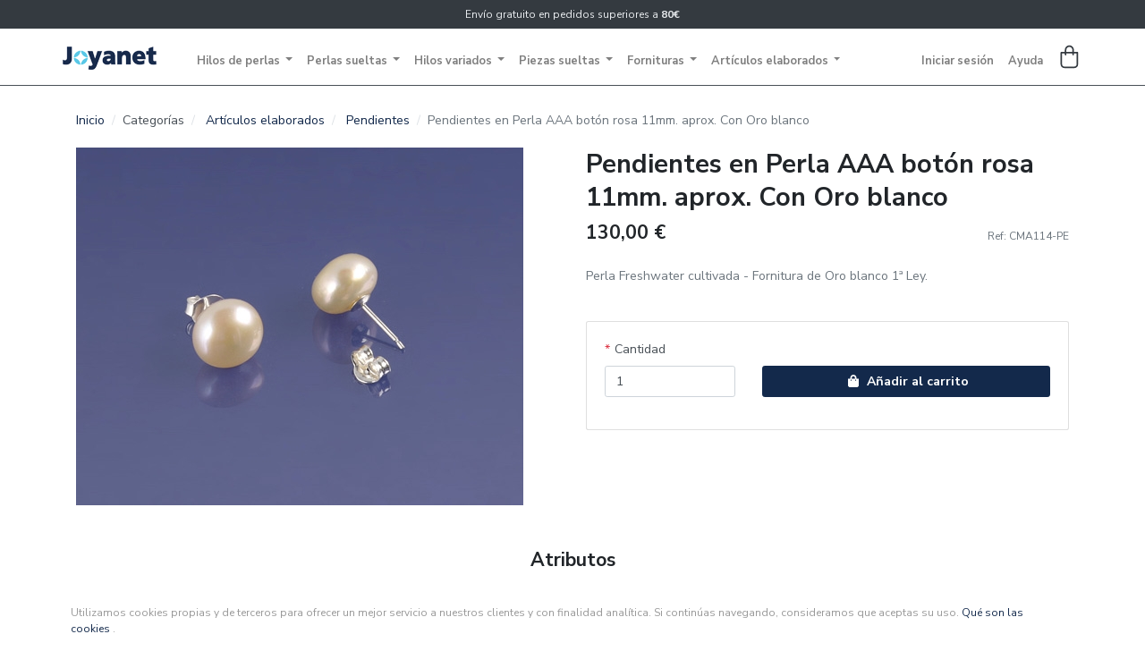

--- FILE ---
content_type: text/html; charset=UTF-8
request_url: https://www.joyanet.com/1045-pendientes-en-perla-aaa-boton-rosa-11mm-aprox-con-oro-blanco
body_size: 6857
content:
<!doctype html>
<html lang="es">
    <head>

        <meta charset="utf-8">
        <meta name="viewport" content="width=device-width, initial-scale=1, shrink-to-fit=no">
        <meta name="description" content="Importadores directos de Perlas cultivadas de agua dulce en hilos y sueltas con medio taladro o perforación completa." />
        <meta http-equiv="X-UA-Compatible" content="IE=edge">

        <title>Perlas Cultivadas, Piedras Semipreciosas, Coral, Lava, Fornitura en Plata y Oro - Joyanet</title>

                
        <!-- Fonts -->
        <link href="https://fonts.googleapis.com/css?family=Noto+Serif:700|Nunito+Sans:400,700&display=swap" rel="stylesheet">
        <link href="https://fonts.googleapis.com/css?family=Nunito+Sans:400,600,700|Open+Sans:800&display=swap" rel="stylesheet">

        <!-- core CSS -->
                    <link rel="stylesheet" href="/assets/shop-theme/shop-theme.d7dd4091.css">

            
        
        
    </head>
    <body>
        

                    <!-- Header -->
            <!-- container-fluid: To se layout al 100% width -->
            <header id="main-header" class="container-fluid px-0">
                <!-- Informational bar -->
<div id="top-infobar" class="text-center small px-0 mx-0 py-2 infobar inverted"><span>
    Envío gratuito en pedidos superiores a <b>80€</b>

<span></div>

<!-- Navbar -->
<!--
navbar: navbar element markup
navbar-expand-lg: collapse below lg
navbar-light: light color scheme
fixed-top: for fixed behaviour. Disable on md/lg and down with position: relative
has-infobar (custom): make room for infobar -->
<nav class="navbar navbar-expand-lg navbar-light fixed-top main-navbar transparent-disable" id="main-navbar">

    <!--
    container: to limit width on larger screens
    flex-md-row: como row desde md (needed for collapsed menu) -->
    <div class="container  d-flex flex-md-row p-0">

        <!-- Brand -->
        <a class="navbar-brand ml-0 ml-md-4 pl-lg-2 pl-xl-0 ml-xl-0 mr-4" href="/">
            <img src="/assets/shop-theme/images/logo.1838427b.png" alt="logo" width="118" height="26">
        </a>

        <!-- Toggler -->
        <!--<button class="navbar-toggler navbar-toggler-left collapsed" type="button" data-toggle="collapse" data-target="#navbarResponsive" aria-controls="navbarResponsive" aria-expanded="false" aria-label="Toggle navigation">-->
        <button class="navbar-toggler navbar-toggler-left collapsed hamburger-toggler ml-3 mr-auto" type="button" data-toggle="offcanvas" data-target="main-navbar-menu"  aria-controls="navbarResponsive" aria-expanded="false" aria-label="Toggle navigation">
            <span class="icon-bar"></span>
            <span class="icon-bar"></span>
            <span class="icon-bar"></span>
        </button>

        <!-- Main menu -->
        <div class="navbar-collapse offcanvas-navbar" id="main-navbar-menu">

            <!-- Taxons menu -->
            

    <ul id="navbar-products-menu" class="navbar-nav bold-nav bold-nav-standard mr-auto mt-3 mt-lg-0">
                        
    
        <li class="nav-item dropdown megamenu">
            <a class="nav-link dropdown-toggle" data-toggle="dropdown">
                Hilos de perlas
            </a>
            <div class="dropdown-menu p-3">
                <div class="container px-0 px-lg-5">
                    <ul class="list-unstyled bold-nav-sub row">
                                                        
    
        <li class="list-item col-12 col-sm-6 col-md-4 col-lg-3">
            <a href="/hilos-de-perlas/akoya">
                Akoya
            </a>
        </li>

    
                                                        
    
        <li class="list-item col-12 col-sm-6 col-md-4 col-lg-3">
            <a href="/hilos-de-perlas/australiana">
                Australiana
            </a>
        </li>

    
                                                        
    
        <li class="list-item col-12 col-sm-6 col-md-4 col-lg-3">
            <a href="/hilos-de-perlas/barrocas">
                Barrocas
            </a>
        </li>

    
                                                        
    
        <li class="list-item col-12 col-sm-6 col-md-4 col-lg-3">
            <a href="/hilos-de-perlas/biwa">
                Biwa
            </a>
        </li>

    
                                                        
    
        <li class="list-item col-12 col-sm-6 col-md-4 col-lg-3">
            <a href="/hilos-de-perlas/blister">
                Blister
            </a>
        </li>

    
                                                        
    
        <li class="list-item col-12 col-sm-6 col-md-4 col-lg-3">
            <a href="/hilos-de-perlas/center-boton">
                Center, botón
            </a>
        </li>

    
                                                        
    
        <li class="list-item col-12 col-sm-6 col-md-4 col-lg-3">
            <a href="/hilos-de-perlas/coin-rectangulares-y-cuadradas">
                Coin, rectangulares y cuadradas
            </a>
        </li>

    
                                                        
    
        <li class="list-item col-12 col-sm-6 col-md-4 col-lg-3">
            <a href="/hilos-de-perlas/esfericas">
                Esféricas
            </a>
        </li>

    
                                                        
    
        <li class="list-item col-12 col-sm-6 col-md-4 col-lg-3">
            <a href="/hilos-de-perlas/keshi">
                Keshi
            </a>
        </li>

    
                                                        
    
        <li class="list-item col-12 col-sm-6 col-md-4 col-lg-3">
            <a href="/hilos-de-perlas/madreperla">
                Madreperla
            </a>
        </li>

    
                                                        
    
        <li class="list-item col-12 col-sm-6 col-md-4 col-lg-3">
            <a href="/hilos-de-perlas/ovaladas">
                Ovaladas
            </a>
        </li>

    
                                                        
    
        <li class="list-item col-12 col-sm-6 col-md-4 col-lg-3">
            <a href="/hilos-de-perlas/patatas">
                Patatas
            </a>
        </li>

    
                                                        
    
        <li class="list-item col-12 col-sm-6 col-md-4 col-lg-3">
            <a href="/hilos-de-perlas/tahiti">
                Tahiti
            </a>
        </li>

    
                                            </ul>
                </div>
            </div>
        </li>

    
                        
    
        <li class="nav-item dropdown megamenu">
            <a class="nav-link dropdown-toggle" data-toggle="dropdown">
                Perlas sueltas
            </a>
            <div class="dropdown-menu p-3">
                <div class="container px-0 px-lg-5">
                    <ul class="list-unstyled bold-nav-sub row">
                                                        
    
        <li class="list-item col-12 col-sm-6 col-md-4 col-lg-3">
            <a href="/perlas-sueltas/keshi">
                Keshi
            </a>
        </li>

    
                                                        
    
        <li class="list-item col-12 col-sm-6 col-md-4 col-lg-3">
            <a href="/perlas-sueltas/barrocas">
                Barrocas
            </a>
        </li>

    
                                                        
    
        <li class="list-item col-12 col-sm-6 col-md-4 col-lg-3">
            <a href="/perlas-sueltas/esfericas">
                Esféricas
            </a>
        </li>

    
                                                        
    
        <li class="list-item col-12 col-sm-6 col-md-4 col-lg-3">
            <a href="/perlas-sueltas/patata">
                Patata
            </a>
        </li>

    
                                                        
    
        <li class="list-item col-12 col-sm-6 col-md-4 col-lg-3">
            <a href="/perlas-sueltas/ovaladas">
                Ovaladas
            </a>
        </li>

    
                                                        
    
        <li class="list-item col-12 col-sm-6 col-md-4 col-lg-3">
            <a href="/perlas-sueltas/center-boton-y-coin">
                Center, botón y coin
            </a>
        </li>

    
                                                        
    
        <li class="list-item col-12 col-sm-6 col-md-4 col-lg-3">
            <a href="/perlas-sueltas/flores">
                Flores
            </a>
        </li>

    
                                                        
    
        <li class="list-item col-12 col-sm-6 col-md-4 col-lg-3">
            <a href="/perlas-sueltas/australiana">
                Australiana
            </a>
        </li>

    
                                                        
    
        <li class="list-item col-12 col-sm-6 col-md-4 col-lg-3">
            <a href="/perlas-sueltas/tahiti">
                Tahití
            </a>
        </li>

    
                                                        
    
        <li class="list-item col-12 col-sm-6 col-md-4 col-lg-3">
            <a href="/perlas-sueltas/akoya">
                Akoya
            </a>
        </li>

    
                                            </ul>
                </div>
            </div>
        </li>

    
                        
    
        <li class="nav-item dropdown megamenu">
            <a class="nav-link dropdown-toggle" data-toggle="dropdown">
                Hilos variados
            </a>
            <div class="dropdown-menu p-3">
                <div class="container px-0 px-lg-5">
                    <ul class="list-unstyled bold-nav-sub row">
                                                        
    
        <li class="list-item col-12 col-sm-6 col-md-4 col-lg-3">
            <a href="/hilos-variados/lava-volcanica">
                Lava volcánica
            </a>
        </li>

    
                                                        
    
        <li class="list-item col-12 col-sm-6 col-md-4 col-lg-3">
            <a href="/hilos-variados/coral-bambu">
                Coral bambú
            </a>
        </li>

    
                                                        
    
        <li class="list-item col-12 col-sm-6 col-md-4 col-lg-3">
            <a href="/hilos-variados/coral-esponja">
                Coral esponja
            </a>
        </li>

    
                                                        
    
        <li class="list-item col-12 col-sm-6 col-md-4 col-lg-3">
            <a href="/hilos-variados/amatista">
                Amatista
            </a>
        </li>

    
                                                        
    
        <li class="list-item col-12 col-sm-6 col-md-4 col-lg-3">
            <a href="/hilos-variados/agata">
                Agata
            </a>
        </li>

    
                                                        
    
        <li class="list-item col-12 col-sm-6 col-md-4 col-lg-3">
            <a href="/hilos-variados/cuarzo-ahumado">
                Cuarzo ahumado
            </a>
        </li>

    
                                                        
    
        <li class="list-item col-12 col-sm-6 col-md-4 col-lg-3">
            <a href="/hilos-variados/cuarzo-rosa">
                Cuarzo rosa
            </a>
        </li>

    
                                                        
    
        <li class="list-item col-12 col-sm-6 col-md-4 col-lg-3">
            <a href="/hilos-variados/cuarzos-diversos">
                Cuarzos diversos
            </a>
        </li>

    
                                                        
    
        <li class="list-item col-12 col-sm-6 col-md-4 col-lg-3">
            <a href="/hilos-variados/jaspe-diversos">
                Jaspe diversos
            </a>
        </li>

    
                                                        
    
        <li class="list-item col-12 col-sm-6 col-md-4 col-lg-3">
            <a href="/hilos-variados/ojo-de-tigre">
                Ojo de tigre
            </a>
        </li>

    
                                                        
    
        <li class="list-item col-12 col-sm-6 col-md-4 col-lg-3">
            <a href="/hilos-variados/onix">
                Onix
            </a>
        </li>

    
                                                        
    
        <li class="list-item col-12 col-sm-6 col-md-4 col-lg-3">
            <a href="/hilos-variados/turquesa">
                Turquesa
            </a>
        </li>

    
                                            </ul>
                </div>
            </div>
        </li>

    
                        
    
        <li class="nav-item dropdown megamenu">
            <a class="nav-link dropdown-toggle" data-toggle="dropdown">
                Piezas sueltas
            </a>
            <div class="dropdown-menu p-3">
                <div class="container px-0 px-lg-5">
                    <ul class="list-unstyled bold-nav-sub row">
                                                        
    
        <li class="list-item col-12 col-sm-6 col-md-4 col-lg-3">
            <a href="/piezas-sueltas/piezas-variadas">
                Piezas variadas
            </a>
        </li>

    
                                            </ul>
                </div>
            </div>
        </li>

    
                        
    
        <li class="nav-item dropdown megamenu">
            <a class="nav-link dropdown-toggle" data-toggle="dropdown">
                Fornituras
            </a>
            <div class="dropdown-menu p-3">
                <div class="container px-0 px-lg-5">
                    <ul class="list-unstyled bold-nav-sub row">
                                                        
    
        <li class="list-item col-12 col-sm-6 col-md-4 col-lg-3">
            <a href="/fornituras/plata-de-1a-ley">
                Plata de 1ª ley
            </a>
        </li>

    
                                                        
    
        <li class="list-item col-12 col-sm-6 col-md-4 col-lg-3">
            <a href="/fornituras/oro-amarillo-de-1a-ley">
                Oro amarillo de 1ª ley
            </a>
        </li>

    
                                                        
    
        <li class="list-item col-12 col-sm-6 col-md-4 col-lg-3">
            <a href="/fornituras/oro-blanco-de-1a-ley">
                Oro blanco de 1ª ley
            </a>
        </li>

    
                                                        
    
        <li class="list-item col-12 col-sm-6 col-md-4 col-lg-3">
            <a href="/fornituras/acero">
                Acero
            </a>
        </li>

    
                                            </ul>
                </div>
            </div>
        </li>

    
                        
    
        <li class="nav-item dropdown megamenu">
            <a class="nav-link dropdown-toggle" data-toggle="dropdown">
                Artículos elaborados
            </a>
            <div class="dropdown-menu p-3">
                <div class="container px-0 px-lg-5">
                    <ul class="list-unstyled bold-nav-sub row">
                                                        
    
        <li class="list-item col-12 col-sm-6 col-md-4 col-lg-3">
            <a href="/articulos-elaborados/collares-cortos">
                Collares cortos
            </a>
        </li>

    
                                                        
    
        <li class="list-item col-12 col-sm-6 col-md-4 col-lg-3">
            <a href="/articulos-elaborados/collares-largos">
                Collares largos
            </a>
        </li>

    
                                                        
    
        <li class="list-item col-12 col-sm-6 col-md-4 col-lg-3">
            <a href="/articulos-elaborados/pendientes">
                Pendientes
            </a>
        </li>

    
                                                        
    
        <li class="list-item col-12 col-sm-6 col-md-4 col-lg-3">
            <a href="/articulos-elaborados/pendientes-largos">
                Pendientes largos
            </a>
        </li>

    
                                                        
    
        <li class="list-item col-12 col-sm-6 col-md-4 col-lg-3">
            <a href="/articulos-elaborados/pendientes-de-nina-y-bebe">
                Pendientes de niña y bebé
            </a>
        </li>

    
                                                        
    
        <li class="list-item col-12 col-sm-6 col-md-4 col-lg-3">
            <a href="/articulos-elaborados/pulseras-con-cierre">
                Pulseras con cierre
            </a>
        </li>

    
                                                        
    
        <li class="list-item col-12 col-sm-6 col-md-4 col-lg-3">
            <a href="/articulos-elaborados/pulseras-elasticas">
                Pulseras elásticas
            </a>
        </li>

    
                                                        
    
        <li class="list-item col-12 col-sm-6 col-md-4 col-lg-3">
            <a href="/articulos-elaborados/colgantes">
                Colgantes
            </a>
        </li>

    
                                            </ul>
                </div>
            </div>
        </li>

    
            </ul>


            <hr class="d-block d-lg-none">

            <ul id="navbar-actions-menu" class="navbar-nav bold-nav bold-nav-standard d-inline-flex flex-row justify-content-end pl-0 ml-0 mr-2">

                
                <li class="nav-item align-self-center align-self-xl-start">
                    
                        <a class="nav-link pr-4 pr-lg-2" href="/login">
        <span class="d-inline d-lg-none d-xl-inline">Iniciar sesión</span>
        <svg xmlns="http://www.w3.org/2000/svg" class="svg-icon d-none d-lg-inline d-xl-none" viewBox="-11 -11 122 122" role="img" focusable="false">
            <title>Iniciar sesión</title>
            <g transform="matrix(1.1270635,0,0,1.1020234,-6.3530476,-1054.6256)" >
              <path fill="currentColor" fill-rule="evenodd" d="m 50,956.99023 c -11.764848,0 -21.371094,9.60635 -21.371094,21.3711 0,11.76475 9.606246,21.37109 21.371094,21.37109 11.764848,0 21.371094,-9.60634 21.371094,-21.37109 0,-11.76475 -9.606246,-21.3711 -21.371094,-21.3711 z m 0,6.74219 c 8.12085,0 14.628906,6.50816 14.628906,14.62891 0,8.12075 -6.508056,14.6289 -14.628906,14.6289 -8.12085,0 -14.628906,-6.50815 -14.628906,-14.6289 0,-8.12075 6.508056,-14.62891 14.628906,-14.62891 z m 0,41.25778 c -22.783862,0 -41.64442,16.9893 -44.3378906,38.9493 -0.1188584,0.9442 0.1858853,1.9338 0.8144531,2.6484 0.6285678,0.7146 1.5697917,1.142 2.5214844,1.1445 a 0.37189861,0.37189861 0 0 0 0.00195,0 l 82,0 a 0.37189861,0.37189861 0 0 0 0.002,0 c 0.951693,-0 1.892917,-0.4299 2.521485,-1.1445 0.628136,-0.7141 0.932649,-1.7028 0.814453,-2.6465 C 91.645388,1021.9805 72.784727,1004.9902 50,1004.9902 Z m 0,6.7422 c 18.079912,0 32.95351,12.5375 36.800781,29.2578 l -73.601562,0 C 17.046685,1024.2699 31.920388,1011.7324 50,1011.7324 Z" />
            </g>
        </svg>
    </a>

                    
                </li>

                <li class="nav-item align-self-center align-self-xl-start">
                    <a class="nav-link pr-4 pr-lg-2" href="/faq">
                        <span class="d-inline d-lg-none d-xl-inline">Ayuda</span>
                        <svg xmlns="http://www.w3.org/2000/svg" class="svg-icon d-none d-lg-inline d-xl-none" viewBox="-6 -6 112 112" role="img" focusable="false">
                            <title>Ayuda</title>
                            <g transform="matrix(1.3491892,0,0,1.3510149,-17.45946,36.872462)">
                                <path fill="currentColor" fill-rule="evenodd" d="M 50,-26.367188 Q 34.667969,-25.976562 24.46289,-15.771484 14.257812,-5.566406 13.867188,9.765625 14.257812,25 24.46289,35.205078 34.667969,45.410156 50,45.800781 65.332031,45.410156 75.53711,35.205078 85.742188,25 86.132812,9.765625 85.742188,-5.566406 75.53711,-15.771484 65.332031,-25.976562 50,-26.367188 Z m 0,66.601563 Q 37.011719,39.941406 28.36914,31.298828 19.726562,22.65625 19.433594,9.765625 19.726562,-3.222656 28.36914,-11.865234 37.011719,-20.507812 50,-20.800781 q 12.988281,0.292969 21.63086,8.935547 8.642578,8.642578 8.935546,21.630859 Q 80.273438,22.65625 71.63086,31.298828 62.988281,39.941406 50,40.234375 Z m 8.203125,-47.363281 q -2.929687,-2.636719 -7.617187,-2.636719 -5.46875,0 -8.59375,3.125 -3.125,3.125 -3.125,8.691406 c 1.855469,0 4.174804,0 5.566406,0 q 0,-3.125 1.171875,-4.882812 1.367187,-2.050781 4.589843,-2.050781 2.441407,0 3.808594,1.4160155 1.367188,1.4160155 1.464844,3.8574215 0,1.855469 -1.367188,3.515625 C 53.90625,4.1341147 53.662109,4.4189455 53.515625,4.589844 q -4.6875,4.296875 -5.664063,6.298828 Q 46.875,12.890625 46.875,15.820312 c 0,0.227865 0,0.512696 0,0.683594 1.391601,0 4.174805,0 5.566406,0 0,-0.170898 0,-0.512695 0,-0.683594 q 0,-1.757812 0.732422,-3.222656 0.732422,-1.464844 2.001953,-2.539062 3.515625,-3.125 4.101563,-3.90625 1.855468,-2.34375 1.855468,-6.054688 0,-4.589844 -2.929687,-7.226562 z m -8.496094,26.074218 q -1.660156,0 -2.734375,1.025391 -1.074218,1.025391 -1.074218,2.685547 0,1.5625 1.074218,2.636719 1.074219,1.074219 2.636719,1.074219 1.660156,0 2.734375,-1.025391 1.074219,-1.025391 1.074219,-2.587891 0,-1.660156 -1.074219,-2.734375 -1.074219,-1.074219 -2.636719,-1.074219 z"></path>
                            </g>
                        </svg>
                    </a>
                </li>

            </ul>

        </div>

        
        



<div class="btn-group">
    <a class="nav-link navbar-cart mr-4 pr-lg-2 pr-xl-0 mr-xl-0 p-0 icon-cart" data-toggle="dropdown" href="#">
                <svg xmlns="http://www.w3.org/2000/svg" class="svg-icon d-inline" viewBox="0 0 100 100" role="img" focusable="false">
            <title>Shopping cart</title>
            <path  fill="currentColor" fill-rule="evenodd" d="m 48,2.5 c -9.955334,0 -18.099609,8.246676 -18.099609,18.300781 l 0,7.400391 -13.900391,0 c -1.75108,0 -3.099609,1.34853 -3.099609,3.099609 l 0,47 c 0,8.35392 6.745689,15.09961 15.099609,15.09961 l 40,0 c 8.35392,0 15.099609,-6.74569 15.099609,-15.09961 l 0,-47 c 0,-1.751079 -1.348529,-3.099609 -3.099609,-3.099609 l -13.900391,0 0,-7.400391 C 66.099609,10.746676 57.955334,2.5 48,2.5 Z m 0,6.1992188 c 6.544325,0 11.900391,5.4553982 11.900391,12.1015622 l 0,7.400391 -23.800782,0 0,-7.400391 C 36.099609,14.154617 41.455675,8.6992188 48,8.6992188 Z M 19.099609,34.5 l 10.800782,0 0,5.099609 c 0,1.75108 1.348529,3.09961 3.099609,3.09961 1.75108,0 3.099609,-1.34853 3.099609,-3.09961 l 0,-5.099609 23.800782,0 0,5.099609 c 0,1.75108 1.348529,3.09961 3.099609,3.09961 1.75108,0 3.099609,-1.34853 3.099609,-3.09961 l 0,-5.099609 10.800782,0 0,43.900391 c 0,4.946563 -3.953828,8.90039 -8.900391,8.90039 l -40,0 c -4.946563,0 -8.900391,-3.953827 -8.900391,-8.90039 l 0,-43.900391 z"/>
        </svg>
    </a>

    <div class="dropdown-menu dropdown-menu-right" style="width:350px">
        

                    <div class="card-body text-center">
                <h5>Su carrito está vacío.</h5>
            </div>
        
        
    </div>
</div>




    </div><!-- container -->
</nav>
                
            </header>
        
                    <main class="container pt-2">
        
            
                                                    
            
            <nav>
    <ol class="breadcrumb">
        <li class="breadcrumb-item"><a href="/">Inicio</a></li>

                                
                                                <li class="breadcrumb-item">Categorías</li>
                                                                <li class="breadcrumb-item">
                        <a href="/articulos-elaborados">Artículos elaborados</a>
                    </li>
                            
            <li class="breadcrumb-item">
                <a href="/articulos-elaborados/pendientes">Pendientes</a>
            </li>
        
        <li class="breadcrumb-item active">Pendientes en Perla AAA botón rosa 11mm. aprox. Con Oro blanco</li>
    </ol>
</nav>

<div class="row">
    <div class="col-12 col-md-6 mb-5">
        <div class="pr-3">
            

                        
<div data-product-image="https://www.joyanet.com/media/cache/sylius_shop_product_large_thumbnail/f8/31/3299e983fb094faba201a9f70b60.jpeg" data-product-link="https://www.joyanet.com/media/cache/sylius_shop_product_original/f8/31/3299e983fb094faba201a9f70b60.jpeg"></div>
<a href="https://www.joyanet.com/media/cache/sylius_shop_product_original/f8/31/3299e983fb094faba201a9f70b60.jpeg" class="glightbox" data-js-product-image>
    <img class="img-fluid" src="https://www.joyanet.com/media/cache/sylius_shop_product_large_thumbnail/f8/31/3299e983fb094faba201a9f70b60.jpeg" alt="Pendientes en Perla AAA botón rosa 11mm. aprox. Con Oro blanco" />
</a>

            
        </div>
    </div>
    <div class="col-12 col-md-6 mb-5">
        
    <h1>
        
        Pendientes en Perla AAA botón rosa 11mm. aprox. Con Oro blanco
    </h1>

    

        

        
        <div class="d-flex justify-content-between align-items-center mb-3">
                            
<span class="h3" data-js-product-price>
    130,00 €
</span>
                        <small class="text-muted">Ref: CMA114-PE</small>
        </div>

        

                            <p class="pb-4 text-muted">Perla Freshwater cultivada - Fornitura de Oro blanco 1ª Ley.</p>
        
        

                    


<div class="card">
    <div class="card-body">
        

        <form name="sylius_add_to_cart" method="post" action="/ajax/cart/add?productId=1045" id="sylius-product-adding-to-cart" data-js-add-to-cart="form" class="loadable" novalidate="novalidate" data-redirect="/cart/">
            
            <div class="alert alert-danger d-none" data-js-add-to-cart="error"></div>
            
            <div class="row align-items-end">
                <div class="col-4">
                    <div class="form-group"><label for="sylius_add_to_cart_cartItem_quantity" class="required">Cantidad</label><input type="number" id="sylius_add_to_cart_cartItem_quantity" name="sylius_add_to_cart[cartItem][quantity]" required="required" min="1" class="form-control" value="1" /></div>

                    
                </div>
                <div class="col">
                    <div class="form-group">
                        <button type="submit" class="btn btn-block btn-primary">
                            <span class="btn-icon">            <i class="fas fa-shopping-bag "></i>

</span>
                            Añadir al carrito
                        </button>
                    </div>
                </div>
            </div>
            <input type="hidden" id="sylius_add_to_cart__token" name="sylius_add_to_cart[_token]" value="E9f7eevVDLJHfR0P7qvvsm7EGBT2VIJMspcU_Ll60Zs" />
        </form>
    </div>
</div>


        
        
    </div>
</div>



<div class="mb-5">
        
            <h3 class="mb-5 text-center">Atributos</h3>

    

<table class="table border-bottom">
    <tbody>
            <tr>
            <td class="text-dark"><strong>Entrega de piezas sueltas</strong></td>
            <td class="">
                24-48 horas (lab.)
            </td>
        </tr>
            <tr>
            <td class="text-dark"><strong>También se vende en</strong></td>
            <td class="">
                Perlas sueltas con la Ref. 1219
            </td>
        </tr>
            <tr>
            <td class="text-dark"><strong>Tamaño pieza</strong></td>
            <td class="">
                11mm. aprox.
            </td>
        </tr>
            <tr>
            <td class="text-dark"><strong>Color</strong></td>
            <td class="">
                Rosa
            </td>
        </tr>
            <tr>
            <td class="text-dark"><strong>Entrega pendientes montados</strong></td>
            <td class="">
                3 días lab.
            </td>
        </tr>
        </tbody>
</table>
</div>




    
    <h3 class="mb-5 text-center">Relacionados</h3>

<div>
    <div class="row">
            <div class="col-6 col-lg-3">
            


<div class="card mb-4 shadow-sm">
    <a href="/1036-collar-de-perla-oval-multicolor-con-reason-en-oro-blanco-de-12mm">
            
<img src="https://www.joyanet.com/media/cache/sylius_shop_product_thumbnail/49/06/f4f56f6b0861c16a7ee9fde44240.jpeg" alt="Collar de Perla oval multicolor con Reasón en Oro blanco de 12mm." class="card-img-top" />
    </a>

    <div class="card-body text-center" style="background-color: #f5f5f5;">
        <a class="h6" href="/1036-collar-de-perla-oval-multicolor-con-reason-en-oro-blanco-de-12mm">
            Collar de Perla oval multicolor con Reasón en Oro blanco de 12mm.
        </a><br>
                    <span class="text-muted">400,00 €</span>
                    </div>
</div>


        </div>
            <div class="col-6 col-lg-3">
            


<div class="card mb-4 shadow-sm">
    <a href="/1045-pendientes-en-perla-aaa-boton-rosa-11mm-aprox-con-oro-blanco">
            
<img src="https://www.joyanet.com/media/cache/sylius_shop_product_thumbnail/f8/31/3299e983fb094faba201a9f70b60.jpeg" alt="Pendientes en Perla AAA botón rosa 11mm. aprox. Con Oro blanco" class="card-img-top" />
    </a>

    <div class="card-body text-center" style="background-color: #f5f5f5;">
        <a class="h6" href="/1045-pendientes-en-perla-aaa-boton-rosa-11mm-aprox-con-oro-blanco">
            Pendientes en Perla AAA botón rosa 11mm. aprox. Con Oro blanco
        </a><br>
                    <span class="text-muted">130,00 €</span>
                    </div>
</div>


        </div>
    </div>
</div>

            
        </main>

                <footer class="container-fluid px-0 mt-3">
            
            <div style="background-color:#f5f5f5;">

    <div class="row container py-5 px-5 px-xl-0 m-auto">
        <div class="d-none d-sm-block col-12 col-lg-3">
            <img src="/assets/shop-theme/images/logo.1838427b.png" alt="logo" width="118" height="26">
            <small class="d-block mb-3 small">Importadores directos de Perlas cultivadas, piedras Semipreciosas, Coral...
</small>
        </div>
        <div class="col-12 col-sm-6 col-lg-3">
            <h5>Ayuda</h5>
            <ul class="list-unstyled bold-nav-sub">
                <li><a class="bitbag-page-link item" href="/page/formas-de-pago">Formas de pago</a>
</li>
                <li><a class="bitbag-page-link item" href="/page/envios">Envíos</a>
</li>
                <li><a class="bitbag-page-link item" href="/page/devoluciones">Política de devoluciones</a>
</li>
            </ul>
        </div>
        <div class="col-12 col-sm-6 col-lg-3">
            <h5>Sobre nosotros</h5>
            <ul class="list-unstyled bold-nav-sub">
                <li><a class="bitbag-page-link item" href="/page/acerca-de-joyanet">Acerca de Joyanet</a>
</li>
                <li><a href="/contact/">Contacta con nosotros</a></li>
            </ul>
        </div>
        <div class="col-12 col-lg-3">
            <h5>Contacto</h5>
            <p class="pr-2 small">
                Puede contactarnos de 9:00h a 21:00h de lunes a viernes en el teléfono <b>647075335</b> donde estaremos encantados de atenderle.

            </p>
        </div>
    </div>
</div>


<section class="container">
    <div class="row align-items-center justify-content-between py-4">
        <div class="col-12 col-md-6 text-left py-1 pl-3">
            <span class="small">
                &copy;  2005-2026 - Todos los derechos reservados.</span>
        </div>
        <div class="col-12 col-md-6 text-left text-md-right py-1 pl-3 pl-md-0">
            <a class="bitbag-page-link item" href="/page/politica-de-privacidad">Política de privacidad</a>

            &nbsp;&nbsp;&nbsp;&nbsp;
            <a class="bitbag-page-link item" href="/page/condiciones-generales">Condiciones generales de uso y contratación</a>

        </div>
    </div>
</section>

<style media="screen">
    .ck-cont {
        position: fixed;
        bottom: 0px;
        width: 100%;
    }
    .ck {
        background: #fff;
        color: #999;
        font-size: 0.75rem;
    }
    .ck a {
        text-decoration: none;
    }
</style>
    <div class="row ck-cont">
        <div class="container align-items-center justify-content-between pl-4 py-2 ck">
            Utilizamos cookies propias y de terceros para ofrecer un mejor servicio a nuestros clientes y con finalidad analítica.
            Si continúas navegando, consideramos que aceptas su uso. <a class="bitbag-page-link item" href="/page/que-son-las-cookies">Qué son las cookies</a>
.
        </div>
    </div>
            
        </footer>
        
                    <script src="/assets/shop-theme/shop-theme.169c3fdc.js"></script>
            
        
        <script type="text/javascript">
        var gaJsHost = (("https:" == document.location.protocol) ? "https://ssl." : "http://www.");
        document.write(unescape("%3Cscript src='" + gaJsHost + "google-analytics.com/ga.js' type='text/javascript'%3E%3C/script%3E"));
        </script>

        <script type="text/javascript">
        try {
        var pageTracker = _gat._getTracker("UA-15749941-1");
        pageTracker._trackPageview();
        } catch(err) {}</script>

        

        <div class="loading-overlay" data-js-loading-overlay>
            <div class="spinner-border" role="status">
                <span class="sr-only">Cargando...</span>
            </div>
        </div>

    </body>
</html>


--- FILE ---
content_type: application/javascript
request_url: https://www.joyanet.com/assets/shop-theme/shop-theme.169c3fdc.js
body_size: 49805
content:
!function(t){var e={};function n(i){if(e[i])return e[i].exports;var r=e[i]={i:i,l:!1,exports:{}};return t[i].call(r.exports,r,r.exports,n),r.l=!0,r.exports}n.m=t,n.c=e,n.d=function(t,e,i){n.o(t,e)||Object.defineProperty(t,e,{enumerable:!0,get:i})},n.r=function(t){"undefined"!=typeof Symbol&&Symbol.toStringTag&&Object.defineProperty(t,Symbol.toStringTag,{value:"Module"}),Object.defineProperty(t,"__esModule",{value:!0})},n.t=function(t,e){if(1&e&&(t=n(t)),8&e)return t;if(4&e&&"object"==typeof t&&t&&t.__esModule)return t;var i=Object.create(null);if(n.r(i),Object.defineProperty(i,"default",{enumerable:!0,value:t}),2&e&&"string"!=typeof t)for(var r in t)n.d(i,r,function(e){return t[e]}.bind(null,r));return i},n.n=function(t){var e=t&&t.__esModule?function(){return t.default}:function(){return t};return n.d(e,"a",e),e},n.o=function(t,e){return Object.prototype.hasOwnProperty.call(t,e)},n.p="/assets/shop-theme/",n(n.s="Zhc3")}({"+72W":function(t,e,n){"use strict";Object.defineProperty(e,"__esModule",{value:!0});e.default=function(){var t=document.querySelector("[data-toggle='offcanvas']");if(null!==t){var e=document.getElementById(t.getAttribute("data-target")),n=document.getElementById("main-navbar"),i=document.getElementById("top-infobar");t.addEventListener("click",(function(){t.classList.toggle("collapsed"),e.classList.toggle("open"),null!==i&&(i.classList.toggle("d-block"),i.classList.toggle("d-none")),n.classList.toggle("is-offcanvas-deployed"),document.body.classList.toggle("unscrollable")}))}}},"+Rv+":function(t,e,n){"use strict";Object.defineProperty(e,"__esModule",{value:!0});e.default=function(){const t=window.matchMedia("(min-width: 992px)"),e=document.getElementById("top-infobar"),n=document.getElementById("main-navbar");var i=0;function r(){console.log("Top reached!"),null!==e&&n.classList.add("has-infobar"),n.classList.remove("is-fixed")}function o(t){var i=n.offsetHeight,o=0;null!==e&&(o=e.offsetHeight);var a=window.pageYOffset||document.documentElement.scrollTop||document.body.scrollTop||0;return a<t?(console.log("Scrolling up >>>"),a>o+i&&(n.classList.contains("is-fixed")||(console.log("Scrolling up >>>"),null!==e&&n.classList.remove("has-infobar"),n.classList.add("is-fixed"))),a<=o&&r()):(console.log("Scrolling down <<<"),a>i+o&&n.classList.contains("is-fixed")&&(console.log("Scrolling down <<<"),null!==e&&n.classList.remove("has-infobar"),n.classList.remove("is-fixed"))),a<=0?0:a}function a(){i=o(i)}t.addListener((function(t){t.matches?(console.log("New Media query > 992px"),console.log("Adding scroll listener"),window.addEventListener("scroll",a)):(console.log("New Media query < 992px"),console.log("Removing scroll listener"),window.removeEventListener("scroll",a),r())})),t.matches?(console.log("First Media query > 992px"),window.addEventListener("scroll",a)):console.log("First Media query < 992px")}},"0j9u":function(t,e,n){"use strict";Object.defineProperty(e,"__esModule",{value:!0});var i=o(n("vDqi")),r=o(n("hKI/"));function o(t){return t&&t.__esModule?t:{default:t}}e.default=t=>{const e=t,n=e.getAttribute("data-js-login-check-email-url"),o=document.querySelector('[data-js-login="form"]');e.addEventListener("keyup",(0,r.default)(t=>{o.classList.add("d-none"),t.target.value.length>3&&i.default.get(n,{params:{email:t.target.value}}).then(()=>{o.classList.remove("d-none")}).catch(()=>{o.classList.add("d-none")})},1500))}},"2SVd":function(t,e,n){"use strict";t.exports=function(t){return/^([a-z][a-z\d\+\-\.]*:)?\/\//i.test(t)}},"4+EV":function(t,e,n){"use strict";Object.defineProperty(e,"__esModule",{value:!0});var i=[],r="M242.72 256l100.07-100.07c12.28-12.28 12.28-32.19 0-44.48l-22.24-22.24c-12.28-12.28-32.19-12.28-44.48 0L176 189.28 75.93 89.21c-12.28-12.28-32.19-12.28-44.48 0L9.21 111.45c-12.28 12.28-12.28 32.19 0 44.48L109.28 256 9.21 356.07c-12.28 12.28-12.28 32.19 0 44.48l22.24 22.24c12.28 12.28 32.2 12.28 44.48 0L176 322.72l100.07 100.07c12.28 12.28 32.2 12.28 44.48 0l22.24-22.24c12.28-12.28 12.28-32.19 0-44.48L242.72 256z";e.definition={prefix:"fas",iconName:"times",icon:[352,512,i,"f00d",r]},e.faTimes=e.definition,e.prefix="fas",e.iconName="times",e.width=352,e.height=512,e.ligatures=i,e.unicode="f00d",e.svgPathData=r},"4AUc":function(t,e,n){"use strict";Object.defineProperty(e,"__esModule",{value:!0});var i=[],r="M370.72 133.28C339.458 104.008 298.888 87.962 255.848 88c-77.458.068-144.328 53.178-162.791 126.85-1.344 5.363-6.122 9.15-11.651 9.15H24.103c-7.498 0-13.194-6.807-11.807-14.176C33.933 94.924 134.813 8 256 8c66.448 0 126.791 26.136 171.315 68.685L463.03 40.97C478.149 25.851 504 36.559 504 57.941V192c0 13.255-10.745 24-24 24H345.941c-21.382 0-32.09-25.851-16.971-40.971l41.75-41.749zM32 296h134.059c21.382 0 32.09 25.851 16.971 40.971l-41.75 41.75c31.262 29.273 71.835 45.319 114.876 45.28 77.418-.07 144.315-53.144 162.787-126.849 1.344-5.363 6.122-9.15 11.651-9.15h57.304c7.498 0 13.194 6.807 11.807 14.176C478.067 417.076 377.187 504 256 504c-66.448 0-126.791-26.136-171.315-68.685L48.97 471.03C33.851 486.149 8 475.441 8 454.059V320c0-13.255 10.745-24 24-24z";e.definition={prefix:"fas",iconName:"sync-alt",icon:[512,512,i,"f2f1",r]},e.faSyncAlt=e.definition,e.prefix="fas",e.iconName="sync-alt",e.width=512,e.height=512,e.ligatures=i,e.unicode="f2f1",e.svgPathData=r},"4Ze0":function(t,e,n){"use strict";Object.defineProperty(e,"__esModule",{value:!0});e.default=function(){const t=document.querySelector("[data-js-loading-overlay]");document.querySelectorAll("form.loadable").forEach(e=>{e.appendChild(t.cloneNode(!0)),e.addEventListener("submit",()=>{e.classList.add("loading")})})}},"5oMp":function(t,e,n){"use strict";t.exports=function(t,e){return e?t.replace(/\/+$/,"")+"/"+e.replace(/^\/+/,""):t}},"6uxC":function(t,e,n){"use strict";Object.defineProperty(e,"__esModule",{value:!0});var i=[],r="M497.9 142.1l-46.1 46.1c-4.7 4.7-12.3 4.7-17 0l-111-111c-4.7-4.7-4.7-12.3 0-17l46.1-46.1c18.7-18.7 49.1-18.7 67.9 0l60.1 60.1c18.8 18.7 18.8 49.1 0 67.9zM284.2 99.8L21.6 362.4.4 483.9c-2.9 16.4 11.4 30.6 27.8 27.8l121.5-21.3 262.6-262.6c4.7-4.7 4.7-12.3 0-17l-111-111c-4.8-4.7-12.4-4.7-17.1 0zM124.1 339.9c-5.5-5.5-5.5-14.3 0-19.8l154-154c5.5-5.5 14.3-5.5 19.8 0s5.5 14.3 0 19.8l-154 154c-5.5 5.5-14.3 5.5-19.8 0zM88 424h48v36.3l-64.5 11.3-31.1-31.1L51.7 376H88v48z";e.definition={prefix:"fas",iconName:"pencil-alt",icon:[512,512,i,"f303",r]},e.faPencilAlt=e.definition,e.prefix="fas",e.iconName="pencil-alt",e.width=512,e.height=512,e.ligatures=i,e.unicode="f303",e.svgPathData=r},"7D5S":function(t,e){var n=/^(?:submit|button|image|reset|file)$/i,i=/^(?:input|select|textarea|keygen)/i,r=/(\[[^\[\]]*\])/g;function o(t,e,n){if(e.match(r)){!function t(e,n,i){if(0===n.length)return e=i;var r=n.shift(),o=r.match(/^\[(.+?)\]$/);if("[]"===r)return e=e||[],Array.isArray(e)?e.push(t(null,n,i)):(e._values=e._values||[],e._values.push(t(null,n,i))),e;if(o){var a=o[1],s=+a;isNaN(s)?(e=e||{})[a]=t(e[a],n,i):(e=e||[])[s]=t(e[s],n,i)}else e[r]=t(e[r],n,i);return e}(t,function(t){var e=[],n=new RegExp(r),i=/^([^\[\]]*)/.exec(t);for(i[1]&&e.push(i[1]);null!==(i=n.exec(t));)e.push(i[1]);return e}(e),n)}else{var i=t[e];i?(Array.isArray(i)||(t[e]=[i]),t[e].push(n)):t[e]=n}return t}function a(t,e,n){return n=n.replace(/(\r)?\n/g,"\r\n"),n=(n=encodeURIComponent(n)).replace(/%20/g,"+"),t+(t?"&":"")+encodeURIComponent(e)+"="+n}t.exports=function(t,e){"object"!=typeof e?e={hash:!!e}:void 0===e.hash&&(e.hash=!0);for(var r=e.hash?{}:"",s=e.serializer||(e.hash?o:a),c=t&&t.elements?t.elements:[],l=Object.create(null),u=0;u<c.length;++u){var d=c[u];if((e.disabled||!d.disabled)&&d.name&&(i.test(d.nodeName)&&!n.test(d.type))){var f=d.name,h=d.value;if("checkbox"!==d.type&&"radio"!==d.type||d.checked||(h=void 0),e.empty){if("checkbox"!==d.type||d.checked||(h=""),"radio"===d.type&&(l[d.name]||d.checked?d.checked&&(l[d.name]=!0):l[d.name]=!1),null==h&&"radio"==d.type)continue}else if(!h)continue;if("select-multiple"!==d.type)r=s(r,f,h);else{h=[];for(var p=d.options,m=!1,g=0;g<p.length;++g){var v=p[g],y=e.empty&&!v.value,b=v.value||y;v.selected&&b&&(m=!0,r=e.hash&&"[]"!==f.slice(f.length-2)?s(r,f+"[]",v.value):s(r,f,v.value))}!m&&e.empty&&(r=s(r,f,""))}}}if(e.empty)for(var f in l)l[f]||(r=s(r,f,""));return r}},"7O5W":function(t,e,n){"use strict";n.r(e),function(t,i){function r(t){return(r="function"==typeof Symbol&&"symbol"==typeof Symbol.iterator?function(t){return typeof t}:function(t){return t&&"function"==typeof Symbol&&t.constructor===Symbol&&t!==Symbol.prototype?"symbol":typeof t})(t)}function o(t,e){for(var n=0;n<e.length;n++){var i=e[n];i.enumerable=i.enumerable||!1,i.configurable=!0,"value"in i&&(i.writable=!0),Object.defineProperty(t,i.key,i)}}function a(t,e,n){return e in t?Object.defineProperty(t,e,{value:n,enumerable:!0,configurable:!0,writable:!0}):t[e]=n,t}function s(t){for(var e=1;e<arguments.length;e++){var n=null!=arguments[e]?arguments[e]:{},i=Object.keys(n);"function"==typeof Object.getOwnPropertySymbols&&(i=i.concat(Object.getOwnPropertySymbols(n).filter((function(t){return Object.getOwnPropertyDescriptor(n,t).enumerable})))),i.forEach((function(e){a(t,e,n[e])}))}return t}function c(t,e){return function(t){if(Array.isArray(t))return t}(t)||function(t,e){var n=[],i=!0,r=!1,o=void 0;try{for(var a,s=t[Symbol.iterator]();!(i=(a=s.next()).done)&&(n.push(a.value),!e||n.length!==e);i=!0);}catch(t){r=!0,o=t}finally{try{i||null==s.return||s.return()}finally{if(r)throw o}}return n}(t,e)||function(){throw new TypeError("Invalid attempt to destructure non-iterable instance")}()}function l(t){return function(t){if(Array.isArray(t)){for(var e=0,n=new Array(t.length);e<t.length;e++)n[e]=t[e];return n}}(t)||function(t){if(Symbol.iterator in Object(t)||"[object Arguments]"===Object.prototype.toString.call(t))return Array.from(t)}(t)||function(){throw new TypeError("Invalid attempt to spread non-iterable instance")}()}n.d(e,"icon",(function(){return Ve})),n.d(e,"noAuto",(function(){return Be})),n.d(e,"config",(function(){return U})),n.d(e,"toHtml",(function(){return ie})),n.d(e,"layer",(function(){return Ue})),n.d(e,"text",(function(){return Ye})),n.d(e,"counter",(function(){return Xe})),n.d(e,"library",(function(){return He})),n.d(e,"dom",(function(){return Fe})),n.d(e,"parse",(function(){return We})),n.d(e,"findIconDefinition",(function(){return qe}));var u=function(){},d={},f={},h=null,p={mark:u,measure:u};try{"undefined"!=typeof window&&(d=window),"undefined"!=typeof document&&(f=document),"undefined"!=typeof MutationObserver&&(h=MutationObserver),"undefined"!=typeof performance&&(p=performance)}catch(t){}var m=(d.navigator||{}).userAgent,g=void 0===m?"":m,v=d,y=f,b=h,w=p,x=(v.document,!!y.documentElement&&!!y.head&&"function"==typeof y.addEventListener&&"function"==typeof y.createElement),A=~g.indexOf("MSIE")||~g.indexOf("Trident/"),T=16,S="fa",k="svg-inline--fa",E="data-fa-i2svg",C="data-fa-pseudo-element",L="data-fa-pseudo-element-pending",M="data-prefix",_="data-icon",N="fontawesome-i2svg",O="async",j=["HTML","HEAD","STYLE","SCRIPT"],z=function(){try{return!0}catch(t){return!1}}(),P={fas:"solid",far:"regular",fal:"light",fad:"duotone",fab:"brands",fa:"solid"},I={solid:"fas",regular:"far",light:"fal",duotone:"fad",brands:"fab"},q="fa-layers-text",D=/Font Awesome 5 (Solid|Regular|Light|Duotone|Brands|Free|Pro)/,H={900:"fas",400:"far",normal:"far",300:"fal"},B=[1,2,3,4,5,6,7,8,9,10],R=B.concat([11,12,13,14,15,16,17,18,19,20]),F=["class","data-prefix","data-icon","data-fa-transform","data-fa-mask"],W={GROUP:"group",SWAP_OPACITY:"swap-opacity",PRIMARY:"primary",SECONDARY:"secondary"},V=["xs","sm","lg","fw","ul","li","border","pull-left","pull-right","spin","pulse","rotate-90","rotate-180","rotate-270","flip-horizontal","flip-vertical","flip-both","stack","stack-1x","stack-2x","inverse","layers","layers-text","layers-counter",W.GROUP,W.SWAP_OPACITY,W.PRIMARY,W.SECONDARY].concat(B.map((function(t){return"".concat(t,"x")}))).concat(R.map((function(t){return"w-".concat(t)}))),Y=v.FontAwesomeConfig||{};if(y&&"function"==typeof y.querySelector){[["data-family-prefix","familyPrefix"],["data-replacement-class","replacementClass"],["data-auto-replace-svg","autoReplaceSvg"],["data-auto-add-css","autoAddCss"],["data-auto-a11y","autoA11y"],["data-search-pseudo-elements","searchPseudoElements"],["data-observe-mutations","observeMutations"],["data-mutate-approach","mutateApproach"],["data-keep-original-source","keepOriginalSource"],["data-measure-performance","measurePerformance"],["data-show-missing-icons","showMissingIcons"]].forEach((function(t){var e=c(t,2),n=e[0],i=e[1],r=function(t){return""===t||"false"!==t&&("true"===t||t)}(function(t){var e=y.querySelector("script["+t+"]");if(e)return e.getAttribute(t)}(n));null!=r&&(Y[i]=r)}))}var X=s({},{familyPrefix:S,replacementClass:k,autoReplaceSvg:!0,autoAddCss:!0,autoA11y:!0,searchPseudoElements:!1,observeMutations:!0,mutateApproach:"async",keepOriginalSource:!0,measurePerformance:!1,showMissingIcons:!0},Y);X.autoReplaceSvg||(X.observeMutations=!1);var U=s({},X);v.FontAwesomeConfig=U;var $=v||{};$.___FONT_AWESOME___||($.___FONT_AWESOME___={}),$.___FONT_AWESOME___.styles||($.___FONT_AWESOME___.styles={}),$.___FONT_AWESOME___.hooks||($.___FONT_AWESOME___.hooks={}),$.___FONT_AWESOME___.shims||($.___FONT_AWESOME___.shims=[]);var J=$.___FONT_AWESOME___,Z=[],G=!1;function K(t){x&&(G?setTimeout(t,0):Z.push(t))}x&&((G=(y.documentElement.doScroll?/^loaded|^c/:/^loaded|^i|^c/).test(y.readyState))||y.addEventListener("DOMContentLoaded",(function t(){y.removeEventListener("DOMContentLoaded",t),G=1,Z.map((function(t){return t()}))})));var Q,tt="pending",et="settled",nt="fulfilled",it="rejected",rt=function(){},ot=void 0!==t&&void 0!==t.process&&"function"==typeof t.process.emit,at=void 0===i?setTimeout:i,st=[];function ct(){for(var t=0;t<st.length;t++)st[t][0](st[t][1]);st=[],Q=!1}function lt(t,e){st.push([t,e]),Q||(Q=!0,at(ct,0))}function ut(t){var e=t.owner,n=e._state,i=e._data,r=t[n],o=t.then;if("function"==typeof r){n=nt;try{i=r(i)}catch(t){pt(o,t)}}dt(o,i)||(n===nt&&ft(o,i),n===it&&pt(o,i))}function dt(t,e){var n;try{if(t===e)throw new TypeError("A promises callback cannot return that same promise.");if(e&&("function"==typeof e||"object"===r(e))){var i=e.then;if("function"==typeof i)return i.call(e,(function(i){n||(n=!0,e===i?ht(t,i):ft(t,i))}),(function(e){n||(n=!0,pt(t,e))})),!0}}catch(e){return n||pt(t,e),!0}return!1}function ft(t,e){t!==e&&dt(t,e)||ht(t,e)}function ht(t,e){t._state===tt&&(t._state=et,t._data=e,lt(gt,t))}function pt(t,e){t._state===tt&&(t._state=et,t._data=e,lt(vt,t))}function mt(t){t._then=t._then.forEach(ut)}function gt(t){t._state=nt,mt(t)}function vt(e){e._state=it,mt(e),!e._handled&&ot&&t.process.emit("unhandledRejection",e._data,e)}function yt(e){t.process.emit("rejectionHandled",e)}function bt(t){if("function"!=typeof t)throw new TypeError("Promise resolver "+t+" is not a function");if(this instanceof bt==!1)throw new TypeError("Failed to construct 'Promise': Please use the 'new' operator, this object constructor cannot be called as a function.");this._then=[],function(t,e){function n(t){pt(e,t)}try{t((function(t){ft(e,t)}),n)}catch(t){n(t)}}(t,this)}bt.prototype={constructor:bt,_state:tt,_then:null,_data:void 0,_handled:!1,then:function(t,e){var n={owner:this,then:new this.constructor(rt),fulfilled:t,rejected:e};return!e&&!t||this._handled||(this._handled=!0,this._state===it&&ot&&lt(yt,this)),this._state===nt||this._state===it?lt(ut,n):this._then.push(n),n.then},catch:function(t){return this.then(null,t)}},bt.all=function(t){if(!Array.isArray(t))throw new TypeError("You must pass an array to Promise.all().");return new bt((function(e,n){var i=[],r=0;function o(t){return r++,function(n){i[t]=n,--r||e(i)}}for(var a,s=0;s<t.length;s++)(a=t[s])&&"function"==typeof a.then?a.then(o(s),n):i[s]=a;r||e(i)}))},bt.race=function(t){if(!Array.isArray(t))throw new TypeError("You must pass an array to Promise.race().");return new bt((function(e,n){for(var i,r=0;r<t.length;r++)(i=t[r])&&"function"==typeof i.then?i.then(e,n):e(i)}))},bt.resolve=function(t){return t&&"object"===r(t)&&t.constructor===bt?t:new bt((function(e){e(t)}))},bt.reject=function(t){return new bt((function(e,n){n(t)}))};var wt="function"==typeof Promise?Promise:bt,xt=T,At={size:16,x:0,y:0,rotate:0,flipX:!1,flipY:!1};function Tt(t){if(t&&x){var e=y.createElement("style");e.setAttribute("type","text/css"),e.innerHTML=t;for(var n=y.head.childNodes,i=null,r=n.length-1;r>-1;r--){var o=n[r],a=(o.tagName||"").toUpperCase();["STYLE","LINK"].indexOf(a)>-1&&(i=o)}return y.head.insertBefore(e,i),t}}var St="0123456789abcdefghijklmnopqrstuvwxyzABCDEFGHIJKLMNOPQRSTUVWXYZ";function kt(){for(var t=12,e="";t-- >0;)e+=St[62*Math.random()|0];return e}function Et(t){for(var e=[],n=(t||[]).length>>>0;n--;)e[n]=t[n];return e}function Ct(t){return t.classList?Et(t.classList):(t.getAttribute("class")||"").split(" ").filter((function(t){return t}))}function Lt(t,e){var n,i=e.split("-"),r=i[0],o=i.slice(1).join("-");return r!==t||""===o||(n=o,~V.indexOf(n))?null:o}function Mt(t){return"".concat(t).replace(/&/g,"&amp;").replace(/"/g,"&quot;").replace(/'/g,"&#39;").replace(/</g,"&lt;").replace(/>/g,"&gt;")}function _t(t){return Object.keys(t||{}).reduce((function(e,n){return e+"".concat(n,": ").concat(t[n],";")}),"")}function Nt(t){return t.size!==At.size||t.x!==At.x||t.y!==At.y||t.rotate!==At.rotate||t.flipX||t.flipY}function Ot(t){var e=t.transform,n=t.containerWidth,i=t.iconWidth,r={transform:"translate(".concat(n/2," 256)")},o="translate(".concat(32*e.x,", ").concat(32*e.y,") "),a="scale(".concat(e.size/16*(e.flipX?-1:1),", ").concat(e.size/16*(e.flipY?-1:1),") "),s="rotate(".concat(e.rotate," 0 0)");return{outer:r,inner:{transform:"".concat(o," ").concat(a," ").concat(s)},path:{transform:"translate(".concat(i/2*-1," -256)")}}}var jt={x:0,y:0,width:"100%",height:"100%"};function zt(t){var e=!(arguments.length>1&&void 0!==arguments[1])||arguments[1];return t.attributes&&(t.attributes.fill||e)&&(t.attributes.fill="black"),t}function Pt(t){var e=t.icons,n=e.main,i=e.mask,r=t.prefix,o=t.iconName,a=t.transform,c=t.symbol,l=t.title,u=t.extra,d=t.watchable,f=void 0!==d&&d,h=i.found?i:n,p=h.width,m=h.height,g="fa-w-".concat(Math.ceil(p/m*16)),v=[U.replacementClass,o?"".concat(U.familyPrefix,"-").concat(o):"",g].filter((function(t){return-1===u.classes.indexOf(t)})).concat(u.classes).join(" "),y={children:[],attributes:s({},u.attributes,{"data-prefix":r,"data-icon":o,class:v,role:u.attributes.role||"img",xmlns:"http://www.w3.org/2000/svg",viewBox:"0 0 ".concat(p," ").concat(m)})};f&&(y.attributes[E]=""),l&&y.children.push({tag:"title",attributes:{id:y.attributes["aria-labelledby"]||"title-".concat(kt())},children:[l]});var b=s({},y,{prefix:r,iconName:o,main:n,mask:i,transform:a,symbol:c,styles:u.styles}),w=i.found&&n.found?function(t){var e,n=t.children,i=t.attributes,r=t.main,o=t.mask,a=t.transform,c=r.width,l=r.icon,u=o.width,d=o.icon,f=Ot({transform:a,containerWidth:u,iconWidth:c}),h={tag:"rect",attributes:s({},jt,{fill:"white"})},p=l.children?{children:l.children.map(zt)}:{},m={tag:"g",attributes:s({},f.inner),children:[zt(s({tag:l.tag,attributes:s({},l.attributes,f.path)},p))]},g={tag:"g",attributes:s({},f.outer),children:[m]},v="mask-".concat(kt()),y="clip-".concat(kt()),b={tag:"mask",attributes:s({},jt,{id:v,maskUnits:"userSpaceOnUse",maskContentUnits:"userSpaceOnUse"}),children:[h,g]},w={tag:"defs",children:[{tag:"clipPath",attributes:{id:y},children:(e=d,"g"===e.tag?e.children:[e])},b]};return n.push(w,{tag:"rect",attributes:s({fill:"currentColor","clip-path":"url(#".concat(y,")"),mask:"url(#".concat(v,")")},jt)}),{children:n,attributes:i}}(b):function(t){var e=t.children,n=t.attributes,i=t.main,r=t.transform,o=_t(t.styles);if(o.length>0&&(n.style=o),Nt(r)){var a=Ot({transform:r,containerWidth:i.width,iconWidth:i.width});e.push({tag:"g",attributes:s({},a.outer),children:[{tag:"g",attributes:s({},a.inner),children:[{tag:i.icon.tag,children:i.icon.children,attributes:s({},i.icon.attributes,a.path)}]}]})}else e.push(i.icon);return{children:e,attributes:n}}(b),x=w.children,A=w.attributes;return b.children=x,b.attributes=A,c?function(t){var e=t.prefix,n=t.iconName,i=t.children,r=t.attributes,o=t.symbol;return[{tag:"svg",attributes:{style:"display: none;"},children:[{tag:"symbol",attributes:s({},r,{id:!0===o?"".concat(e,"-").concat(U.familyPrefix,"-").concat(n):o}),children:i}]}]}(b):function(t){var e=t.children,n=t.main,i=t.mask,r=t.attributes,o=t.styles,a=t.transform;if(Nt(a)&&n.found&&!i.found){var c={x:n.width/n.height/2,y:.5};r.style=_t(s({},o,{"transform-origin":"".concat(c.x+a.x/16,"em ").concat(c.y+a.y/16,"em")}))}return[{tag:"svg",attributes:r,children:e}]}(b)}function It(t){var e=t.content,n=t.width,i=t.height,r=t.transform,o=t.title,a=t.extra,c=t.watchable,l=void 0!==c&&c,u=s({},a.attributes,o?{title:o}:{},{class:a.classes.join(" ")});l&&(u[E]="");var d=s({},a.styles);Nt(r)&&(d.transform=function(t){var e=t.transform,n=t.width,i=void 0===n?T:n,r=t.height,o=void 0===r?T:r,a=t.startCentered,s=void 0!==a&&a,c="";return c+=s&&A?"translate(".concat(e.x/xt-i/2,"em, ").concat(e.y/xt-o/2,"em) "):s?"translate(calc(-50% + ".concat(e.x/xt,"em), calc(-50% + ").concat(e.y/xt,"em)) "):"translate(".concat(e.x/xt,"em, ").concat(e.y/xt,"em) "),c+="scale(".concat(e.size/xt*(e.flipX?-1:1),", ").concat(e.size/xt*(e.flipY?-1:1),") "),c+="rotate(".concat(e.rotate,"deg) ")}({transform:r,startCentered:!0,width:n,height:i}),d["-webkit-transform"]=d.transform);var f=_t(d);f.length>0&&(u.style=f);var h=[];return h.push({tag:"span",attributes:u,children:[e]}),o&&h.push({tag:"span",attributes:{class:"sr-only"},children:[o]}),h}function qt(t){var e=t.content,n=t.title,i=t.extra,r=s({},i.attributes,n?{title:n}:{},{class:i.classes.join(" ")}),o=_t(i.styles);o.length>0&&(r.style=o);var a=[];return a.push({tag:"span",attributes:r,children:[e]}),n&&a.push({tag:"span",attributes:{class:"sr-only"},children:[n]}),a}var Dt=function(){},Ht=U.measurePerformance&&w&&w.mark&&w.measure?w:{mark:Dt,measure:Dt},Bt='FA "5.11.2"',Rt=function(t){Ht.mark("".concat(Bt," ").concat(t," ends")),Ht.measure("".concat(Bt," ").concat(t),"".concat(Bt," ").concat(t," begins"),"".concat(Bt," ").concat(t," ends"))},Ft={begin:function(t){return Ht.mark("".concat(Bt," ").concat(t," begins")),function(){return Rt(t)}},end:Rt},Wt=function(t,e,n,i){var r,o,a,s=Object.keys(t),c=s.length,l=void 0!==i?function(t,e){return function(n,i,r,o){return t.call(e,n,i,r,o)}}(e,i):e;for(void 0===n?(r=1,a=t[s[0]]):(r=0,a=n);r<c;r++)a=l(a,t[o=s[r]],o,t);return a};function Vt(t){for(var e="",n=0;n<t.length;n++){e+=("000"+t.charCodeAt(n).toString(16)).slice(-4)}return e}function Yt(t,e){var n=(arguments.length>2&&void 0!==arguments[2]?arguments[2]:{}).skipHooks,i=void 0!==n&&n,r=Object.keys(e).reduce((function(t,n){var i=e[n];return!!i.icon?t[i.iconName]=i.icon:t[n]=i,t}),{});"function"!=typeof J.hooks.addPack||i?J.styles[t]=s({},J.styles[t]||{},r):J.hooks.addPack(t,r),"fas"===t&&Yt("fa",e)}var Xt=J.styles,Ut=J.shims,$t={},Jt={},Zt={},Gt=function(){var t=function(t){return Wt(Xt,(function(e,n,i){return e[i]=Wt(n,t,{}),e}),{})};$t=t((function(t,e,n){return e[3]&&(t[e[3]]=n),t})),Jt=t((function(t,e,n){var i=e[2];return t[n]=n,i.forEach((function(e){t[e]=n})),t}));var e="far"in Xt;Zt=Wt(Ut,(function(t,n){var i=n[0],r=n[1],o=n[2];return"far"!==r||e||(r="fas"),t[i]={prefix:r,iconName:o},t}),{})};function Kt(t,e){return($t[t]||{})[e]}Gt();var Qt=J.styles,te=function(){return{prefix:null,iconName:null,rest:[]}};function ee(t){return t.reduce((function(t,e){var n=Lt(U.familyPrefix,e);if(Qt[e])t.prefix=e;else if(U.autoFetchSvg&&["fas","far","fal","fad","fab","fa"].indexOf(e)>-1)t.prefix=e;else if(n){var i="fa"===t.prefix?Zt[n]||{prefix:null,iconName:null}:{};t.iconName=i.iconName||n,t.prefix=i.prefix||t.prefix}else e!==U.replacementClass&&0!==e.indexOf("fa-w-")&&t.rest.push(e);return t}),te())}function ne(t,e,n){if(t&&t[e]&&t[e][n])return{prefix:e,iconName:n,icon:t[e][n]}}function ie(t){var e=t.tag,n=t.attributes,i=void 0===n?{}:n,r=t.children,o=void 0===r?[]:r;return"string"==typeof t?Mt(t):"<".concat(e," ").concat(function(t){return Object.keys(t||{}).reduce((function(e,n){return e+"".concat(n,'="').concat(Mt(t[n]),'" ')}),"").trim()}(i),">").concat(o.map(ie).join(""),"</").concat(e,">")}var re=function(){};function oe(t){return"string"==typeof(t.getAttribute?t.getAttribute(E):null)}var ae={replace:function(t){var e=t[0],n=t[1].map((function(t){return ie(t)})).join("\n");if(e.parentNode&&e.outerHTML)e.outerHTML=n+(U.keepOriginalSource&&"svg"!==e.tagName.toLowerCase()?"\x3c!-- ".concat(e.outerHTML," --\x3e"):"");else if(e.parentNode){var i=document.createElement("span");e.parentNode.replaceChild(i,e),i.outerHTML=n}},nest:function(t){var e=t[0],n=t[1];if(~Ct(e).indexOf(U.replacementClass))return ae.replace(t);var i=new RegExp("".concat(U.familyPrefix,"-.*"));delete n[0].attributes.style,delete n[0].attributes.id;var r=n[0].attributes.class.split(" ").reduce((function(t,e){return e===U.replacementClass||e.match(i)?t.toSvg.push(e):t.toNode.push(e),t}),{toNode:[],toSvg:[]});n[0].attributes.class=r.toSvg.join(" ");var o=n.map((function(t){return ie(t)})).join("\n");e.setAttribute("class",r.toNode.join(" ")),e.setAttribute(E,""),e.innerHTML=o}};function se(t){t()}function ce(t,e){var n="function"==typeof e?e:re;if(0===t.length)n();else{var i=se;U.mutateApproach===O&&(i=v.requestAnimationFrame||se),i((function(){var e=!0===U.autoReplaceSvg?ae.replace:ae[U.autoReplaceSvg]||ae.replace,i=Ft.begin("mutate");t.map(e),i(),n()}))}}var le=!1;function ue(){le=!1}var de=null;function fe(t){if(b&&U.observeMutations){var e=t.treeCallback,n=t.nodeCallback,i=t.pseudoElementsCallback,r=t.observeMutationsRoot,o=void 0===r?y:r;de=new b((function(t){le||Et(t).forEach((function(t){if("childList"===t.type&&t.addedNodes.length>0&&!oe(t.addedNodes[0])&&(U.searchPseudoElements&&i(t.target),e(t.target)),"attributes"===t.type&&t.target.parentNode&&U.searchPseudoElements&&i(t.target.parentNode),"attributes"===t.type&&oe(t.target)&&~F.indexOf(t.attributeName))if("class"===t.attributeName){var r=ee(Ct(t.target)),o=r.prefix,a=r.iconName;o&&t.target.setAttribute("data-prefix",o),a&&t.target.setAttribute("data-icon",a)}else n(t.target)}))})),x&&de.observe(o,{childList:!0,attributes:!0,characterData:!0,subtree:!0})}}function he(t){var e,n,i=t.getAttribute("data-prefix"),r=t.getAttribute("data-icon"),o=void 0!==t.innerText?t.innerText.trim():"",a=ee(Ct(t));return i&&r&&(a.prefix=i,a.iconName=r),a.prefix&&o.length>1?a.iconName=(e=a.prefix,n=t.innerText,(Jt[e]||{})[n]):a.prefix&&1===o.length&&(a.iconName=Kt(a.prefix,Vt(t.innerText))),a}var pe=function(t){var e={size:16,x:0,y:0,flipX:!1,flipY:!1,rotate:0};return t?t.toLowerCase().split(" ").reduce((function(t,e){var n=e.toLowerCase().split("-"),i=n[0],r=n.slice(1).join("-");if(i&&"h"===r)return t.flipX=!0,t;if(i&&"v"===r)return t.flipY=!0,t;if(r=parseFloat(r),isNaN(r))return t;switch(i){case"grow":t.size=t.size+r;break;case"shrink":t.size=t.size-r;break;case"left":t.x=t.x-r;break;case"right":t.x=t.x+r;break;case"up":t.y=t.y-r;break;case"down":t.y=t.y+r;break;case"rotate":t.rotate=t.rotate+r}return t}),e):e};function me(t){var e=he(t),n=e.iconName,i=e.prefix,r=e.rest,o=function(t){var e=t.getAttribute("style"),n=[];return e&&(n=e.split(";").reduce((function(t,e){var n=e.split(":"),i=n[0],r=n.slice(1);return i&&r.length>0&&(t[i]=r.join(":").trim()),t}),{})),n}(t),a=function(t){return pe(t.getAttribute("data-fa-transform"))}(t),s=function(t){var e=t.getAttribute("data-fa-symbol");return null!==e&&(""===e||e)}(t),c=function(t){var e=Et(t.attributes).reduce((function(t,e){return"class"!==t.name&&"style"!==t.name&&(t[e.name]=e.value),t}),{}),n=t.getAttribute("title");return U.autoA11y&&(n?e["aria-labelledby"]="".concat(U.replacementClass,"-title-").concat(kt()):(e["aria-hidden"]="true",e.focusable="false")),e}(t),l=function(t){var e=t.getAttribute("data-fa-mask");return e?ee(e.split(" ").map((function(t){return t.trim()}))):te()}(t);return{iconName:n,title:t.getAttribute("title"),prefix:i,transform:a,symbol:s,mask:l,extra:{classes:r,styles:o,attributes:c}}}function ge(t){this.name="MissingIcon",this.message=t||"Icon unavailable",this.stack=(new Error).stack}ge.prototype=Object.create(Error.prototype),ge.prototype.constructor=ge;var ve={fill:"currentColor"},ye={attributeType:"XML",repeatCount:"indefinite",dur:"2s"},be={tag:"path",attributes:s({},ve,{d:"M156.5,447.7l-12.6,29.5c-18.7-9.5-35.9-21.2-51.5-34.9l22.7-22.7C127.6,430.5,141.5,440,156.5,447.7z M40.6,272H8.5 c1.4,21.2,5.4,41.7,11.7,61.1L50,321.2C45.1,305.5,41.8,289,40.6,272z M40.6,240c1.4-18.8,5.2-37,11.1-54.1l-29.5-12.6 C14.7,194.3,10,216.7,8.5,240H40.6z M64.3,156.5c7.8-14.9,17.2-28.8,28.1-41.5L69.7,92.3c-13.7,15.6-25.5,32.8-34.9,51.5 L64.3,156.5z M397,419.6c-13.9,12-29.4,22.3-46.1,30.4l11.9,29.8c20.7-9.9,39.8-22.6,56.9-37.6L397,419.6z M115,92.4 c13.9-12,29.4-22.3,46.1-30.4l-11.9-29.8c-20.7,9.9-39.8,22.6-56.8,37.6L115,92.4z M447.7,355.5c-7.8,14.9-17.2,28.8-28.1,41.5 l22.7,22.7c13.7-15.6,25.5-32.9,34.9-51.5L447.7,355.5z M471.4,272c-1.4,18.8-5.2,37-11.1,54.1l29.5,12.6 c7.5-21.1,12.2-43.5,13.6-66.8H471.4z M321.2,462c-15.7,5-32.2,8.2-49.2,9.4v32.1c21.2-1.4,41.7-5.4,61.1-11.7L321.2,462z M240,471.4c-18.8-1.4-37-5.2-54.1-11.1l-12.6,29.5c21.1,7.5,43.5,12.2,66.8,13.6V471.4z M462,190.8c5,15.7,8.2,32.2,9.4,49.2h32.1 c-1.4-21.2-5.4-41.7-11.7-61.1L462,190.8z M92.4,397c-12-13.9-22.3-29.4-30.4-46.1l-29.8,11.9c9.9,20.7,22.6,39.8,37.6,56.9 L92.4,397z M272,40.6c18.8,1.4,36.9,5.2,54.1,11.1l12.6-29.5C317.7,14.7,295.3,10,272,8.5V40.6z M190.8,50 c15.7-5,32.2-8.2,49.2-9.4V8.5c-21.2,1.4-41.7,5.4-61.1,11.7L190.8,50z M442.3,92.3L419.6,115c12,13.9,22.3,29.4,30.5,46.1 l29.8-11.9C470,128.5,457.3,109.4,442.3,92.3z M397,92.4l22.7-22.7c-15.6-13.7-32.8-25.5-51.5-34.9l-12.6,29.5 C370.4,72.1,384.4,81.5,397,92.4z"})},we=s({},ye,{attributeName:"opacity"}),xe={tag:"g",children:[be,{tag:"circle",attributes:s({},ve,{cx:"256",cy:"364",r:"28"}),children:[{tag:"animate",attributes:s({},ye,{attributeName:"r",values:"28;14;28;28;14;28;"})},{tag:"animate",attributes:s({},we,{values:"1;0;1;1;0;1;"})}]},{tag:"path",attributes:s({},ve,{opacity:"1",d:"M263.7,312h-16c-6.6,0-12-5.4-12-12c0-71,77.4-63.9,77.4-107.8c0-20-17.8-40.2-57.4-40.2c-29.1,0-44.3,9.6-59.2,28.7 c-3.9,5-11.1,6-16.2,2.4l-13.1-9.2c-5.6-3.9-6.9-11.8-2.6-17.2c21.2-27.2,46.4-44.7,91.2-44.7c52.3,0,97.4,29.8,97.4,80.2 c0,67.6-77.4,63.5-77.4,107.8C275.7,306.6,270.3,312,263.7,312z"}),children:[{tag:"animate",attributes:s({},we,{values:"1;0;0;0;0;1;"})}]},{tag:"path",attributes:s({},ve,{opacity:"0",d:"M232.5,134.5l7,168c0.3,6.4,5.6,11.5,12,11.5h9c6.4,0,11.7-5.1,12-11.5l7-168c0.3-6.8-5.2-12.5-12-12.5h-23 C237.7,122,232.2,127.7,232.5,134.5z"}),children:[{tag:"animate",attributes:s({},we,{values:"0;0;1;1;0;0;"})}]}]},Ae=J.styles;function Te(t){var e=t[0],n=t[1],i=c(t.slice(4),1)[0];return{found:!0,width:e,height:n,icon:Array.isArray(i)?{tag:"g",attributes:{class:"".concat(U.familyPrefix,"-").concat(W.GROUP)},children:[{tag:"path",attributes:{class:"".concat(U.familyPrefix,"-").concat(W.SECONDARY),fill:"currentColor",d:i[0]}},{tag:"path",attributes:{class:"".concat(U.familyPrefix,"-").concat(W.PRIMARY),fill:"currentColor",d:i[1]}}]}:{tag:"path",attributes:{fill:"currentColor",d:i}}}}function Se(t,e){return new wt((function(n,i){var o={found:!1,width:512,height:512,icon:xe};if(t&&e&&Ae[e]&&Ae[e][t])return n(Te(Ae[e][t]));"object"===r(v.FontAwesomeKitConfig)&&"string"==typeof window.FontAwesomeKitConfig.token&&v.FontAwesomeKitConfig.token,t&&e&&!U.showMissingIcons?i(new ge("Icon is missing for prefix ".concat(e," with icon name ").concat(t))):n(o)}))}var ke=J.styles;function Ee(t){var e=me(t);return~e.extra.classes.indexOf(q)?function(t,e){var n=e.title,i=e.transform,r=e.extra,o=null,a=null;if(A){var s=parseInt(getComputedStyle(t).fontSize,10),c=t.getBoundingClientRect();o=c.width/s,a=c.height/s}return U.autoA11y&&!n&&(r.attributes["aria-hidden"]="true"),wt.resolve([t,It({content:t.innerHTML,width:o,height:a,transform:i,title:n,extra:r,watchable:!0})])}(t,e):function(t,e){var n=e.iconName,i=e.title,r=e.prefix,o=e.transform,a=e.symbol,s=e.mask,l=e.extra;return new wt((function(e,u){wt.all([Se(n,r),Se(s.iconName,s.prefix)]).then((function(s){var u=c(s,2),d=u[0],f=u[1];e([t,Pt({icons:{main:d,mask:f},prefix:r,iconName:n,transform:o,symbol:a,mask:f,title:i,extra:l,watchable:!0})])}))}))}(t,e)}function Ce(t){var e=arguments.length>1&&void 0!==arguments[1]?arguments[1]:null;if(x){var n=y.documentElement.classList,i=function(t){return n.add("".concat(N,"-").concat(t))},r=function(t){return n.remove("".concat(N,"-").concat(t))},o=U.autoFetchSvg?Object.keys(P):Object.keys(ke),a=[".".concat(q,":not([").concat(E,"])")].concat(o.map((function(t){return".".concat(t,":not([").concat(E,"])")}))).join(", ");if(0!==a.length){var s=[];try{s=Et(t.querySelectorAll(a))}catch(t){}if(s.length>0){i("pending"),r("complete");var c=Ft.begin("onTree"),l=s.reduce((function(t,e){try{var n=Ee(e);n&&t.push(n)}catch(t){z||t instanceof ge&&console.error(t)}return t}),[]);return new wt((function(t,n){wt.all(l).then((function(n){ce(n,(function(){i("active"),i("complete"),r("pending"),"function"==typeof e&&e(),c(),t()}))})).catch((function(){c(),n()}))}))}}}}function Le(t){var e=arguments.length>1&&void 0!==arguments[1]?arguments[1]:null;Ee(t).then((function(t){t&&ce([t],e)}))}function Me(t,e){var n="".concat(L).concat(e.replace(":","-"));return new wt((function(i,r){if(null!==t.getAttribute(n))return i();var o=Et(t.children).filter((function(t){return t.getAttribute(C)===e}))[0],a=v.getComputedStyle(t,e),c=a.getPropertyValue("font-family").match(D),l=a.getPropertyValue("font-weight");if(o&&!c)return t.removeChild(o),i();if(c){var u=a.getPropertyValue("content"),d=~["Solid","Regular","Light","Duotone","Brands"].indexOf(c[1])?I[c[1].toLowerCase()]:H[l],f=Vt(3===u.length?u.substr(1,1):u),h=Kt(d,f),p=h;if(!h||o&&o.getAttribute(M)===d&&o.getAttribute(_)===p)i();else{t.setAttribute(n,p),o&&t.removeChild(o);var m={iconName:null,title:null,prefix:null,transform:At,symbol:!1,mask:null,extra:{classes:[],styles:{},attributes:{}}},g=m.extra;g.attributes[C]=e,Se(h,d).then((function(r){var o=Pt(s({},m,{icons:{main:r,mask:te()},prefix:d,iconName:p,extra:g,watchable:!0})),a=y.createElement("svg");":before"===e?t.insertBefore(a,t.firstChild):t.appendChild(a),a.outerHTML=o.map((function(t){return ie(t)})).join("\n"),t.removeAttribute(n),i()})).catch(r)}}else i()}))}function _e(t){return wt.all([Me(t,":before"),Me(t,":after")])}function Ne(t){return!(t.parentNode===document.head||~j.indexOf(t.tagName.toUpperCase())||t.getAttribute(C)||t.parentNode&&"svg"===t.parentNode.tagName)}function Oe(t){if(x)return new wt((function(e,n){var i=Et(t.querySelectorAll("*")).filter(Ne).map(_e),r=Ft.begin("searchPseudoElements");le=!0,wt.all(i).then((function(){r(),ue(),e()})).catch((function(){r(),ue(),n()}))}))}var je='svg:not(:root).svg-inline--fa {\n  overflow: visible;\n}\n\n.svg-inline--fa {\n  display: inline-block;\n  font-size: inherit;\n  height: 1em;\n  overflow: visible;\n  vertical-align: -0.125em;\n}\n.svg-inline--fa.fa-lg {\n  vertical-align: -0.225em;\n}\n.svg-inline--fa.fa-w-1 {\n  width: 0.0625em;\n}\n.svg-inline--fa.fa-w-2 {\n  width: 0.125em;\n}\n.svg-inline--fa.fa-w-3 {\n  width: 0.1875em;\n}\n.svg-inline--fa.fa-w-4 {\n  width: 0.25em;\n}\n.svg-inline--fa.fa-w-5 {\n  width: 0.3125em;\n}\n.svg-inline--fa.fa-w-6 {\n  width: 0.375em;\n}\n.svg-inline--fa.fa-w-7 {\n  width: 0.4375em;\n}\n.svg-inline--fa.fa-w-8 {\n  width: 0.5em;\n}\n.svg-inline--fa.fa-w-9 {\n  width: 0.5625em;\n}\n.svg-inline--fa.fa-w-10 {\n  width: 0.625em;\n}\n.svg-inline--fa.fa-w-11 {\n  width: 0.6875em;\n}\n.svg-inline--fa.fa-w-12 {\n  width: 0.75em;\n}\n.svg-inline--fa.fa-w-13 {\n  width: 0.8125em;\n}\n.svg-inline--fa.fa-w-14 {\n  width: 0.875em;\n}\n.svg-inline--fa.fa-w-15 {\n  width: 0.9375em;\n}\n.svg-inline--fa.fa-w-16 {\n  width: 1em;\n}\n.svg-inline--fa.fa-w-17 {\n  width: 1.0625em;\n}\n.svg-inline--fa.fa-w-18 {\n  width: 1.125em;\n}\n.svg-inline--fa.fa-w-19 {\n  width: 1.1875em;\n}\n.svg-inline--fa.fa-w-20 {\n  width: 1.25em;\n}\n.svg-inline--fa.fa-pull-left {\n  margin-right: 0.3em;\n  width: auto;\n}\n.svg-inline--fa.fa-pull-right {\n  margin-left: 0.3em;\n  width: auto;\n}\n.svg-inline--fa.fa-border {\n  height: 1.5em;\n}\n.svg-inline--fa.fa-li {\n  width: 2em;\n}\n.svg-inline--fa.fa-fw {\n  width: 1.25em;\n}\n\n.fa-layers svg.svg-inline--fa {\n  bottom: 0;\n  left: 0;\n  margin: auto;\n  position: absolute;\n  right: 0;\n  top: 0;\n}\n\n.fa-layers {\n  display: inline-block;\n  height: 1em;\n  position: relative;\n  text-align: center;\n  vertical-align: -0.125em;\n  width: 1em;\n}\n.fa-layers svg.svg-inline--fa {\n  -webkit-transform-origin: center center;\n          transform-origin: center center;\n}\n\n.fa-layers-counter, .fa-layers-text {\n  display: inline-block;\n  position: absolute;\n  text-align: center;\n}\n\n.fa-layers-text {\n  left: 50%;\n  top: 50%;\n  -webkit-transform: translate(-50%, -50%);\n          transform: translate(-50%, -50%);\n  -webkit-transform-origin: center center;\n          transform-origin: center center;\n}\n\n.fa-layers-counter {\n  background-color: #ff253a;\n  border-radius: 1em;\n  -webkit-box-sizing: border-box;\n          box-sizing: border-box;\n  color: #fff;\n  height: 1.5em;\n  line-height: 1;\n  max-width: 5em;\n  min-width: 1.5em;\n  overflow: hidden;\n  padding: 0.25em;\n  right: 0;\n  text-overflow: ellipsis;\n  top: 0;\n  -webkit-transform: scale(0.25);\n          transform: scale(0.25);\n  -webkit-transform-origin: top right;\n          transform-origin: top right;\n}\n\n.fa-layers-bottom-right {\n  bottom: 0;\n  right: 0;\n  top: auto;\n  -webkit-transform: scale(0.25);\n          transform: scale(0.25);\n  -webkit-transform-origin: bottom right;\n          transform-origin: bottom right;\n}\n\n.fa-layers-bottom-left {\n  bottom: 0;\n  left: 0;\n  right: auto;\n  top: auto;\n  -webkit-transform: scale(0.25);\n          transform: scale(0.25);\n  -webkit-transform-origin: bottom left;\n          transform-origin: bottom left;\n}\n\n.fa-layers-top-right {\n  right: 0;\n  top: 0;\n  -webkit-transform: scale(0.25);\n          transform: scale(0.25);\n  -webkit-transform-origin: top right;\n          transform-origin: top right;\n}\n\n.fa-layers-top-left {\n  left: 0;\n  right: auto;\n  top: 0;\n  -webkit-transform: scale(0.25);\n          transform: scale(0.25);\n  -webkit-transform-origin: top left;\n          transform-origin: top left;\n}\n\n.fa-lg {\n  font-size: 1.3333333333em;\n  line-height: 0.75em;\n  vertical-align: -0.0667em;\n}\n\n.fa-xs {\n  font-size: 0.75em;\n}\n\n.fa-sm {\n  font-size: 0.875em;\n}\n\n.fa-1x {\n  font-size: 1em;\n}\n\n.fa-2x {\n  font-size: 2em;\n}\n\n.fa-3x {\n  font-size: 3em;\n}\n\n.fa-4x {\n  font-size: 4em;\n}\n\n.fa-5x {\n  font-size: 5em;\n}\n\n.fa-6x {\n  font-size: 6em;\n}\n\n.fa-7x {\n  font-size: 7em;\n}\n\n.fa-8x {\n  font-size: 8em;\n}\n\n.fa-9x {\n  font-size: 9em;\n}\n\n.fa-10x {\n  font-size: 10em;\n}\n\n.fa-fw {\n  text-align: center;\n  width: 1.25em;\n}\n\n.fa-ul {\n  list-style-type: none;\n  margin-left: 2.5em;\n  padding-left: 0;\n}\n.fa-ul > li {\n  position: relative;\n}\n\n.fa-li {\n  left: -2em;\n  position: absolute;\n  text-align: center;\n  width: 2em;\n  line-height: inherit;\n}\n\n.fa-border {\n  border: solid 0.08em #eee;\n  border-radius: 0.1em;\n  padding: 0.2em 0.25em 0.15em;\n}\n\n.fa-pull-left {\n  float: left;\n}\n\n.fa-pull-right {\n  float: right;\n}\n\n.fa.fa-pull-left,\n.fas.fa-pull-left,\n.far.fa-pull-left,\n.fal.fa-pull-left,\n.fab.fa-pull-left {\n  margin-right: 0.3em;\n}\n.fa.fa-pull-right,\n.fas.fa-pull-right,\n.far.fa-pull-right,\n.fal.fa-pull-right,\n.fab.fa-pull-right {\n  margin-left: 0.3em;\n}\n\n.fa-spin {\n  -webkit-animation: fa-spin 2s infinite linear;\n          animation: fa-spin 2s infinite linear;\n}\n\n.fa-pulse {\n  -webkit-animation: fa-spin 1s infinite steps(8);\n          animation: fa-spin 1s infinite steps(8);\n}\n\n@-webkit-keyframes fa-spin {\n  0% {\n    -webkit-transform: rotate(0deg);\n            transform: rotate(0deg);\n  }\n  100% {\n    -webkit-transform: rotate(360deg);\n            transform: rotate(360deg);\n  }\n}\n\n@keyframes fa-spin {\n  0% {\n    -webkit-transform: rotate(0deg);\n            transform: rotate(0deg);\n  }\n  100% {\n    -webkit-transform: rotate(360deg);\n            transform: rotate(360deg);\n  }\n}\n.fa-rotate-90 {\n  -ms-filter: "progid:DXImageTransform.Microsoft.BasicImage(rotation=1)";\n  -webkit-transform: rotate(90deg);\n          transform: rotate(90deg);\n}\n\n.fa-rotate-180 {\n  -ms-filter: "progid:DXImageTransform.Microsoft.BasicImage(rotation=2)";\n  -webkit-transform: rotate(180deg);\n          transform: rotate(180deg);\n}\n\n.fa-rotate-270 {\n  -ms-filter: "progid:DXImageTransform.Microsoft.BasicImage(rotation=3)";\n  -webkit-transform: rotate(270deg);\n          transform: rotate(270deg);\n}\n\n.fa-flip-horizontal {\n  -ms-filter: "progid:DXImageTransform.Microsoft.BasicImage(rotation=0, mirror=1)";\n  -webkit-transform: scale(-1, 1);\n          transform: scale(-1, 1);\n}\n\n.fa-flip-vertical {\n  -ms-filter: "progid:DXImageTransform.Microsoft.BasicImage(rotation=2, mirror=1)";\n  -webkit-transform: scale(1, -1);\n          transform: scale(1, -1);\n}\n\n.fa-flip-both, .fa-flip-horizontal.fa-flip-vertical {\n  -ms-filter: "progid:DXImageTransform.Microsoft.BasicImage(rotation=2, mirror=1)";\n  -webkit-transform: scale(-1, -1);\n          transform: scale(-1, -1);\n}\n\n:root .fa-rotate-90,\n:root .fa-rotate-180,\n:root .fa-rotate-270,\n:root .fa-flip-horizontal,\n:root .fa-flip-vertical,\n:root .fa-flip-both {\n  -webkit-filter: none;\n          filter: none;\n}\n\n.fa-stack {\n  display: inline-block;\n  height: 2em;\n  position: relative;\n  width: 2.5em;\n}\n\n.fa-stack-1x,\n.fa-stack-2x {\n  bottom: 0;\n  left: 0;\n  margin: auto;\n  position: absolute;\n  right: 0;\n  top: 0;\n}\n\n.svg-inline--fa.fa-stack-1x {\n  height: 1em;\n  width: 1.25em;\n}\n.svg-inline--fa.fa-stack-2x {\n  height: 2em;\n  width: 2.5em;\n}\n\n.fa-inverse {\n  color: #fff;\n}\n\n.sr-only {\n  border: 0;\n  clip: rect(0, 0, 0, 0);\n  height: 1px;\n  margin: -1px;\n  overflow: hidden;\n  padding: 0;\n  position: absolute;\n  width: 1px;\n}\n\n.sr-only-focusable:active, .sr-only-focusable:focus {\n  clip: auto;\n  height: auto;\n  margin: 0;\n  overflow: visible;\n  position: static;\n  width: auto;\n}\n\n.svg-inline--fa .fa-primary {\n  fill: var(--fa-primary-color, currentColor);\n  opacity: 1;\n  opacity: var(--fa-primary-opacity, 1);\n}\n\n.svg-inline--fa .fa-secondary {\n  fill: var(--fa-secondary-color, currentColor);\n  opacity: 0.4;\n  opacity: var(--fa-secondary-opacity, 0.4);\n}\n\n.svg-inline--fa.fa-swap-opacity .fa-primary {\n  opacity: 0.4;\n  opacity: var(--fa-secondary-opacity, 0.4);\n}\n\n.svg-inline--fa.fa-swap-opacity .fa-secondary {\n  opacity: 1;\n  opacity: var(--fa-primary-opacity, 1);\n}\n\n.svg-inline--fa mask .fa-primary,\n.svg-inline--fa mask .fa-secondary {\n  fill: black;\n}\n\n.fad.fa-inverse {\n  color: #fff;\n}';function ze(){var t=S,e=k,n=U.familyPrefix,i=U.replacementClass,r=je;if(n!==t||i!==e){var o=new RegExp("\\.".concat(t,"\\-"),"g"),a=new RegExp("\\--".concat(t,"\\-"),"g"),s=new RegExp("\\.".concat(e),"g");r=r.replace(o,".".concat(n,"-")).replace(a,"--".concat(n,"-")).replace(s,".".concat(i))}return r}function Pe(){U.autoAddCss&&!Re&&(Tt(ze()),Re=!0)}function Ie(t,e){return Object.defineProperty(t,"abstract",{get:e}),Object.defineProperty(t,"html",{get:function(){return t.abstract.map((function(t){return ie(t)}))}}),Object.defineProperty(t,"node",{get:function(){if(x){var e=y.createElement("div");return e.innerHTML=t.html,e.children}}}),t}function qe(t){var e=t.prefix,n=void 0===e?"fa":e,i=t.iconName;if(i)return ne(He.definitions,n,i)||ne(J.styles,n,i)}var De,He=new(function(){function t(){!function(t,e){if(!(t instanceof e))throw new TypeError("Cannot call a class as a function")}(this,t),this.definitions={}}var e,n,i;return e=t,(n=[{key:"add",value:function(){for(var t=this,e=arguments.length,n=new Array(e),i=0;i<e;i++)n[i]=arguments[i];var r=n.reduce(this._pullDefinitions,{});Object.keys(r).forEach((function(e){t.definitions[e]=s({},t.definitions[e]||{},r[e]),Yt(e,r[e]),Gt()}))}},{key:"reset",value:function(){this.definitions={}}},{key:"_pullDefinitions",value:function(t,e){var n=e.prefix&&e.iconName&&e.icon?{0:e}:e;return Object.keys(n).map((function(e){var i=n[e],r=i.prefix,o=i.iconName,a=i.icon;t[r]||(t[r]={}),t[r][o]=a})),t}}])&&o(e.prototype,n),i&&o(e,i),t}()),Be=function(){U.autoReplaceSvg=!1,U.observeMutations=!1,de&&de.disconnect()},Re=!1,Fe={i2svg:function(){var t=arguments.length>0&&void 0!==arguments[0]?arguments[0]:{};if(x){Pe();var e=t.node,n=void 0===e?y:e,i=t.callback,r=void 0===i?function(){}:i;return U.searchPseudoElements&&Oe(n),Ce(n,r)}return wt.reject("Operation requires a DOM of some kind.")},css:ze,insertCss:function(){Re||(Tt(ze()),Re=!0)},watch:function(){var t=arguments.length>0&&void 0!==arguments[0]?arguments[0]:{},e=t.autoReplaceSvgRoot,n=t.observeMutationsRoot;!1===U.autoReplaceSvg&&(U.autoReplaceSvg=!0),U.observeMutations=!0,K((function(){Je({autoReplaceSvgRoot:e}),fe({treeCallback:Ce,nodeCallback:Le,pseudoElementsCallback:Oe,observeMutationsRoot:n})}))}},We={transform:function(t){return pe(t)}},Ve=(De=function(t){var e=arguments.length>1&&void 0!==arguments[1]?arguments[1]:{},n=e.transform,i=void 0===n?At:n,r=e.symbol,o=void 0!==r&&r,a=e.mask,c=void 0===a?null:a,l=e.title,u=void 0===l?null:l,d=e.classes,f=void 0===d?[]:d,h=e.attributes,p=void 0===h?{}:h,m=e.styles,g=void 0===m?{}:m;if(t){var v=t.prefix,y=t.iconName,b=t.icon;return Ie(s({type:"icon"},t),(function(){return Pe(),U.autoA11y&&(u?p["aria-labelledby"]="".concat(U.replacementClass,"-title-").concat(kt()):(p["aria-hidden"]="true",p.focusable="false")),Pt({icons:{main:Te(b),mask:c?Te(c.icon):{found:!1,width:null,height:null,icon:{}}},prefix:v,iconName:y,transform:s({},At,i),symbol:o,title:u,extra:{attributes:p,styles:g,classes:f}})}))}},function(t){var e=arguments.length>1&&void 0!==arguments[1]?arguments[1]:{},n=(t||{}).icon?t:qe(t||{}),i=e.mask;return i&&(i=(i||{}).icon?i:qe(i||{})),De(n,s({},e,{mask:i}))}),Ye=function(t){var e=arguments.length>1&&void 0!==arguments[1]?arguments[1]:{},n=e.transform,i=void 0===n?At:n,r=e.title,o=void 0===r?null:r,a=e.classes,c=void 0===a?[]:a,u=e.attributes,d=void 0===u?{}:u,f=e.styles,h=void 0===f?{}:f;return Ie({type:"text",content:t},(function(){return Pe(),It({content:t,transform:s({},At,i),title:o,extra:{attributes:d,styles:h,classes:["".concat(U.familyPrefix,"-layers-text")].concat(l(c))}})}))},Xe=function(t){var e=arguments.length>1&&void 0!==arguments[1]?arguments[1]:{},n=e.title,i=void 0===n?null:n,r=e.classes,o=void 0===r?[]:r,a=e.attributes,s=void 0===a?{}:a,c=e.styles,u=void 0===c?{}:c;return Ie({type:"counter",content:t},(function(){return Pe(),qt({content:t.toString(),title:i,extra:{attributes:s,styles:u,classes:["".concat(U.familyPrefix,"-layers-counter")].concat(l(o))}})}))},Ue=function(t){var e=arguments.length>1&&void 0!==arguments[1]?arguments[1]:{},n=e.classes,i=void 0===n?[]:n;return Ie({type:"layer"},(function(){Pe();var e=[];return t((function(t){Array.isArray(t)?t.map((function(t){e=e.concat(t.abstract)})):e=e.concat(t.abstract)})),[{tag:"span",attributes:{class:["".concat(U.familyPrefix,"-layers")].concat(l(i)).join(" ")},children:e}]}))},$e={noAuto:Be,config:U,dom:Fe,library:He,parse:We,findIconDefinition:qe,icon:Ve,text:Ye,counter:Xe,layer:Ue,toHtml:ie},Je=function(){var t=arguments.length>0&&void 0!==arguments[0]?arguments[0]:{},e=t.autoReplaceSvgRoot,n=void 0===e?y:e;(Object.keys(J.styles).length>0||U.autoFetchSvg)&&x&&U.autoReplaceSvg&&$e.dom.i2svg({node:n})}}.call(this,n("yLpj"),n("URgk").setImmediate)},"8B4y":function(t,e,n){"use strict";Object.defineProperty(e,"__esModule",{value:!0});var i=[],r="M173.898 439.404l-166.4-166.4c-9.997-9.997-9.997-26.206 0-36.204l36.203-36.204c9.997-9.998 26.207-9.998 36.204 0L192 312.69 432.095 72.596c9.997-9.997 26.207-9.997 36.204 0l36.203 36.204c9.997 9.997 9.997 26.206 0 36.204l-294.4 294.401c-9.998 9.997-26.207 9.997-36.204-.001z";e.definition={prefix:"fas",iconName:"check",icon:[512,512,i,"f00c",r]},e.faCheck=e.definition,e.prefix="fas",e.iconName="check",e.width=512,e.height=512,e.ligatures=i,e.unicode="f00c",e.svgPathData=r},"8oxB":function(t,e){var n,i,r=t.exports={};function o(){throw new Error("setTimeout has not been defined")}function a(){throw new Error("clearTimeout has not been defined")}function s(t){if(n===setTimeout)return setTimeout(t,0);if((n===o||!n)&&setTimeout)return n=setTimeout,setTimeout(t,0);try{return n(t,0)}catch(e){try{return n.call(null,t,0)}catch(e){return n.call(this,t,0)}}}!function(){try{n="function"==typeof setTimeout?setTimeout:o}catch(t){n=o}try{i="function"==typeof clearTimeout?clearTimeout:a}catch(t){i=a}}();var c,l=[],u=!1,d=-1;function f(){u&&c&&(u=!1,c.length?l=c.concat(l):d=-1,l.length&&h())}function h(){if(!u){var t=s(f);u=!0;for(var e=l.length;e;){for(c=l,l=[];++d<e;)c&&c[d].run();d=-1,e=l.length}c=null,u=!1,function(t){if(i===clearTimeout)return clearTimeout(t);if((i===a||!i)&&clearTimeout)return i=clearTimeout,clearTimeout(t);try{i(t)}catch(e){try{return i.call(null,t)}catch(e){return i.call(this,t)}}}(t)}}function p(t,e){this.fun=t,this.array=e}function m(){}r.nextTick=function(t){var e=new Array(arguments.length-1);if(arguments.length>1)for(var n=1;n<arguments.length;n++)e[n-1]=arguments[n];l.push(new p(t,e)),1!==l.length||u||s(h)},p.prototype.run=function(){this.fun.apply(null,this.array)},r.title="browser",r.browser=!0,r.env={},r.argv=[],r.version="",r.versions={},r.on=m,r.addListener=m,r.once=m,r.off=m,r.removeListener=m,r.removeAllListeners=m,r.emit=m,r.prependListener=m,r.prependOnceListener=m,r.listeners=function(t){return[]},r.binding=function(t){throw new Error("process.binding is not supported")},r.cwd=function(){return"/"},r.chdir=function(t){throw new Error("process.chdir is not supported")},r.umask=function(){return 0}},"9rSQ":function(t,e,n){"use strict";var i=n("xTJ+");function r(){this.handlers=[]}r.prototype.use=function(t,e){return this.handlers.push({fulfilled:t,rejected:e}),this.handlers.length-1},r.prototype.eject=function(t){this.handlers[t]&&(this.handlers[t]=null)},r.prototype.forEach=function(t){i.forEach(this.handlers,(function(e){null!==e&&t(e)}))},t.exports=r},Bd1A:function(t,e,n){"use strict";Object.defineProperty(e,"__esModule",{value:!0});e.default=class{constructor(t){this.trigger=t,this.trigger.addEventListener("change",this.toggle.bind(this)),this.toggleElement=document.querySelector(this.trigger.dataset.jsToggle),this.toggle()}toggle(){this.trigger.checked?this.toggleElement.style.display="":this.toggleElement.style.display="none"}}},Bn8h:function(t,e,n){"use strict";Object.defineProperty(e,"__esModule",{value:!0});var i,r=n("vDqi"),o=(i=r)&&i.__esModule?i:{default:i};e.default=t=>{const e=t,n=e.getAttribute("data-js-remove-from-cart-redirect-url"),i=e.getAttribute("data-js-remove-from-cart-csrf-token"),r=e.getAttribute("data-js-remove-from-cart-api-url");e.addEventListener("click",t=>{t.preventDefault(),o.default.delete(r,{data:{_csrf_token:i}}).then(()=>{window.location.replace(n)})})}},CgaS:function(t,e,n){"use strict";var i=n("xTJ+"),r=n("MLWZ"),o=n("9rSQ"),a=n("UnBK"),s=n("SntB");function c(t){this.defaults=t,this.interceptors={request:new o,response:new o}}c.prototype.request=function(t){"string"==typeof t?(t=arguments[1]||{}).url=arguments[0]:t=t||{},(t=s(this.defaults,t)).method=t.method?t.method.toLowerCase():"get";var e=[a,void 0],n=Promise.resolve(t);for(this.interceptors.request.forEach((function(t){e.unshift(t.fulfilled,t.rejected)})),this.interceptors.response.forEach((function(t){e.push(t.fulfilled,t.rejected)}));e.length;)n=n.then(e.shift(),e.shift());return n},c.prototype.getUri=function(t){return t=s(this.defaults,t),r(t.url,t.params,t.paramsSerializer).replace(/^\?/,"")},i.forEach(["delete","get","head","options"],(function(t){c.prototype[t]=function(e,n){return this.request(i.merge(n||{},{method:t,url:e}))}})),i.forEach(["post","put","patch"],(function(t){c.prototype[t]=function(e,n,r){return this.request(i.merge(r||{},{method:t,url:e,data:n}))}})),t.exports=c},DfZB:function(t,e,n){"use strict";t.exports=function(t){return function(e){return t.apply(null,e)}}},DuTs:function(t,e,n){"use strict";Object.defineProperty(e,"__esModule",{value:!0});var i=[],r="M416 208H272V64c0-17.67-14.33-32-32-32h-32c-17.67 0-32 14.33-32 32v144H32c-17.67 0-32 14.33-32 32v32c0 17.67 14.33 32 32 32h144v144c0 17.67 14.33 32 32 32h32c17.67 0 32-14.33 32-32V304h144c17.67 0 32-14.33 32-32v-32c0-17.67-14.33-32-32-32z";e.definition={prefix:"fas",iconName:"plus",icon:[448,512,i,"f067",r]},e.faPlus=e.definition,e.prefix="fas",e.iconName="plus",e.width=448,e.height=512,e.ligatures=i,e.unicode="f067",e.svgPathData=r},FpVe:function(t,e,n){"use strict";Object.defineProperty(e,"__esModule",{value:!0});e.default=function(t){const e=t,n=e.querySelector(".dropdown"),i=function(t){return e.querySelector(`[name*=${n=t,n.replace(/(_\w)/g,t=>t[1].toUpperCase())}]`);var n},r=new Event("change");n.querySelectorAll(".dropdown-item").forEach(t=>{t.addEventListener("click",t=>{const o=t.currentTarget,a={};[...o.attributes].forEach(t=>{if(t.name.startsWith("data-")){const e=t.name.replace("data-","").replace(/-([a-z])/g,t=>t[1].toUpperCase());a[e]=t.value}});const s=a.provinceCode,c=a.provinceName,l=n.closest("[data-js-address-book]").querySelector(".province-container");e.querySelectorAll("input, select").forEach(t=>{t.value=""}),Object.entries(a).forEach(([t,e])=>{const n=i(t);if(-1!==t.indexOf("countryCode")){n.value=e,n.dispatchEvent(r);const t=setInterval(()=>{const e=i("provinceCode"),n=i("provinceName");l.hasAttribute("data-loading")||(!e||0===e.length||""===s&&null==s?!n||0===n.length||""===c&&null==c||(n.value=c,clearInterval(t)):(e.value=s,clearInterval(t)))},100)}else n&&(n.value=e)})})})}},FvFr:function(t,e,n){"use strict";Object.defineProperty(e,"__esModule",{value:!0});e.default=class{constructor(t,e){this.container=t,this.settings=e,this.container&&(this.ratingMax=Number(this.container.dataset.jsRatingMax)||5,this.ratingAverage=Number(this.container.dataset.jsRatingAverage)||0,this.viewOnly="false"!==this.container.dataset.jsRatingViewonly,this.btnOnElement=this.container.querySelector("[data-js-rating-btn-on]"),this.btnOffElement=this.container.querySelector("[data-js-rating-btn-off]"),this.render())}render(){this.container.innerHTML="";const t=document.createElement("div");for(let e=1;e<=this.ratingMax;e++){const n=document.createElement("span");n.dataset.jsRatingValue=e,!1===this.viewOnly&&n.addEventListener("click",this.changeInputValue.bind(this)),e<=this.ratingAverage?n.innerHTML=this.btnOnElement.innerHTML:n.innerHTML=this.btnOffElement.innerHTML,t.appendChild(n)}this.container.appendChild(t)}changeInputValue(t){const e=Number(t.currentTarget.dataset.jsRatingValue);this.ratingAverage=e,this.container.dataset.jsRatingAverage=e,this.render(),this.settings.onRate(e)}}},Gt99:function(t,e,n){"use strict";Object.defineProperty(e,"__esModule",{value:!0});var i=[],r="M505 442.7L405.3 343c-4.5-4.5-10.6-7-17-7H372c27.6-35.3 44-79.7 44-128C416 93.1 322.9 0 208 0S0 93.1 0 208s93.1 208 208 208c48.3 0 92.7-16.4 128-44v16.3c0 6.4 2.5 12.5 7 17l99.7 99.7c9.4 9.4 24.6 9.4 33.9 0l28.3-28.3c9.4-9.4 9.4-24.6.1-34zM208 336c-70.7 0-128-57.2-128-128 0-70.7 57.2-128 128-128 70.7 0 128 57.2 128 128 0 70.7-57.2 128-128 128z";e.definition={prefix:"fas",iconName:"search",icon:[512,512,i,"f002",r]},e.faSearch=e.definition,e.prefix="fas",e.iconName="search",e.width=512,e.height=512,e.ligatures=i,e.unicode="f002",e.svgPathData=r},HSsa:function(t,e,n){"use strict";t.exports=function(t,e){return function(){for(var n=new Array(arguments.length),i=0;i<n.length;i++)n[i]=arguments[i];return t.apply(e,n)}}},HwfP:function(t,e,n){"use strict";Object.defineProperty(e,"__esModule",{value:!0});var i,r=n("vDqi"),o=(i=r)&&i.__esModule?i:{default:i};const a=function(t){const e=t?t.value:null;return e&&null!=e?`value="${e}"`:""};e.default=function(){const t=document.querySelectorAll('select[name$="[countryCode]"]'),e=new Event("change");t.forEach(t=>{t.addEventListener("change",t=>{const e=t.currentTarget,n=e.closest(".form-group").nextElementSibling,i=e.getAttribute("name").replace("country","province"),r=e.getAttribute("name").replace("countryCode","provinceName"),s=e.getAttribute("id").replace("country","province"),c=e.getAttribute("id").replace("countryCode","provinceName");""!==e.value&&null!=e.value?(n.setAttribute("data-loading",""),o.default.get(n.getAttribute("data-url"),{params:{countryCode:e.value}}).then(t=>{if(t.data.content)if(-1!==t.data.content.indexOf("select")){const e=a(n.querySelector('select > option[selected$="selected"]'));n.innerHTML=t.data.content.replace('name="sylius_address_province"',`name="${i}"${e}`).replace('id="sylius_address_province"',`id="${s}"`).replace('option value="" selected="selected"','option value=""').replace(`option ${e}`,`option ${e}" selected="selected"`),n.querySelector("select").classList.add("form-control"),n.removeAttribute("data-loading")}else{const e=a(n.querySelector("input"));n.innerHTML=t.data.content.replace('name="sylius_address_province"',`name="${r}"${e}`).replace('id="sylius_address_province"',`id="${c}"`),n.querySelector("input").classList.add("form-control"),n.removeAttribute("data-loading")}else n.removeAttribute("data-loading"),n.innerHTML=""})):n.innerHTML=""}),""!==t.value&&t.dispatchEvent(e)})}},IfNO:function(t,e,n){"use strict";Object.defineProperty(e,"__esModule",{value:!0});var i=[],r="M172.268 501.67C26.97 291.031 0 269.413 0 192 0 85.961 85.961 0 192 0s192 85.961 192 192c0 77.413-26.97 99.031-172.268 309.67-9.535 13.774-29.93 13.773-39.464 0zM192 272c44.183 0 80-35.817 80-80s-35.817-80-80-80-80 35.817-80 80 35.817 80 80 80z";e.definition={prefix:"fas",iconName:"map-marker-alt",icon:[384,512,i,"f3c5",r]},e.faMapMarkerAlt=e.definition,e.prefix="fas",e.iconName="map-marker-alt",e.width=384,e.height=512,e.ligatures=i,e.unicode="f3c5",e.svgPathData=r},JEQr:function(t,e,n){"use strict";(function(e){var i=n("xTJ+"),r=n("yK9s"),o={"Content-Type":"application/x-www-form-urlencoded"};function a(t,e){!i.isUndefined(t)&&i.isUndefined(t["Content-Type"])&&(t["Content-Type"]=e)}var s,c={adapter:(void 0!==e&&"[object process]"===Object.prototype.toString.call(e)?s=n("tQ2B"):"undefined"!=typeof XMLHttpRequest&&(s=n("tQ2B")),s),transformRequest:[function(t,e){return r(e,"Accept"),r(e,"Content-Type"),i.isFormData(t)||i.isArrayBuffer(t)||i.isBuffer(t)||i.isStream(t)||i.isFile(t)||i.isBlob(t)?t:i.isArrayBufferView(t)?t.buffer:i.isURLSearchParams(t)?(a(e,"application/x-www-form-urlencoded;charset=utf-8"),t.toString()):i.isObject(t)?(a(e,"application/json;charset=utf-8"),JSON.stringify(t)):t}],transformResponse:[function(t){if("string"==typeof t)try{t=JSON.parse(t)}catch(t){}return t}],timeout:0,xsrfCookieName:"XSRF-TOKEN",xsrfHeaderName:"X-XSRF-TOKEN",maxContentLength:-1,validateStatus:function(t){return t>=200&&t<300}};c.headers={common:{Accept:"application/json, text/plain, */*"}},i.forEach(["delete","get","head"],(function(t){c.headers[t]={}})),i.forEach(["post","put","patch"],(function(t){c.headers[t]=i.merge(o)})),t.exports=c}).call(this,n("8oxB"))},LYNF:function(t,e,n){"use strict";var i=n("OH9c");t.exports=function(t,e,n,r,o){var a=new Error(t);return i(a,e,n,r,o)}},Lmem:function(t,e,n){"use strict";t.exports=function(t){return!(!t||!t.__CANCEL__)}},MLWZ:function(t,e,n){"use strict";var i=n("xTJ+");function r(t){return encodeURIComponent(t).replace(/%40/gi,"@").replace(/%3A/gi,":").replace(/%24/g,"$").replace(/%2C/gi,",").replace(/%20/g,"+").replace(/%5B/gi,"[").replace(/%5D/gi,"]")}t.exports=function(t,e,n){if(!e)return t;var o;if(n)o=n(e);else if(i.isURLSearchParams(e))o=e.toString();else{var a=[];i.forEach(e,(function(t,e){null!=t&&(i.isArray(t)?e+="[]":t=[t],i.forEach(t,(function(t){i.isDate(t)?t=t.toISOString():i.isObject(t)&&(t=JSON.stringify(t)),a.push(r(e)+"="+r(t))})))})),o=a.join("&")}if(o){var s=t.indexOf("#");-1!==s&&(t=t.slice(0,s)),t+=(-1===t.indexOf("?")?"?":"&")+o}return t}},MYjj:function(t,e,n){(function(n){var i,r,o;r=[],void 0===(o="function"==typeof(i=function(){"use strict";var t=void 0!==n?n:this||window,e=document,i=e.documentElement,r=t.BSN={},o=r.supports=[],a="data-toggle",s="onmouseleave"in e?["mouseenter","mouseleave"]:["mouseover","mouseout"],c="touchstart",l="touchend",u="touchmove",d="getAttribute",f="active",h="left",p="top",m=/\b(top|bottom|left|right)+/,g=0,v="WebkitTransition"in i.style||"Transition".toLowerCase()in i.style,y="WebkitTransition"in i.style?"Webkit".toLowerCase()+"TransitionEnd":"Transition".toLowerCase()+"end",b="WebkitDuration"in i.style?"Webkit".toLowerCase()+"TransitionDuration":"Transition".toLowerCase()+"Duration",w=function(t){t.focus?t.focus():t.setActive()},x=function(t,e){t.classList.add(e)},A=function(t,e){t.classList.remove(e)},T=function(t,e){return t.classList.contains(e)},S=function(t,e){return[].slice.call(t.getElementsByClassName(e))},k=function(t,n){return"object"==typeof t?t:(n||e).querySelector(t)},E=function(t,n){var i=n.charAt(0),r=n.substr(1);if("."===i){for(;t&&t!==e;t=t.parentNode)if(null!==k(n,t.parentNode)&&T(t,r))return t}else if("#"===i)for(;t&&t!==e;t=t.parentNode)if(t.id===r)return t;return!1},C=function(t,e,n,i){i=i||!1,t.addEventListener(e,n,i)},L=function(t,e,n,i){i=i||!1,t.removeEventListener(e,n,i)},M=function(t,e,n,i){C(t,e,(function r(o){n(o),L(t,e,r,i)}),i)},_=!!function(){var e=!1;try{var n=Object.defineProperty({},"passive",{get:function(){e=!0}});M(t,"testPassive",null,n)}catch(t){}return e}()&&{passive:!0},N=function(e){var n=v?t.getComputedStyle(e)[b]:0;return n="number"!=typeof(n=parseFloat(n))||isNaN(n)?0:1e3*n},O=function(t,e){var n=0;N(t)?M(t,y,(function(t){!n&&e(t),n=1})):setTimeout((function(){!n&&e(),n=1}),17)},j=function(t,e,n){var i=new CustomEvent(t+".bs."+e);i.relatedTarget=n,this.dispatchEvent(i)},z=function(){return{y:t.pageYOffset||i.scrollTop,x:t.pageXOffset||i.scrollLeft}},P=function(t,n,r,o){var a,s,c,l,u,d,f=n.offsetWidth,g=n.offsetHeight,v=i.clientWidth||e.body.clientWidth,y=i.clientHeight||e.body.clientHeight,b=t.getBoundingClientRect(),w=o===e.body?z():{x:o.offsetLeft+o.scrollLeft,y:o.offsetTop+o.scrollTop},x=b.right-b.left,A=b.bottom-b.top,S=T(n,"popover"),E=k(".arrow",n),C=b.top+A/2-g/2<0,L=b.left+x/2-f/2<0,M=b.left+f/2+x/2>=v,_=b.top+g/2+A/2>=y,N=b.top-g<0,O=b.left-f<0,j=b.top+g+A>=y,P=b.left+f+x>=v;r="right"===(r=(r="bottom"===(r=(r=(r===h||"right"===r)&&O&&P?p:r)===p&&N?"bottom":r)&&j?p:r)===h&&O?"right":r)&&P?h:r,-1===n.className.indexOf(r)&&(n.className=n.className.replace(m,r)),u=E.offsetWidth,d=E.offsetHeight,r===h||"right"===r?(s=r===h?b.left+w.x-f-(S?u:0):b.left+w.x+x,C?(a=b.top+w.y,c=A/2-u):_?(a=b.top+w.y-g+A,c=g-A/2-u):(a=b.top+w.y-g/2+A/2,c=g/2-(S?.9*d:d/2))):r!==p&&"bottom"!==r||(a=r===p?b.top+w.y-g-(S?d:0):b.top+w.y+A,L?(s=0,l=b.left+x/2-u):M?(s=v-1.01*f,l=f-(v-b.left)+x/2-u/2):(s=b.left+w.x-f/2+x/2,l=f/2-(S?u:u/2))),n.style.top=a+"px",n.style.left=s+"px",c&&(E.style.top=c+"px"),l&&(E.style.left=l+"px")};r.version="2.0.27";var I=function(t){t=k(t);var e=this,n=E(t,".alert"),i=function(i){n=E(i.target,".alert"),(t=k('[data-dismiss="alert"]',n))&&n&&(t===i.target||t.contains(i.target))&&e.close()},r=function(){j.call(n,"closed","alert"),L(t,"click",i),n.parentNode.removeChild(n)};this.close=function(){n&&t&&T(n,"show")&&(j.call(n,"close","alert"),A(n,"show"),n&&(T(n,"fade")?O(n,r):r()))},"Alert"in t||C(t,"click",i),t.Alert=e};o.push(["Alert",I,'[data-dismiss="alert"]']);var q=function(t){t=k(t);var n=!1,i="checked",r=function(e){var r="LABEL"===e.target.tagName?e.target:"LABEL"===e.target.parentNode.tagName?e.target.parentNode:null;if(r){var o=S(r.parentNode,"btn"),a=r.getElementsByTagName("INPUT")[0];if(a){if("checkbox"===a.type&&(a.checked?(A(r,f),a.getAttribute(i),a.removeAttribute(i),a.checked=!1):(x(r,f),a.getAttribute(i),a.setAttribute(i,i),a.checked=!0),n||(n=!0,j.call(a,"change","button"),j.call(t,"change","button"))),"radio"===a.type&&!n&&(!a.checked||0===e.screenX&&0==e.screenY)){x(r,f),x(r,"focus"),a.setAttribute(i,i),a.checked=!0,j.call(a,"change","button"),j.call(t,"change","button"),n=!0;for(var s=0,c=o.length;s<c;s++){var l=o[s],u=l.getElementsByTagName("INPUT")[0];l!==r&&T(l,f)&&(A(l,f),u.removeAttribute(i),u.checked=!1,j.call(u,"change","button"))}}setTimeout((function(){n=!1}),50)}}},o=function(t){x(t.target.parentNode,"focus")},a=function(t){A(t.target.parentNode,"focus")};if(!("Button"in t)){C(t,"click",r),C(t,"keyup",(function(t){32===(t.which||t.keyCode)&&t.target===e.activeElement&&r(t)})),C(t,"keydown",(function(t){32===(t.which||t.keyCode)&&t.preventDefault()}));for(var s=S(t,"btn"),c=0;c<s.length;c++){var l=s[c].getElementsByTagName("INPUT")[0];C(l,"focus",o),C(l,"blur",a)}}var u=S(t,"btn"),d=u.length;for(c=0;c<d;c++)!T(u[c],f)&&k("input:checked",u[c])&&x(u[c],f);t.Button=this};o.push(["Button",q,'[data-toggle="buttons"]']);var D=function(n,r){r=r||{};var o=(n=k(n)).getAttribute("data-interval"),a=r.interval,d="false"===o?0:parseInt(o),p="hover"===n.getAttribute("data-pause")||!1,m="true"===n.getAttribute("data-keyboard")||!1;this.keyboard=!0===r.keyboard||m,this.pause=!("hover"!==r.pause&&!p)&&"hover",this.interval="number"==typeof a?a:!1===a||0===d||!1===d?0:isNaN(d)?5e3:d;var g=this,y=n.index=0,b=n.timer=0,w=!1,E=!1,M=null,N=null,z=null,P=S(n,"carousel-item"),I=P.length,q=this.direction=h,D=S(n,"carousel-control-prev")[0],H=S(n,"carousel-control-next")[0],B=k(".carousel-indicators",n),R=B&&B.getElementsByTagName("LI")||[];if(!(I<2)){var F=function(){!1===g.interval||T(n,"paused")||(x(n,"paused"),!w&&(clearInterval(b),b=null))},W=function(){!1!==g.interval&&T(n,"paused")&&(A(n,"paused"),!w&&(clearInterval(b),b=null),!w&&g.cycle())},V=function(t){if(t.preventDefault(),!w){var e=t.currentTarget||t.srcElement;e===H?y++:e===D&&y--,g.slideTo(y)}},Y=function(t){t(n,u,X,_),t(n,l,U,_)},X=function(t){if(E)return N=parseInt(t.touches[0].pageX),"touchmove"===t.type&&t.touches.length>1?(t.preventDefault(),!1):void 0;t.preventDefault()},U=function(t){if(E&&!w&&(z=N||parseInt(t.touches[0].pageX),E)){if((!n.contains(t.target)||!n.contains(t.relatedTarget))&&Math.abs(M-z)<75)return!1;N<M?y++:N>M&&y--,E=!1,g.slideTo(y),Y(L)}},$=function(t){for(var e=0,n=R.length;e<n;e++)A(R[e],f);R[t]&&x(R[t],f)};this.cycle=function(){b&&(clearInterval(b),b=null),b=setInterval((function(){var e,r;e=n.getBoundingClientRect(),r=t.innerHeight||i.clientHeight,e.top<=r&&e.bottom>=0&&(y++,g.slideTo(y))}),this.interval)},this.slideTo=function(t){if(!w){var i,r=this.getActiveIndex();r!==t&&(r<t||0===r&&t===I-1?q=g.direction=h:(r>t||r===I-1&&0===t)&&(q=g.direction="right"),t<0?t=I-1:t>=I&&(t=0),y=t,i=q===h?"next":"prev",j.call(n,"slide","carousel",P[t]),w=!0,clearInterval(b),b=null,$(t),v&&T(n,"slide")?(x(P[t],"carousel-item-"+i),P[t].offsetWidth,x(P[t],"carousel-item-"+q),x(P[r],"carousel-item-"+q),O(P[t],(function(o){var a=o&&o.target!==P[t]?1e3*o.elapsedTime+100:20;w&&setTimeout((function(){w=!1,x(P[t],f),A(P[r],f),A(P[t],"carousel-item-"+i),A(P[t],"carousel-item-"+q),A(P[r],"carousel-item-"+q),j.call(n,"slid","carousel",P[t]),e.hidden||!g.interval||T(n,"paused")||g.cycle()}),a)}))):(x(P[t],f),P[t].offsetWidth,A(P[r],f),setTimeout((function(){w=!1,g.interval&&!T(n,"paused")&&g.cycle(),j.call(n,"slid","carousel",P[t])}),100)))}},this.getActiveIndex=function(){return P.indexOf(S(n,"carousel-item active")[0])||0},"Carousel"in n||(g.pause&&g.interval&&(C(n,s[0],F),C(n,s[1],W),C(n,c,F,_),C(n,l,W,_)),P.length>1&&C(n,c,(function(t){E||(M=parseInt(t.touches[0].pageX),n.contains(t.target)&&(E=!0,Y(C)))}),_),H&&C(H,"click",V),D&&C(D,"click",V),B&&C(B,"click",(function(t){if(t.preventDefault(),!w){var e=t.target;if(!e||T(e,f)||!e.getAttribute("data-slide-to"))return!1;y=parseInt(e.getAttribute("data-slide-to"),10),g.slideTo(y)}})),g.keyboard&&C(t,"keydown",(function(t){if(!w){switch(t.which){case 39:y++;break;case 37:y--;break;default:return}g.slideTo(y)}}))),g.getActiveIndex()<0&&(P.length&&x(P[0],f),R.length&&$(0)),g.interval&&g.cycle(),n.Carousel=g}};o.push(["Carousel",D,'[data-ride="carousel"]']);var H=function(t,e){t=k(t),e=e||{};var n,i,r,o,a,s=null,c=null,l=this,u=t.getAttribute("data-parent"),d=function(t,e){j.call(t,"hide","collapse"),t.isAnimating=!0,t.style.height=t.scrollHeight+"px",A(t,"collapse"),A(t,"show"),x(t,"collapsing"),t.offsetWidth,t.style.height="0px",O(t,(function(){t.isAnimating=!1,t.setAttribute("aria-expanded","false"),e.setAttribute("aria-expanded","false"),A(t,"collapsing"),x(t,"collapse"),t.style.height="",j.call(t,"hidden","collapse")}))};this.toggle=function(t){t.preventDefault(),T(c,"show")?l.hide():l.show()},this.hide=function(){c.isAnimating||(d(c,t),x(t,"collapsed"))},this.show=function(){var e,r;s&&(n=k(".collapse.show",s),i=n&&(k('[data-target="#'+n.id+'"]',s)||k('[href="#'+n.id+'"]',s))),(!c.isAnimating||n&&!n.isAnimating)&&(i&&n!==c&&(d(n,i),x(i,"collapsed")),r=t,j.call(e=c,"show","collapse"),e.isAnimating=!0,x(e,"collapsing"),A(e,"collapse"),e.style.height=e.scrollHeight+"px",O(e,(function(){e.isAnimating=!1,e.setAttribute("aria-expanded","true"),r.setAttribute("aria-expanded","true"),A(e,"collapsing"),x(e,"collapse"),x(e,"show"),e.style.height="",j.call(e,"shown","collapse")})),A(t,"collapsed"))},"Collapse"in t||C(t,"click",l.toggle),r=t.href&&t.getAttribute("href"),o=t.getAttribute("data-target"),a=r||o&&"#"===o.charAt(0)&&o,(c=a&&k(a)).isAnimating=!1,s=k(e.parent)||u&&E(t,u),t.Collapse=l};o.push(["Collapse",H,'[data-toggle="collapse"]']);var B=function(t,n){t=k(t),this.persist=!0===n||"true"===t.getAttribute("data-persist")||!1;var i=this,r=t.parentNode,o=null,s=k(".dropdown-menu",r),c=function(){for(var t=s.children,e=[],n=0;n<t.length;n++)t[n].children.length&&"A"===t[n].children[0].tagName&&e.push(t[n].children[0]),"A"===t[n].tagName&&e.push(t[n]);return e}(),l=function(t){(t.href&&"#"===t.href.slice(-1)||t.parentNode&&t.parentNode.href&&"#"===t.parentNode.href.slice(-1))&&this.preventDefault()},u=function(){var n=t.open?C:L;n(e,"click",f),n(e,"keydown",p),n(e,"keyup",m),n(e,"focus",f,!0)},f=function(e){var n=e.target,r=n&&(n.getAttribute(a)||n.parentNode&&d in n.parentNode&&n.parentNode.getAttribute(a));("focus"!==e.type||n!==t&&n!==s&&!s.contains(n))&&(n!==s&&!s.contains(n)||!i.persist&&!r)&&(o=n===t||t.contains(n)?t:null,v(),l.call(e,n))},h=function(e){o=t,g(),l.call(e,e.target)},p=function(t){var e=t.which||t.keyCode;38!==e&&40!==e||t.preventDefault()},m=function(n){var r=n.which||n.keyCode,a=e.activeElement,l=c.indexOf(a),u=a===t,d=s.contains(a),f=a.parentNode===s||a.parentNode.parentNode===s;f&&(l=u?0:38===r?l>1?l-1:0:40===r&&l<c.length-1?l+1:l,c[l]&&w(c[l])),(c.length&&f||!c.length&&(d||u)||!d)&&t.open&&27===r&&(i.toggle(),o=null)},g=function(){j.call(r,"show","dropdown",o),x(s,"show"),x(r,"show"),t.setAttribute("aria-expanded",!0),j.call(r,"shown","dropdown",o),t.open=!0,L(t,"click",h),setTimeout((function(){w(s.getElementsByTagName("INPUT")[0]||t),u()}),1)},v=function(){j.call(r,"hide","dropdown",o),A(s,"show"),A(r,"show"),t.setAttribute("aria-expanded",!1),j.call(r,"hidden","dropdown",o),t.open=!1,u(),w(t),setTimeout((function(){C(t,"click",h)}),1)};t.open=!1,this.toggle=function(){T(r,"show")&&t.open?v():g()},"Dropdown"in t||(!1 in s&&s.setAttribute("tabindex","0"),C(t,"click",h)),t.Dropdown=i};o.push(["Dropdown",B,'[data-toggle="dropdown"]']);var R=function(n,r){var o=(n=k(n)).getAttribute("data-target")||n.getAttribute("href"),a=k(o),s=T(n,"modal")?n:a;if(T(n,"modal")&&(n=null),s){r=r||{},this.keyboard=!1!==r.keyboard&&"false"!==s.getAttribute("data-keyboard"),this.backdrop="static"!==r.backdrop&&"static"!==s.getAttribute("data-backdrop")||"static",this.backdrop=!1!==r.backdrop&&"false"!==s.getAttribute("data-backdrop")&&this.backdrop,this.animation=!!T(s,"fade"),this.content=r.content,s.isAnimating=!1;var c,l,u,d,f,h=this,p=null,m=S(i,"fixed-top").concat(S(i,"fixed-bottom")),y=function(){var n,i=t.getComputedStyle(e.body),r=parseInt(i.paddingRight,10);if(c&&(e.body.style.paddingRight=r+l+"px",s.style.paddingRight=l+"px",m.length))for(var o=0;o<m.length;o++)n=t.getComputedStyle(m[o]).paddingRight,m[o].style.paddingRight=parseInt(n)+l+"px"},b=function(){var n,r,o;c=e.body.clientWidth<(n=i.getBoundingClientRect(),t.innerWidth||n.right-Math.abs(n.left)),(o=e.createElement("div")).className="modal-scrollbar-measure",e.body.appendChild(o),r=o.offsetWidth-o.clientWidth,e.body.removeChild(o),l=r},E=function(){(u=k(".modal-backdrop"))&&null!==u&&"object"==typeof u&&(g=0,e.body.removeChild(u),u=null)},M=function(){w(s),s.isAnimating=!1,j.call(s,"shown","modal",p),C(t,"resize",h.update,_),C(s,"click",I),C(e,"keydown",P)},z=function(){s.style.display="",n&&w(n),j.call(s,"hidden","modal"),S(e,"modal show")[0]||(function(){if(e.body.style.paddingRight="",s.style.paddingRight="",m.length)for(var t=0;t<m.length;t++)m[t].style.paddingRight=""}(),A(e.body,"modal-open"),u&&T(u,"fade")?(A(u,"show"),O(u,E)):E(),L(t,"resize",h.update,_),L(s,"click",I),L(e,"keydown",P)),s.isAnimating=!1},P=function(t){s.isAnimating||h.keyboard&&27==t.which&&T(s,"show")&&h.hide()},I=function(t){if(!s.isAnimating){var e=t.target;T(s,"show")&&("modal"===e.parentNode.getAttribute("data-dismiss")||"modal"===e.getAttribute("data-dismiss")||e===s&&"static"!==h.backdrop)&&(h.hide(),p=null,t.preventDefault())}};this.toggle=function(){T(s,"show")?this.hide():this.show()},this.show=function(){T(s,"show")||s.isAnimating||(clearTimeout(f),f=setTimeout((function(){s.isAnimating=!0,j.call(s,"show","modal",p);var t,n=S(e,"modal show")[0];n&&n!==s&&("modalTrigger"in n&&n.modalTrigger.Modal.hide(),"Modal"in n&&n.Modal.hide()),h.backdrop&&!g&&!u&&(t=e.createElement("div"),null===(u=k(".modal-backdrop"))&&(t.setAttribute("class","modal-backdrop"+(h.animation?" fade":"")),u=t,e.body.appendChild(u)),g=1),u&&!T(u,"show")&&(u.offsetWidth,d=N(u),x(u,"show")),setTimeout((function(){s.style.display="block",b(),y(),x(e.body,"modal-open"),x(s,"show"),s.setAttribute("aria-hidden",!1),T(s,"fade")?O(s,M):M()}),v&&u&&d?d:1)}),1))},this.hide=function(){!s.isAnimating&&T(s,"show")&&(clearTimeout(f),f=setTimeout((function(){s.isAnimating=!0,j.call(s,"hide","modal"),u=k(".modal-backdrop"),d=u&&N(u),A(s,"show"),s.setAttribute("aria-hidden",!0),setTimeout((function(){T(s,"fade")?O(s,z):z()}),v&&u&&d?d:2)}),2))},this.setContent=function(t){k(".modal-content",s).innerHTML=t},this.update=function(){T(s,"show")&&(b(),y())},!n||"Modal"in n||C(n,"click",(function(t){if(!s.isAnimating){var e=t.target;(e=e.hasAttribute("data-target")||e.hasAttribute("href")?e:e.parentNode)!==n||T(s,"show")||(s.modalTrigger=n,p=n,h.show(),t.preventDefault())}})),h.content&&h.setContent(h.content),n?(n.Modal=h,s.modalTrigger=n):s.Modal=h}};o.push(["Modal",R,'[data-toggle="modal"]']);var F=function(n,i){n=k(n),i=i||{};var r=n.getAttribute("data-trigger"),o=n.getAttribute("data-animation"),a=n.getAttribute("data-placement"),c=n.getAttribute("data-dismissible"),l=n.getAttribute("data-delay"),u=n.getAttribute("data-container"),d='<button type="button" class="close">×</button>',f=k(i.container),h=k(u),m=E(n,".modal"),g=E(n,".fixed-top"),v=E(n,".fixed-bottom");this.template=i.template?i.template:null,this.trigger=i.trigger?i.trigger:r||"hover",this.animation=i.animation&&"fade"!==i.animation?i.animation:o||"fade",this.placement=i.placement?i.placement:a||p,this.delay=parseInt(i.delay||l)||200,this.dismissible=!(!i.dismissible&&"true"!==c),this.container=f||h||g||v||m||e.body;var y=this,b=i.title||n.getAttribute("data-title")||null,w=i.content||n.getAttribute("data-content")||null;if(w||this.template){var S=null,M=0,N=this.placement,z=function(t){null!==S&&t.target===k(".close",S)&&y.hide()},I=function(i){"click"!=y.trigger&&"focus"!=y.trigger||!y.dismissible&&i(n,"blur",y.hide),y.dismissible&&i(e,"click",z),i(t,"resize",y.hide,_)},q=function(){I(C),j.call(n,"shown","popover")},D=function(){I(L),y.container.removeChild(S),M=null,S=null,j.call(n,"hidden","popover")};this.toggle=function(){null===S?y.show():y.hide()},this.show=function(){clearTimeout(M),M=setTimeout((function(){null===S&&(N=y.placement,function(){b=i.title||n.getAttribute("data-title"),w=(w=i.content||n.getAttribute("data-content"))?w.trim():null,S=e.createElement("div");var t=e.createElement("div");if(t.setAttribute("class","arrow"),S.appendChild(t),null!==w&&null===y.template){if(S.setAttribute("role","tooltip"),null!==b){var r=e.createElement("h3");r.setAttribute("class","popover-header"),r.innerHTML=y.dismissible?b+d:b,S.appendChild(r)}var o=e.createElement("div");o.setAttribute("class","popover-body"),o.innerHTML=y.dismissible&&null===b?w+d:w,S.appendChild(o)}else{var a=e.createElement("div");y.template=y.template.trim(),a.innerHTML=y.template,S.innerHTML=a.firstChild.innerHTML}y.container.appendChild(S),S.style.display="block",S.setAttribute("class","popover bs-popover-"+N+" "+y.animation)}(),P(n,S,N,y.container),!T(S,"show")&&x(S,"show"),j.call(n,"show","popover"),y.animation?O(S,q):q())}),20)},this.hide=function(){clearTimeout(M),M=setTimeout((function(){S&&null!==S&&T(S,"show")&&(j.call(n,"hide","popover"),A(S,"show"),y.animation?O(S,D):D())}),y.delay)},"Popover"in n||("hover"===y.trigger?(C(n,s[0],y.show),y.dismissible||C(n,s[1],y.hide)):"click"!=y.trigger&&"focus"!=y.trigger||C(n,y.trigger,y.toggle)),n.Popover=y}};o.push(["Popover",F,'[data-toggle="popover"]']);var W=function(e,n){e=k(e);var i=k(e.getAttribute("data-target")),r=e.getAttribute("data-offset");if((n=n||{}).target||i){for(var o,a=n.target&&k(n.target)||i,s=a&&a.getElementsByTagName("A"),c=parseInt(n.offset||r)||10,l=[],u=[],d=e.offsetHeight<e.scrollHeight?e:t,h=d===t,p=0,m=s.length;p<m;p++){var g=s[p].getAttribute("href"),v=g&&"#"===g.charAt(0)&&"#"!==g.slice(-1)&&k(g);v&&(l.push(s[p]),u.push(v))}var y=function(t){var n=l[t],i=u[t],r=n.parentNode.parentNode,a=T(r,"dropdown")&&r.getElementsByTagName("A")[0],s=h&&i.getBoundingClientRect(),d=T(n,f)||!1,p=(h?s.top+o:i.offsetTop)-c,m=h?s.bottom+o-c:u[t+1]?u[t+1].offsetTop-c:e.scrollHeight,g=o>=p&&m>o;if(!d&&g)T(n,f)||(x(n,f),a&&!T(a,f)&&x(a,f),j.call(e,"activate","scrollspy",l[t]));else if(g){if(!g&&!d||d&&g)return}else T(n,f)&&(A(n,f),a&&T(a,f)&&!S(n.parentNode,f).length&&A(a,f))};this.refresh=function(){!function(){o=h?z().y:e.scrollTop;for(var t=0,n=l.length;t<n;t++)y(t)}()},"ScrollSpy"in e||(C(d,"scroll",this.refresh,_),C(t,"resize",this.refresh,_)),this.refresh(),e.ScrollSpy=this}};o.push(["ScrollSpy",W,'[data-spy="scroll"]']);var V=function(t,e){var n=(t=k(t)).getAttribute("data-height");e=e||{},this.height=!!v&&(e.height||"true"===n);var i,r,o,a,s,c,l,u=this,d=E(t,".nav"),p=!1,m=d&&k(".dropdown-toggle",d),g=function(){p.style.height="",A(p,"collapsing"),d.isAnimating=!1},y=function(){p?c?g():setTimeout((function(){p.style.height=l+"px",p.offsetWidth,O(p,g)}),50):d.isAnimating=!1,j.call(i,"shown","tab",r)},b=function(){p&&(o.style.float=h,a.style.float=h,s=o.scrollHeight),x(a,f),j.call(i,"show","tab",r),A(o,f),j.call(r,"hidden","tab",i),p&&(l=a.scrollHeight,c=l===s,x(p,"collapsing"),p.style.height=s+"px",p.offsetHeight,o.style.float="",a.style.float=""),T(a,"fade")?setTimeout((function(){x(a,"show"),O(a,y)}),20):y()};if(d){d.isAnimating=!1;var w=function(){var t,e=S(d,f);return 1!==e.length||T(e[0].parentNode,"dropdown")?e.length>1&&(t=e[e.length-1]):t=e[0],t},L=function(){return k(w().getAttribute("href"))};this.show=function(){a=k((i=i||t).getAttribute("href")),r=w(),o=L(),d.isAnimating=!0,A(r,f),r.setAttribute("aria-selected","false"),x(i,f),i.setAttribute("aria-selected","true"),m&&(T(t.parentNode,"dropdown-menu")?T(m,f)||x(m,f):T(m,f)&&A(m,f)),j.call(r,"hide","tab",i),T(o,"fade")?(A(o,"show"),O(o,b)):b()},"Tab"in t||C(t,"click",(function(t){t.preventDefault(),i=t.currentTarget,!d.isAnimating&&!T(i,f)&&u.show()})),u.height&&(p=L().parentNode),t.Tab=u}};o.push(["Tab",V,'[data-toggle="tab"]']);var Y=function(t,e){e=e||{};var n=(t=k(t)).getAttribute("data-animation"),i=t.getAttribute("data-autohide"),r=t.getAttribute("data-delay");this.animation=!1===e.animation||"false"===n?0:1,this.autohide=!1===e.autohide||"false"===i?0:1,this.delay=parseInt(e.delay||r)||500;var o=this,a=0,s=E(t,".toast"),c=function(){A(s,"showing"),x(s,"show"),j.call(s,"shown","toast"),o.autohide&&o.hide()},l=function(){x(s,"hide"),j.call(s,"hidden","toast")},u=function(){A(s,"show"),o.animation?O(s,l):l()},d=function(){clearTimeout(a),a=null,x(s,"hide"),L(t,"click",o.hide),t.Toast=null,t=null,s=null};this.show=function(){s&&(j.call(s,"show","toast"),o.animation&&x(s,"fade"),A(s,"hide"),x(s,"showing"),o.animation?O(s,c):c())},this.hide=function(t){s&&T(s,"show")&&(j.call(s,"hide","toast"),t?u():a=setTimeout(u,o.delay))},this.dispose=function(){s&&T(s,"show")&&(A(s,"show"),o.animation?O(s,d):d())},"Toast"in t||C(t,"click",o.hide),t.Toast=o};o.push(["Toast",Y,'[data-dismiss="toast"]']);var X=function(n,i){i=i||{};var r=(n=k(n)).getAttribute("data-animation"),o=n.getAttribute("data-placement"),a=n.getAttribute("data-delay"),c=n.getAttribute("data-container"),l=k(i.container),u=k(c),d=E(n,".modal"),f=E(n,".fixed-top"),h=E(n,".fixed-bottom");this.animation=i.animation&&"fade"!==i.animation?i.animation:r||"fade",this.placement=i.placement?i.placement:o||p,this.delay=parseInt(i.delay||a)||200,this.container=l||u||f||h||d||e.body;var m=this,g=0,v=this.placement,y=null,b=n.getAttribute("title")||n.getAttribute("data-title")||n.getAttribute("data-original-title");if(b&&""!=b){var w=function(){C(t,"resize",m.hide,_),j.call(n,"shown","tooltip")},S=function(){L(t,"resize",m.hide,_),m.container.removeChild(y),y=null,g=null,j.call(n,"hidden","tooltip")};this.show=function(){clearTimeout(g),g=setTimeout((function(){null===y&&(v=m.placement,!1!==function(){if((b=n.getAttribute("title")||n.getAttribute("data-title")||n.getAttribute("data-original-title"))&&""!==b){(y=e.createElement("div")).setAttribute("role","tooltip"),y.style.left="0",y.style.top="0";var t=e.createElement("div");t.setAttribute("class","arrow"),y.appendChild(t);var i=e.createElement("div");i.setAttribute("class","tooltip-inner"),y.appendChild(i),i.innerHTML=b,m.container.appendChild(y),y.setAttribute("class","tooltip bs-tooltip-"+v+" "+m.animation)}}()&&(P(n,y,v,m.container),!T(y,"show")&&x(y,"show"),j.call(n,"show","tooltip"),m.animation?O(y,w):w()))}),20)},this.hide=function(){clearTimeout(g),g=setTimeout((function(){y&&T(y,"show")&&(j.call(n,"hide","tooltip"),A(y,"show"),m.animation?O(y,S):S())}),m.delay)},this.toggle=function(){y?m.hide():m.show()},"Tooltip"in n||(n.setAttribute("data-original-title",b),n.removeAttribute("title"),C(n,s[0],m.show),C(n,s[1],m.hide)),n.Tooltip=m}};o.push(["Tooltip",X,'[data-toggle="tooltip"]']);var U=function(t,e){for(var n=0,i=e.length;n<i;n++)new t(e[n])},$=r.initCallback=function(t){t=t||e;for(var n=0,i=o.length;n<i;n++)U(o[n][1],t.querySelectorAll(o[n][2]))};return e.body?$():C(e,"DOMContentLoaded",(function(){$()})),{Alert:I,Button:q,Carousel:D,Collapse:H,Dropdown:B,Modal:R,Popover:F,ScrollSpy:W,Tab:V,Toast:Y,Tooltip:X}})?i.apply(e,r):i)||(t.exports=o)}).call(this,n("yLpj"))},OH9c:function(t,e,n){"use strict";t.exports=function(t,e,n,i,r){return t.config=e,n&&(t.code=n),t.request=i,t.response=r,t.isAxiosError=!0,t.toJSON=function(){return{message:this.message,name:this.name,description:this.description,number:this.number,fileName:this.fileName,lineNumber:this.lineNumber,columnNumber:this.columnNumber,stack:this.stack,config:this.config,code:this.code}},t}},OTTw:function(t,e,n){"use strict";var i=n("xTJ+");t.exports=i.isStandardBrowserEnv()?function(){var t,e=/(msie|trident)/i.test(navigator.userAgent),n=document.createElement("a");function r(t){var i=t;return e&&(n.setAttribute("href",i),i=n.href),n.setAttribute("href",i),{href:n.href,protocol:n.protocol?n.protocol.replace(/:$/,""):"",host:n.host,search:n.search?n.search.replace(/^\?/,""):"",hash:n.hash?n.hash.replace(/^#/,""):"",hostname:n.hostname,port:n.port,pathname:"/"===n.pathname.charAt(0)?n.pathname:"/"+n.pathname}}return t=r(window.location.href),function(e){var n=i.isString(e)?r(e):e;return n.protocol===t.protocol&&n.host===t.host}}():function(){return!0}},PqpD:function(t,e,n){"use strict";Object.defineProperty(e,"__esModule",{value:!0});var i=[],r="M352 160v-32C352 57.42 294.579 0 224 0 153.42 0 96 57.42 96 128v32H0v272c0 44.183 35.817 80 80 80h288c44.183 0 80-35.817 80-80V160h-96zm-192-32c0-35.29 28.71-64 64-64s64 28.71 64 64v32H160v-32zm160 120c-13.255 0-24-10.745-24-24s10.745-24 24-24 24 10.745 24 24-10.745 24-24 24zm-192 0c-13.255 0-24-10.745-24-24s10.745-24 24-24 24 10.745 24 24-10.745 24-24 24z";e.definition={prefix:"fas",iconName:"shopping-bag",icon:[448,512,i,"f290",r]},e.faShoppingBag=e.definition,e.prefix="fas",e.iconName="shopping-bag",e.width=448,e.height=512,e.ligatures=i,e.unicode="f290",e.svgPathData=r},"Rn+g":function(t,e,n){"use strict";var i=n("LYNF");t.exports=function(t,e,n){var r=n.config.validateStatus;!r||r(n.status)?t(n):e(i("Request failed with status code "+n.status,n.config,null,n.request,n))}},SntB:function(t,e,n){"use strict";var i=n("xTJ+");t.exports=function(t,e){e=e||{};var n={};return i.forEach(["url","method","params","data"],(function(t){void 0!==e[t]&&(n[t]=e[t])})),i.forEach(["headers","auth","proxy"],(function(r){i.isObject(e[r])?n[r]=i.deepMerge(t[r],e[r]):void 0!==e[r]?n[r]=e[r]:i.isObject(t[r])?n[r]=i.deepMerge(t[r]):void 0!==t[r]&&(n[r]=t[r])})),i.forEach(["baseURL","transformRequest","transformResponse","paramsSerializer","timeout","withCredentials","adapter","responseType","xsrfCookieName","xsrfHeaderName","onUploadProgress","onDownloadProgress","maxContentLength","validateStatus","maxRedirects","httpAgent","httpsAgent","cancelToken","socketPath"],(function(i){void 0!==e[i]?n[i]=e[i]:void 0!==t[i]&&(n[i]=t[i])})),n}},UDGx:function(t,e,n){"use strict";var i=b(n("e2AU")),r=b(n("vDqi"));n("MYjj");var o=b(n("FvFr")),a=b(n("Bd1A")),s=b(n("hrtj")),c=b(n("Bn8h")),l=b(n("0j9u")),u=b(n("mgDf")),d=b(n("o784")),f=b(n("wAjn")),h=b(n("HwfP")),p=b(n("FpVe")),m=b(n("4Ze0")),g=b(n("+Rv+")),v=b(n("+72W")),y=b(n("ZzxN"));function b(t){return t&&t.__esModule?t:{default:t}}r.default.defaults.headers.post["Content-Type"]="application/x-www-form-urlencoded; charset=utf-8",r.default.defaults.headers.post.accept="application/json, text/javascript, */*; q=0.01",r.default.defaults.headers.post["X-Requested-With"]="XMLHttpRequest",document.addEventListener("DOMContentLoaded",()=>{(0,i.default)({selector:"glightbox"});new g.default,new v.default,document.querySelectorAll('[data-toggle="sidebar"]').forEach(t=>(0,y.default)(t)),document.querySelectorAll('[data-js-add-to-cart="form"]').forEach(t=>(0,s.default)(t)),document.querySelectorAll("[data-js-remove-from-cart-button]").forEach(t=>(0,c.default)(t)),(0,h.default)();const t=document.querySelector('[data-js-address-book="sylius-shipping-address"]');t&&t.querySelector(".dropdown")&&(0,p.default)(t);const e=document.querySelector('[data-js-address-book="sylius-billing-address"]');e&&e.querySelector(".dropdown")&&(0,p.default)(e),(0,d.default)(),document.querySelectorAll("[data-js-rating]").forEach(t=>{new o.default(t,{onRate(t){document.querySelector(`#sylius_product_review_rating_${t-1}`).checked=!0}})}),document.querySelector("[data-js-login]")&&((0,l.default)(document.querySelector('[data-js-login="email"]')),(0,u.default)(document.querySelector("[data-js-login]"))),document.querySelectorAll("[data-js-toggle]").forEach(t=>new a.default(t)),document.querySelector("[data-variant-options], [data-variant-code]")&&new f.default,(0,m.default)()})},URgk:function(t,e,n){(function(t){var i=void 0!==t&&t||"undefined"!=typeof self&&self||window,r=Function.prototype.apply;function o(t,e){this._id=t,this._clearFn=e}e.setTimeout=function(){return new o(r.call(setTimeout,i,arguments),clearTimeout)},e.setInterval=function(){return new o(r.call(setInterval,i,arguments),clearInterval)},e.clearTimeout=e.clearInterval=function(t){t&&t.close()},o.prototype.unref=o.prototype.ref=function(){},o.prototype.close=function(){this._clearFn.call(i,this._id)},e.enroll=function(t,e){clearTimeout(t._idleTimeoutId),t._idleTimeout=e},e.unenroll=function(t){clearTimeout(t._idleTimeoutId),t._idleTimeout=-1},e._unrefActive=e.active=function(t){clearTimeout(t._idleTimeoutId);var e=t._idleTimeout;e>=0&&(t._idleTimeoutId=setTimeout((function(){t._onTimeout&&t._onTimeout()}),e))},n("YBdB"),e.setImmediate="undefined"!=typeof self&&self.setImmediate||void 0!==t&&t.setImmediate||this&&this.setImmediate,e.clearImmediate="undefined"!=typeof self&&self.clearImmediate||void 0!==t&&t.clearImmediate||this&&this.clearImmediate}).call(this,n("yLpj"))},UlJW:function(t,e,n){"use strict";Object.defineProperty(e,"__esModule",{value:!0});var i=[],r="M628.88 210.65L494.39 49.27A48.01 48.01 0 0 0 457.52 32H32C14.33 32 0 46.33 0 64v288c0 17.67 14.33 32 32 32h32c0 53.02 42.98 96 96 96s96-42.98 96-96h128c0 53.02 42.98 96 96 96s96-42.98 96-96h32c17.67 0 32-14.33 32-32V241.38c0-11.23-3.94-22.1-11.12-30.73zM64 192V96h96v96H64zm96 240c-26.51 0-48-21.49-48-48s21.49-48 48-48 48 21.49 48 48-21.49 48-48 48zm160-240h-96V96h96v96zm160 240c-26.51 0-48-21.49-48-48s21.49-48 48-48 48 21.49 48 48-21.49 48-48 48zm-96-240V96h66.02l80 96H384z";e.definition={prefix:"fas",iconName:"shuttle-van",icon:[640,512,i,"f5b6",r]},e.faShuttleVan=e.definition,e.prefix="fas",e.iconName="shuttle-van",e.width=640,e.height=512,e.ligatures=i,e.unicode="f5b6",e.svgPathData=r},UnBK:function(t,e,n){"use strict";var i=n("xTJ+"),r=n("xAGQ"),o=n("Lmem"),a=n("JEQr"),s=n("2SVd"),c=n("5oMp");function l(t){t.cancelToken&&t.cancelToken.throwIfRequested()}t.exports=function(t){return l(t),t.baseURL&&!s(t.url)&&(t.url=c(t.baseURL,t.url)),t.headers=t.headers||{},t.data=r(t.data,t.headers,t.transformRequest),t.headers=i.merge(t.headers.common||{},t.headers[t.method]||{},t.headers||{}),i.forEach(["delete","get","head","post","put","patch","common"],(function(e){delete t.headers[e]})),(t.adapter||a.adapter)(t).then((function(e){return l(t),e.data=r(e.data,e.headers,t.transformResponse),e}),(function(e){return o(e)||(l(t),e&&e.response&&(e.response.data=r(e.response.data,e.response.headers,t.transformResponse))),Promise.reject(e)}))}},YBdB:function(t,e,n){(function(t,e){!function(t,n){"use strict";if(!t.setImmediate){var i,r,o,a,s,c=1,l={},u=!1,d=t.document,f=Object.getPrototypeOf&&Object.getPrototypeOf(t);f=f&&f.setTimeout?f:t,"[object process]"==={}.toString.call(t.process)?i=function(t){e.nextTick((function(){p(t)}))}:!function(){if(t.postMessage&&!t.importScripts){var e=!0,n=t.onmessage;return t.onmessage=function(){e=!1},t.postMessage("","*"),t.onmessage=n,e}}()?t.MessageChannel?((o=new MessageChannel).port1.onmessage=function(t){p(t.data)},i=function(t){o.port2.postMessage(t)}):d&&"onreadystatechange"in d.createElement("script")?(r=d.documentElement,i=function(t){var e=d.createElement("script");e.onreadystatechange=function(){p(t),e.onreadystatechange=null,r.removeChild(e),e=null},r.appendChild(e)}):i=function(t){setTimeout(p,0,t)}:(a="setImmediate$"+Math.random()+"$",s=function(e){e.source===t&&"string"==typeof e.data&&0===e.data.indexOf(a)&&p(+e.data.slice(a.length))},t.addEventListener?t.addEventListener("message",s,!1):t.attachEvent("onmessage",s),i=function(e){t.postMessage(a+e,"*")}),f.setImmediate=function(t){"function"!=typeof t&&(t=new Function(""+t));for(var e=new Array(arguments.length-1),n=0;n<e.length;n++)e[n]=arguments[n+1];var r={callback:t,args:e};return l[c]=r,i(c),c++},f.clearImmediate=h}function h(t){delete l[t]}function p(t){if(u)setTimeout(p,0,t);else{var e=l[t];if(e){u=!0;try{!function(t){var e=t.callback,i=t.args;switch(i.length){case 0:e();break;case 1:e(i[0]);break;case 2:e(i[0],i[1]);break;case 3:e(i[0],i[1],i[2]);break;default:e.apply(n,i)}}(e)}finally{h(t),u=!1}}}}}("undefined"==typeof self?void 0===t?this:t:self)}).call(this,n("yLpj"),n("8oxB"))},Zhc3:function(t,e,n){"use strict";n("UDGx"),n("oYAm"),n("nCrQ")},ZzxN:function(t,e,n){"use strict";Object.defineProperty(e,"__esModule",{value:!0});e.default=t=>{const e=t,n=e.getAttribute("data-toggle-uri"),i=document.getElementsByTagName("body")[0];e.addEventListener("click",t=>{t.preventDefault(),console.log("Deplying sidebar >>>"),console.log(n),i.classList.toggle("nav-open")})}},bAYg:function(t,e,n){"use strict";Object.defineProperty(e,"__esModule",{value:!0});var i=[],r="M259.3 17.8L194 150.2 47.9 171.5c-26.2 3.8-36.7 36.1-17.7 54.6l105.7 103-25 145.5c-4.5 26.3 23.2 46 46.4 33.7L288 439.6l130.7 68.7c23.2 12.2 50.9-7.4 46.4-33.7l-25-145.5 105.7-103c19-18.5 8.5-50.8-17.7-54.6L382 150.2 316.7 17.8c-11.7-23.6-45.6-23.9-57.4 0z";e.definition={prefix:"fas",iconName:"star",icon:[576,512,i,"f005",r]},e.faStar=e.definition,e.prefix="fas",e.iconName="star",e.width=576,e.height=512,e.ligatures=i,e.unicode="f005",e.svgPathData=r},e2AU:function(t,e,n){t.exports=function(){"use strict";function t(e){return(t="function"==typeof Symbol&&"symbol"==typeof Symbol.iterator?function(t){return typeof t}:function(t){return t&&"function"==typeof Symbol&&t.constructor===Symbol&&t!==Symbol.prototype?"symbol":typeof t})(e)}function e(t,e){if(!(t instanceof e))throw new TypeError("Cannot call a class as a function")}function n(t,e){for(var n=0;n<e.length;n++){var i=e[n];i.enumerable=i.enumerable||!1,i.configurable=!0,"value"in i&&(i.writable=!0),Object.defineProperty(t,i.key,i)}}function i(t,e,i){return e&&n(t.prototype,e),i&&n(t,i),t}function r(t){return Math.sqrt(t.x*t.x+t.y*t.y)}var o=function(){function t(n){e(this,t),this.handlers=[],this.el=n}return i(t,[{key:"add",value:function(t){this.handlers.push(t)}},{key:"del",value:function(t){t||(this.handlers=[]);for(var e=this.handlers.length;e>=0;e--)this.handlers[e]===t&&this.handlers.splice(e,1)}},{key:"dispatch",value:function(){for(var t=0,e=this.handlers.length;t<e;t++){var n=this.handlers[t];"function"==typeof n&&n.apply(this.el,arguments)}}}]),t}();function a(t,e){var n=new o(t);return n.add(e),n}var s=function(){function t(n,i){e(this,t),this.element="string"==typeof n?document.querySelector(n):n,this.start=this.start.bind(this),this.move=this.move.bind(this),this.end=this.end.bind(this),this.cancel=this.cancel.bind(this),this.element.addEventListener("touchstart",this.start,!1),this.element.addEventListener("touchmove",this.move,!1),this.element.addEventListener("touchend",this.end,!1),this.element.addEventListener("touchcancel",this.cancel,!1),this.preV={x:null,y:null},this.pinchStartLen=null,this.zoom=1,this.isDoubleTap=!1;var r=function(){};this.rotate=a(this.element,i.rotate||r),this.touchStart=a(this.element,i.touchStart||r),this.multipointStart=a(this.element,i.multipointStart||r),this.multipointEnd=a(this.element,i.multipointEnd||r),this.pinch=a(this.element,i.pinch||r),this.swipe=a(this.element,i.swipe||r),this.tap=a(this.element,i.tap||r),this.doubleTap=a(this.element,i.doubleTap||r),this.longTap=a(this.element,i.longTap||r),this.singleTap=a(this.element,i.singleTap||r),this.pressMove=a(this.element,i.pressMove||r),this.twoFingerPressMove=a(this.element,i.twoFingerPressMove||r),this.touchMove=a(this.element,i.touchMove||r),this.touchEnd=a(this.element,i.touchEnd||r),this.touchCancel=a(this.element,i.touchCancel||r),this._cancelAllHandler=this.cancelAll.bind(this),window.addEventListener("scroll",this._cancelAllHandler),this.delta=null,this.last=null,this.now=null,this.tapTimeout=null,this.singleTapTimeout=null,this.longTapTimeout=null,this.swipeTimeout=null,this.x1=this.x2=this.y1=this.y2=null,this.preTapPosition={x:null,y:null}}return i(t,[{key:"start",value:function(t){if(t.touches){this.now=Date.now(),this.x1=t.touches[0].pageX,this.y1=t.touches[0].pageY,this.delta=this.now-(this.last||this.now),this.touchStart.dispatch(t,this.element),null!==this.preTapPosition.x&&(this.isDoubleTap=this.delta>0&&this.delta<=250&&Math.abs(this.preTapPosition.x-this.x1)<30&&Math.abs(this.preTapPosition.y-this.y1)<30,this.isDoubleTap&&clearTimeout(this.singleTapTimeout)),this.preTapPosition.x=this.x1,this.preTapPosition.y=this.y1,this.last=this.now;var e=this.preV;if(t.touches.length>1){this._cancelLongTap(),this._cancelSingleTap();var n={x:t.touches[1].pageX-this.x1,y:t.touches[1].pageY-this.y1};e.x=n.x,e.y=n.y,this.pinchStartLen=r(e),this.multipointStart.dispatch(t,this.element)}this._preventTap=!1,this.longTapTimeout=setTimeout(function(){this.longTap.dispatch(t,this.element),this._preventTap=!0}.bind(this),750)}}},{key:"move",value:function(t){if(t.touches){var e=this.preV,n=t.touches.length,i=t.touches[0].pageX,o=t.touches[0].pageY;if(this.isDoubleTap=!1,n>1){var a=t.touches[1].pageX,s=t.touches[1].pageY,c={x:t.touches[1].pageX-i,y:t.touches[1].pageY-o};null!==e.x&&(this.pinchStartLen>0&&(t.zoom=r(c)/this.pinchStartLen,this.pinch.dispatch(t,this.element)),t.angle=function(t,e){var n=function(t,e){var n=r(t)*r(e);if(0===n)return 0;var i=function(t,e){return t.x*e.x+t.y*e.y}(t,e)/n;return i>1&&(i=1),Math.acos(i)}(t,e);return function(t,e){return t.x*e.y-e.x*t.y}(t,e)>0&&(n*=-1),180*n/Math.PI}(c,e),this.rotate.dispatch(t,this.element)),e.x=c.x,e.y=c.y,null!==this.x2&&null!==this.sx2?(t.deltaX=(i-this.x2+a-this.sx2)/2,t.deltaY=(o-this.y2+s-this.sy2)/2):(t.deltaX=0,t.deltaY=0),this.twoFingerPressMove.dispatch(t,this.element),this.sx2=a,this.sy2=s}else{if(null!==this.x2){t.deltaX=i-this.x2,t.deltaY=o-this.y2;var l=Math.abs(this.x1-this.x2),u=Math.abs(this.y1-this.y2);(l>10||u>10)&&(this._preventTap=!0)}else t.deltaX=0,t.deltaY=0;this.pressMove.dispatch(t,this.element)}this.touchMove.dispatch(t,this.element),this._cancelLongTap(),this.x2=i,this.y2=o,n>1&&t.preventDefault()}}},{key:"end",value:function(t){if(t.changedTouches){this._cancelLongTap();var e=this;t.touches.length<2&&(this.multipointEnd.dispatch(t,this.element),this.sx2=this.sy2=null),this.x2&&Math.abs(this.x1-this.x2)>30||this.y2&&Math.abs(this.y1-this.y2)>30?(t.direction=this._swipeDirection(this.x1,this.x2,this.y1,this.y2),this.swipeTimeout=setTimeout((function(){e.swipe.dispatch(t,e.element)}),0)):(this.tapTimeout=setTimeout((function(){e._preventTap||e.tap.dispatch(t,e.element),e.isDoubleTap&&(e.doubleTap.dispatch(t,e.element),e.isDoubleTap=!1)}),0),e.isDoubleTap||(e.singleTapTimeout=setTimeout((function(){e.singleTap.dispatch(t,e.element)}),250))),this.touchEnd.dispatch(t,this.element),this.preV.x=0,this.preV.y=0,this.zoom=1,this.pinchStartLen=null,this.x1=this.x2=this.y1=this.y2=null}}},{key:"cancelAll",value:function(){this._preventTap=!0,clearTimeout(this.singleTapTimeout),clearTimeout(this.tapTimeout),clearTimeout(this.longTapTimeout),clearTimeout(this.swipeTimeout)}},{key:"cancel",value:function(t){this.cancelAll(),this.touchCancel.dispatch(t,this.element)}},{key:"_cancelLongTap",value:function(){clearTimeout(this.longTapTimeout)}},{key:"_cancelSingleTap",value:function(){clearTimeout(this.singleTapTimeout)}},{key:"_swipeDirection",value:function(t,e,n,i){return Math.abs(t-e)>=Math.abs(n-i)?t-e>0?"Left":"Right":n-i>0?"Up":"Down"}},{key:"on",value:function(t,e){this[t]&&this[t].add(e)}},{key:"off",value:function(t,e){this[t]&&this[t].del(e)}},{key:"destroy",value:function(){return this.singleTapTimeout&&clearTimeout(this.singleTapTimeout),this.tapTimeout&&clearTimeout(this.tapTimeout),this.longTapTimeout&&clearTimeout(this.longTapTimeout),this.swipeTimeout&&clearTimeout(this.swipeTimeout),this.element.removeEventListener("touchstart",this.start),this.element.removeEventListener("touchmove",this.move),this.element.removeEventListener("touchend",this.end),this.element.removeEventListener("touchcancel",this.cancel),this.rotate.del(),this.touchStart.del(),this.multipointStart.del(),this.multipointEnd.del(),this.pinch.del(),this.swipe.del(),this.tap.del(),this.doubleTap.del(),this.longTap.del(),this.singleTap.del(),this.pressMove.del(),this.twoFingerPressMove.del(),this.touchMove.del(),this.touchEnd.del(),this.touchCancel.del(),this.preV=this.pinchStartLen=this.zoom=this.isDoubleTap=this.delta=this.last=this.now=this.tapTimeout=this.singleTapTimeout=this.longTapTimeout=this.swipeTimeout=this.x1=this.x2=this.y1=this.y2=this.preTapPosition=this.rotate=this.touchStart=this.multipointStart=this.multipointEnd=this.pinch=this.swipe=this.tap=this.doubleTap=this.longTap=this.singleTap=this.pressMove=this.touchMove=this.touchEnd=this.touchCancel=this.twoFingerPressMove=null,window.removeEventListener("scroll",this._cancelAllHandler),null}}]),t}(),c=function(){function t(n,i){var r=this,o=arguments.length>2&&void 0!==arguments[2]?arguments[2]:null;if(e(this,t),this.img=n,this.slide=i,this.onclose=o,this.img.setZoomEvents)return!1;this.active=!1,this.zoomedIn=!1,this.dragging=!1,this.currentX=null,this.currentY=null,this.initialX=null,this.initialY=null,this.xOffset=0,this.yOffset=0,this.img.addEventListener("mousedown",(function(t){return r.dragStart(t)}),!1),this.img.addEventListener("mouseup",(function(t){return r.dragEnd(t)}),!1),this.img.addEventListener("mousemove",(function(t){return r.drag(t)}),!1),this.img.addEventListener("click",(function(t){if(!r.zoomedIn)return r.zoomIn();r.zoomedIn&&!r.dragging&&r.zoomOut()}),!1),this.img.setZoomEvents=!0}return i(t,[{key:"zoomIn",value:function(){var t=this.widowWidth();if(!(this.zoomedIn||t<=768)){var e=this.img;if(e.setAttribute("data-style",e.getAttribute("style")),e.style.maxWidth=e.naturalWidth+"px",e.style.maxHeight=e.naturalHeight+"px",e.naturalWidth>t){var n=t/2-e.naturalWidth/2;this.setTranslate(this.img.parentNode,n,0)}this.slide.classList.add("zoomed"),this.zoomedIn=!0}}},{key:"zoomOut",value:function(){this.img.parentNode.setAttribute("style",""),this.img.setAttribute("style",this.img.getAttribute("data-style")),this.slide.classList.remove("zoomed"),this.zoomedIn=!1,this.currentX=null,this.currentY=null,this.initialX=null,this.initialY=null,this.xOffset=0,this.yOffset=0,this.onclose&&"function"==typeof this.onclose&&this.onclose()}},{key:"dragStart",value:function(t){t.preventDefault(),this.zoomedIn?("touchstart"===t.type?(this.initialX=t.touches[0].clientX-this.xOffset,this.initialY=t.touches[0].clientY-this.yOffset):(this.initialX=t.clientX-this.xOffset,this.initialY=t.clientY-this.yOffset),t.target===this.img&&(this.active=!0,this.img.classList.add("dragging"))):this.active=!1}},{key:"dragEnd",value:function(t){var e=this;t.preventDefault(),this.initialX=this.currentX,this.initialY=this.currentY,this.active=!1,setTimeout((function(){e.dragging=!1,e.img.isDragging=!1,e.img.classList.remove("dragging")}),100)}},{key:"drag",value:function(t){this.active&&(t.preventDefault(),"touchmove"===t.type?(this.currentX=t.touches[0].clientX-this.initialX,this.currentY=t.touches[0].clientY-this.initialY):(this.currentX=t.clientX-this.initialX,this.currentY=t.clientY-this.initialY),this.xOffset=this.currentX,this.yOffset=this.currentY,this.img.isDragging=!0,this.dragging=!0,this.setTranslate(this.img,this.currentX,this.currentY))}},{key:"onMove",value:function(t){if(this.zoomedIn){var e=t.clientX-this.img.naturalWidth/2,n=t.clientY-this.img.naturalHeight/2;this.setTranslate(this.img,e,n)}}},{key:"setTranslate",value:function(t,e,n){t.style.transform="translate3d("+e+"px, "+n+"px, 0)"}},{key:"widowWidth",value:function(){return window.innerWidth||document.documentElement.clientWidth||document.body.clientWidth}}]),t}(),l=navigator.userAgent.match(/(iPad)|(iPhone)|(iPod)|(Android)|(PlayBook)|(BB10)|(BlackBerry)|(Opera Mini)|(IEMobile)|(webOS)|(MeeGo)/i),u=null!==l||void 0!==document.createTouch||"ontouchstart"in window||"onmsgesturechange"in window||navigator.msMaxTouchPoints,d=document.getElementsByTagName("html")[0],f=function(){var t,e=document.createElement("fakeelement"),n={transition:"transitionend",OTransition:"oTransitionEnd",MozTransition:"transitionend",WebkitTransition:"webkitTransitionEnd"};for(t in n)if(void 0!==e.style[t])return n[t]}(),h=function(){var t,e=document.createElement("fakeelement"),n={animation:"animationend",OAnimation:"oAnimationEnd",MozAnimation:"animationend",WebkitAnimation:"webkitAnimationEnd"};for(t in n)if(void 0!==e.style[t])return n[t]}(),p=Date.now(),m={},g={selector:"glightbox",elements:null,skin:"clean",closeButton:!0,startAt:null,autoplayVideos:!0,descPosition:"bottom",width:900,height:506,videosWidth:960,beforeSlideChange:null,afterSlideChange:null,beforeSlideLoad:null,afterSlideLoad:null,onOpen:null,onClose:null,loopAtEnd:!1,touchNavigation:!0,keyboardNavigation:!0,closeOnOutsideClick:!0,plyr:{css:"https://cdn.plyr.io/3.5.6/plyr.css",js:"https://cdn.plyr.io/3.5.6/plyr.js",ratio:"16:9",config:{youtube:{noCookie:!0,rel:0,showinfo:0,iv_load_policy:3},vimeo:{byline:!1,portrait:!1,title:!1,transparent:!1}}},openEffect:"zoomIn",closeEffect:"zoomOut",slideEffect:"slide",moreText:"See more",moreLength:60,lightboxHtml:"",cssEfects:{fade:{in:"fadeIn",out:"fadeOut"},zoom:{in:"zoomIn",out:"zoomOut"},slide:{in:"slideInRight",out:"slideOutLeft"},slide_back:{in:"slideInLeft",out:"slideOutRight"}},svg:{close:'<svg version="1.1" id="Layer_1" xmlns="http://www.w3.org/2000/svg" xmlns:xlink="http://www.w3.org/1999/xlink" x="0px" y="0px" viewBox="0 0 512 512" xml:space="preserve"><g><g><path d="M505.943,6.058c-8.077-8.077-21.172-8.077-29.249,0L6.058,476.693c-8.077,8.077-8.077,21.172,0,29.249C10.096,509.982,15.39,512,20.683,512c5.293,0,10.586-2.019,14.625-6.059L505.943,35.306C514.019,27.23,514.019,14.135,505.943,6.058z"/></g></g><g><g><path d="M505.942,476.694L35.306,6.059c-8.076-8.077-21.172-8.077-29.248,0c-8.077,8.076-8.077,21.171,0,29.248l470.636,470.636c4.038,4.039,9.332,6.058,14.625,6.058c5.293,0,10.587-2.019,14.624-6.057C514.018,497.866,514.018,484.771,505.942,476.694z"/></g></g></svg>',next:'<svg version="1.1" id="Capa_1" xmlns="http://www.w3.org/2000/svg" xmlns:xlink="http://www.w3.org/1999/xlink" x="0px" y="0px" viewBox="0 0 477.175 477.175" xml:space="preserve"> <g><path d="M360.731,229.075l-225.1-225.1c-5.3-5.3-13.8-5.3-19.1,0s-5.3,13.8,0,19.1l215.5,215.5l-215.5,215.5c-5.3,5.3-5.3,13.8,0,19.1c2.6,2.6,6.1,4,9.5,4c3.4,0,6.9-1.3,9.5-4l225.1-225.1C365.931,242.875,365.931,234.275,360.731,229.075z"/></g></svg>',prev:'<svg version="1.1" id="Capa_1" xmlns="http://www.w3.org/2000/svg" xmlns:xlink="http://www.w3.org/1999/xlink" x="0px" y="0px" viewBox="0 0 477.175 477.175" xml:space="preserve"><g><path d="M145.188,238.575l215.5-215.5c5.3-5.3,5.3-13.8,0-19.1s-13.8-5.3-19.1,0l-225.1,225.1c-5.3,5.3-5.3,13.8,0,19.1l225.1,225c2.6,2.6,6.1,4,9.5,4s6.9-1.3,9.5-4c5.3-5.3,5.3-13.8,0-19.1L145.188,238.575z"/></g></svg>'}};function v(){var t={},e=!1,n=0,i=arguments.length;"[object Boolean]"===Object.prototype.toString.call(arguments[0])&&(e=arguments[0],n++);for(var r=function(n){for(var i in n)Object.prototype.hasOwnProperty.call(n,i)&&(e&&"[object Object]"===Object.prototype.toString.call(n[i])?t[i]=v(!0,t[i],n[i]):t[i]=n[i])};n<i;n++)r(arguments[n]);return t}g.slideHtml='<div class="gslide">\n    <div class="gslide-inner-content">\n        <div class="ginner-container">\n            <div class="gslide-media">\n            </div>\n            <div class="gslide-description">\n                <div class="gdesc-inner">\n                    <h4 class="gslide-title"></h4>\n                    <div class="gslide-desc"></div>\n                </div>\n            </div>\n        </div>\n    </div>\n</div>',g.lightboxHtml='<div id="glightbox-body" class="glightbox-container">\n    <div class="gloader visible"></div>\n    <div class="goverlay"></div>\n    <div class="gcontainer">\n    <div id="glightbox-slider" class="gslider"></div>\n    <button class="gnext gbtn" tabindex="0">{nextSVG}</button>\n    <button class="gprev gbtn" tabindex="1">{prevSVG}</button>\n    <button class="gclose gbtn" tabindex="2">{closeSVG}</button>\n</div>\n</div>';var y={isFunction:function(t){return"function"==typeof t},isString:function(t){return"string"==typeof t},isNode:function(t){return!(!t||!t.nodeType||1!=t.nodeType)},isArray:function(t){return Array.isArray(t)},isArrayLike:function(t){return t&&t.length&&isFinite(t.length)},isObject:function(e){return"object"===t(e)&&null!=e&&!y.isFunction(e)&&!y.isArray(e)},isNil:function(t){return null==t},has:function(t,e){return null!==t&&hasOwnProperty.call(t,e)},size:function(t){if(y.isObject(t)){if(t.keys)return t.keys().length;var e=0;for(var n in t)y.has(t,n)&&e++;return e}return t.length},isNumber:function(t){return!isNaN(parseFloat(t))&&isFinite(t)}};function b(t,e){if((y.isNode(t)||t===window||t===document)&&(t=[t]),y.isArrayLike(t)||y.isObject(t)||(t=[t]),0!=y.size(t))if(y.isArrayLike(t)&&!y.isObject(t))for(var n=t.length,i=0;i<n&&!1!==e.call(t[i],t[i],i,t);i++);else if(y.isObject(t))for(var r in t)if(y.has(t,r)&&!1===e.call(t[r],t[r],r,t))break}function w(t){var e=arguments.length>1&&void 0!==arguments[1]?arguments[1]:null,n=arguments.length>2&&void 0!==arguments[2]?arguments[2]:null,i=t[p]=t[p]||[],r={all:i,evt:null,found:null};return e&&n&&y.size(i)>0&&b(i,(function(t,i){if(t.eventName==e&&t.fn.toString()==n.toString())return r.found=!0,r.evt=i,!1})),r}function x(t){var e=arguments.length>1&&void 0!==arguments[1]?arguments[1]:{},n=e.onElement,i=e.withCallback,r=e.avoidDuplicate,o=void 0===r||r,a=e.once,s=void 0!==a&&a,c=e.useCapture,l=void 0!==c&&c,u=arguments.length>2?arguments[2]:void 0,d=n||[];function f(t){y.isFunction(i)&&i.call(u,t,this),s&&f.destroy()}return y.isString(d)&&(d=document.querySelectorAll(d)),f.destroy=function(){b(d,(function(e){var n=w(e,t,f);n.found&&n.all.splice(n.evt,1),e.removeEventListener&&e.removeEventListener(t,f,l)}))},b(d,(function(e){var n=w(e,t,f);(e.addEventListener&&o&&!n.found||!o)&&(e.addEventListener(t,f,l),n.all.push({eventName:t,fn:f}))})),f}function A(t,e){b(e.split(" "),(function(e){return t.classList.add(e)}))}function T(t,e){b(e.split(" "),(function(e){return t.classList.remove(e)}))}function S(t,e){return t.classList.contains(e)}function k(t){var e=arguments.length>1&&void 0!==arguments[1]?arguments[1]:"",n=arguments.length>2&&void 0!==arguments[2]&&arguments[2];if(!t||""===e)return!1;if("none"==e)return y.isFunction(n)&&n(),!1;var i=e.split(" ");b(i,(function(e){A(t,"g"+e)})),x(h,{onElement:t,avoidDuplicate:!1,once:!0,withCallback:function(t,e){b(i,(function(t){T(e,"g"+t)})),y.isFunction(n)&&n()}})}function E(t){var e=document.createDocumentFragment(),n=document.createElement("div");for(n.innerHTML=t;n.firstChild;)e.appendChild(n.firstChild);return e}function C(t,e){for(;t!==document.body;)if("function"==typeof(t=t.parentElement).matches?t.matches(e):t.msMatchesSelector(e))return t}function L(t){t.style.display="block"}function M(t){t.style.display="none"}function _(){return{width:window.innerWidth||document.documentElement.clientWidth||document.body.clientWidth,height:window.innerHeight||document.documentElement.clientHeight||document.body.clientHeight}}function N(t){if(S(t.target,"plyr--html5")){var e=C(t.target,".gslide-media");"enterfullscreen"==t.type&&A(e,"fullscreen"),"exitfullscreen"==t.type&&T(e,"fullscreen")}}var O=function(){var t=arguments.length>0&&void 0!==arguments[0]?arguments[0]:null,e=arguments.length>1?arguments[1]:void 0,n={href:"",title:"",type:"",description:"",descPosition:e.descPosition,effect:"",width:"",height:"",node:t};if(y.isObject(t)&&!y.isNode(t))return v(n,t);var i="",r=t.getAttribute("data-glightbox"),o=t.nodeName.toLowerCase();if("a"===o&&(i=t.href),"img"===o&&(i=t.src),n.href=i,b(n,(function(i,r){y.has(e,r)&&"width"!==r&&(n[r]=e[r]);var o=t.dataset[r];y.isNil(o)||(n[r]=o)})),n.type||(n.type=H(i)),y.isNil(r)){if("a"==o){var a=t.title;y.isNil(a)||""===a||(n.title=a)}if("img"==o){var s=t.alt;y.isNil(s)||""===s||(n.title=s)}var c=t.getAttribute("data-description");y.isNil(c)||""===c||(n.description=c)}else{var l=[];b(n,(function(t,e){l.push(";\\s?"+e)})),l=l.join("\\s?:|"),""!==r.trim()&&b(n,(function(t,e){var i=r,o=new RegExp("s?"+e+"s?:s?(.*?)("+l+"s?:|$)"),a=i.match(o);if(a&&a.length&&a[1]){var s=a[1].trim().replace(/;\s*$/,"");n[e]=s}}))}if(n.description&&"."==n.description.substring(0,1)&&document.querySelector(n.description))n.description=document.querySelector(n.description).innerHTML;else{var u=t.querySelector(".glightbox-desc");u&&(n.description=u.innerHTML)}var d="video"==n.type?e.videosWidth:e.width,f=e.height;return n.width=y.has(n,"width")&&""!==n.width?n.width:d,n.height=y.has(n,"height")&&""!==n.height?n.height:f,n},j=function(){var t=this,e=arguments.length>0&&void 0!==arguments[0]?arguments[0]:null,n=arguments.length>1&&void 0!==arguments[1]?arguments[1]:{},i=arguments.length>2&&void 0!==arguments[2]&&arguments[2];if(S(e,"loaded"))return!1;y.isFunction(this.settings.beforeSlideLoad)&&this.settings.beforeSlideLoad(e,n);var r=n.type,o=n.descPosition,a=e.querySelector(".gslide-media"),s=e.querySelector(".gslide-title"),u=e.querySelector(".gslide-desc"),d=e.querySelector(".gdesc-inner"),f=i;if(y.isFunction(this.settings.afterSlideLoad)&&(f=function(){y.isFunction(i)&&i(),t.settings.afterSlideLoad(e,n)}),""==n.title&&""==n.description?d&&d.parentNode.parentNode.removeChild(d.parentNode):(s&&""!==n.title?s.innerHTML=n.title:s.parentNode.removeChild(s),u&&""!==n.description?l&&this.settings.moreLength>0?(n.smallDescription=V(n.description,this.settings.moreLength,this.settings.moreText),u.innerHTML=n.smallDescription,Y.apply(this,[u,n])):u.innerHTML=n.description:u.parentNode.removeChild(u),A(a.parentNode,"desc-".concat(o)),A(d.parentNode,"description-".concat(o))),A(a,"gslide-".concat(r)),A(e,"loaded"),"video"===r)return A(a.parentNode,"gvideo-container"),a.insertBefore(E('<div class="gvideo-wrapper"></div>'),a.firstChild),void z.apply(this,[e,n,f]);if("external"===r){var h=P({url:n.href,width:n.width,height:n.height,callback:f});return a.parentNode.style.maxWidth="".concat(n.width,"px"),void a.appendChild(h)}if("inline"!==r){if("image"===r){var p=new Image;return p.addEventListener("load",(function(){!l&&p.naturalWidth>p.offsetWidth&&(A(p,"zoomable"),new c(p,e,(function(){t.resize(e)}))),y.isFunction(f)&&f()}),!1),p.src=n.href,void a.insertBefore(p,a.firstChild)}y.isFunction(f)&&f()}else D.apply(this,[e,n,f])};function z(t,e,n){var i=this,r="gvideo"+e.index,o=t.querySelector(".gvideo-wrapper");I(this.settings.plyr.css);var a=e.href,s=location.protocol.replace(":",""),c="",l="",u=!1;"file"==s&&(s="http"),o.parentNode.style.maxWidth="".concat(e.width,"px"),I(this.settings.plyr.js,"Plyr",(function(){if(a.match(/vimeo\.com\/([0-9]*)/)){var t=/vimeo.*\/(\d+)/i.exec(a);c="vimeo",l=t[1]}if(a.match(/(youtube\.com|youtube-nocookie\.com)\/watch\?v=([a-zA-Z0-9\-_]+)/)||a.match(/youtu\.be\/([a-zA-Z0-9\-_]+)/)||a.match(/(youtube\.com|youtube-nocookie\.com)\/embed\/([a-zA-Z0-9\-_]+)/)){var s=function(t){return void 0!==(t=t.replace(/(>|<)/gi,"").split(/(vi\/|v=|\/v\/|youtu\.be\/|\/embed\/)/))[2]?t[2].split(/[^0-9a-z_\-]/i)[0]:t}(a);c="youtube",l=s}if(null!==a.match(/\.(mp4|ogg|webm)$/)){c="local";var d='<video id="'+r+'" ';d+='style="background:#000; max-width: '.concat(e.width,'px;" '),d+='preload="metadata" ',d+='x-webkit-airplay="allow" ',d+='webkit-playsinline="" ',d+="controls ",d+='class="gvideo-local">';var f=a.toLowerCase().split(".").pop(),h={mp4:"",ogg:"",webm:""};for(var p in h[f]=a,h)if(h.hasOwnProperty(p)){var g=h[p];e.hasOwnProperty(p)&&(g=e[p]),""!==g&&(d+='<source src="'.concat(g,'" type="video/').concat(p,'">'))}u=E(d+="</video>")}var v=u||E('<div id="'.concat(r,'" data-plyr-provider="').concat(c,'" data-plyr-embed-id="').concat(l,'"></div>'));A(o,"".concat(c,"-video gvideo")),o.appendChild(v),o.setAttribute("data-id",r);var b=y.has(i.settings.plyr,"config")?i.settings.plyr.config:{},w=new Plyr("#"+r,b);w.on("ready",(function(t){var e=t.detail.plyr;m[r]=e,y.isFunction(n)&&n()})),w.on("enterfullscreen",N),w.on("exitfullscreen",N)}))}function P(t){var e=t.url,n=t.width,i=t.height,r=t.allow,o=t.callback,a=t.appendTo,s=document.createElement("iframe"),c=window.innerWidth||document.documentElement.clientWidth||document.body.clientWidth;return s.className="vimeo-video gvideo",s.src=e,i&&(s.style.height=l&&c<767?"":"".concat(i,"px")),n&&(s.style.width="".concat(n,"px")),r&&s.setAttribute("allow",r),s.onload=function(){A(s,"node-ready"),y.isFunction(o)&&o()},a&&a.appendChild(s),s}function I(t,e,n){if(y.isNil(t))console.error("Inject videos api error");else{var i;if(y.isFunction(e)&&(n=e,e=!1),-1!==t.indexOf(".css")){if((i=document.querySelectorAll('link[href="'+t+'"]'))&&i.length>0)return void(y.isFunction(n)&&n());var r=document.getElementsByTagName("head")[0],o=r.querySelectorAll('link[rel="stylesheet"]'),a=document.createElement("link");return a.rel="stylesheet",a.type="text/css",a.href=t,a.media="all",o?r.insertBefore(a,o[0]):r.appendChild(a),void(y.isFunction(n)&&n())}if((i=document.querySelectorAll('script[src="'+t+'"]'))&&i.length>0){if(y.isFunction(n)){if(y.isString(e))return q((function(){return void 0!==window[e]}),(function(){n()})),!1;n()}}else{var s=document.createElement("script");s.type="text/javascript",s.src=t,s.onload=function(){if(y.isFunction(n)){if(y.isString(e))return q((function(){return void 0!==window[e]}),(function(){n()})),!1;n()}},document.body.appendChild(s)}}}function q(t,e,n,i){if(t())e();else{var r;n||(n=100);var o=setInterval((function(){t()&&(clearInterval(o),r&&clearTimeout(r),e())}),n);i&&(r=setTimeout((function(){clearInterval(o)}),i))}}function D(t,e,n){var i=this,r=t.querySelector(".gslide-media"),o=e.href.split("#").pop().trim(),a=document.getElementById(o);if(!a)return!1;var s=a.cloneNode(!0);s.style.height=y.isNumber(e.height)?"".concat(e.height,"px"):e.height,s.style.maxWidth=y.isNumber(e.width)?"".concat(e.width,"px"):e.width,A(s,"ginlined-content"),r.appendChild(s),this.events["inlineclose"+o]=x("click",{onElement:r.querySelectorAll(".gtrigger-close"),withCallback:function(t){t.preventDefault(),i.close()}}),y.isFunction(n)&&n()}var H=function(t){var e=t;return null!==(t=t.toLowerCase()).match(/\.(jpeg|jpg|gif|png|apn|webp|svg)$/)?"image":t.match(/(youtube\.com|youtube-nocookie\.com)\/watch\?v=([a-zA-Z0-9\-_]+)/)||t.match(/youtu\.be\/([a-zA-Z0-9\-_]+)/)||t.match(/(youtube\.com|youtube-nocookie\.com)\/embed\/([a-zA-Z0-9\-_]+)/)?"video":t.match(/vimeo\.com\/([0-9]*)/)?"video":null!==t.match(/\.(mp4|ogg|webm)$/)?"video":t.indexOf("#")>-1&&""!==e.split("#").pop().trim()?"inline":t.includes("gajax=true")?"ajax":"external"};function B(){var t=this;if(this.events.hasOwnProperty("keyboard"))return!1;this.events.keyboard=x("keydown",{onElement:window,withCallback:function(e,n){var i=(e=e||window.event).keyCode;if(9==i){e.preventDefault();var r=document.querySelectorAll(".gbtn");if(!r||r.length<=0)return;var o=function(t){return function(t){if(Array.isArray(t)){for(var e=0,n=new Array(t.length);e<t.length;e++)n[e]=t[e];return n}}(t)||function(t){if(Symbol.iterator in Object(t)||"[object Arguments]"===Object.prototype.toString.call(t))return Array.from(t)}(t)||function(){throw new TypeError("Invalid attempt to spread non-iterable instance")}()}(r).filter((function(t){return S(t,"focused")}));if(!o.length){var a=document.querySelector('.gbtn[tabindex="0"]');return void(a&&(a.focus(),A(a,"focused")))}r.forEach((function(t){return T(t,"focused")}));var s=o[0].getAttribute("tabindex");s=s||"0";var c=parseInt(s)+1;c>r.length-1&&(c="0");var l=document.querySelector('.gbtn[tabindex="'.concat(c,'"]'));l&&(l.focus(),A(l,"focused"))}39==i&&t.nextSlide(),37==i&&t.prevSlide(),27==i&&t.close()}})}function R(){var t=this;if(this.events.hasOwnProperty("touch"))return!1;var e,n,i,r=_(),o=r.width,a=r.height,c=!1,l=null,u=null,d=null,f=!1,h=1,p=1,m=!1,g=!1,v=null,y=null,b=null,w=null,x=0,k=0,E=!1,C=!1,L={},M={},N=0,O=0,j=this,z=document.getElementById("glightbox-slider"),P=document.querySelector(".goverlay"),I=new s(z,{touchStart:function(t){if(S(t.targetTouches[0].target,"ginner-container"))return c=!1,!1;c=!0,M=t.targetTouches[0],L.pageX=t.targetTouches[0].pageX,L.pageY=t.targetTouches[0].pageY,N=t.targetTouches[0].clientX,O=t.targetTouches[0].clientY,l=j.activeSlide,u=l.querySelector(".gslide-media"),i=l.querySelector(".gslide-inline"),d=null,S(u,"gslide-image")&&(d=u.querySelector("img")),T(P,"greset")},touchMove:function(t){if(c&&(M=t.targetTouches[0],!m&&!g)){if(i&&i.offsetHeight>a){var r=L.pageX-M.pageX;if(Math.abs(r)<=13)return!1}f=!0;var s,l=t.targetTouches[0].clientX,h=t.targetTouches[0].clientY,p=N-l,v=O-h;if(Math.abs(p)>Math.abs(v)?(E=!1,C=!0):(C=!1,E=!0),e=M.pageX-L.pageX,x=100*e/o,n=M.pageY-L.pageY,k=100*n/a,E&&d&&(s=1-Math.abs(n)/a,P.style.opacity=s),C&&(s=1-Math.abs(e)/o,u.style.opacity=s),!d)return F(u,"translate3d(".concat(x,"%, 0, 0)"));F(u,"translate3d(".concat(x,"%, ").concat(k,"%, 0)"))}},touchEnd:function(){if(c){if(f=!1,g||m)return b=v,void(w=y);var e=Math.abs(parseInt(k)),n=Math.abs(parseInt(x));if(!(e>35&&d))return e<35&&n<25?(A(P,"greset"),P.style.opacity=1,W(u)):void 0;t.close()}},multipointEnd:function(){setTimeout((function(){m=!1}),50)},multipointStart:function(){m=!0,h=p||1},pinch:function(t){if(!d||f)return!1;m=!0,d.scaleX=d.scaleY=h*t.zoom;var e=h*t.zoom;if(g=!0,e<=1)return g=!1,e=1,w=null,b=null,v=null,y=null,void d.setAttribute("style","");e>4.5&&(e=4.5),d.style.transform="scale3d(".concat(e,", ").concat(e,", 1)"),p=e},pressMove:function(t){if(g&&!m){var e=M.pageX-L.pageX,n=M.pageY-L.pageY;b&&(e+=b),w&&(n+=w),v=e,y=n;var i="translate3d(".concat(e,"px, ").concat(n,"px, 0)");p&&(i+=" scale3d(".concat(p,", ").concat(p,", 1)")),F(d,i)}},swipe:function(e){if(!g)if(m)m=!1;else{if("Left"==e.direction){if(t.index==t.elements.length-1)return W(u);t.nextSlide()}if("Right"==e.direction){if(0==t.index)return W(u);t.prevSlide()}}}});this.events.touch=I}function F(t){var e=arguments.length>1&&void 0!==arguments[1]?arguments[1]:"";if(""==e)return t.style.webkitTransform="",t.style.MozTransform="",t.style.msTransform="",t.style.OTransform="",t.style.transform="",!1;t.style.webkitTransform=e,t.style.MozTransform=e,t.style.msTransform=e,t.style.OTransform=e,t.style.transform=e}function W(t){var e=S(t,"gslide-media")?t:t.querySelector(".gslide-media"),n=t.querySelector(".gslide-description");A(e,"greset"),F(e,"translate3d(0, 0, 0)"),x(f,{onElement:e,once:!0,withCallback:function(t,n){T(e,"greset")}}),e.style.opacity="",n&&(n.style.opacity="")}function V(t){var e=arguments.length>1&&void 0!==arguments[1]?arguments[1]:50,n=arguments.length>2&&void 0!==arguments[2]&&arguments[2],i=n;if((t=t.trim()).length<=e)return t;var r=t.substr(0,e-1);return i?r+'... <a href="#" class="desc-more">'+n+"</a>":r}function Y(t,e){var n=t.querySelector(".desc-more");if(!n)return!1;x("click",{onElement:n,withCallback:function(t,n){t.preventDefault();var i=document.body,r=C(n,".gslide-desc");if(!r)return!1;r.innerHTML=e.description,A(i,"gdesc-open");var o=x("click",{onElement:[i,C(r,".gslide-description")],withCallback:function(t,n){"a"!==t.target.nodeName.toLowerCase()&&(T(i,"gdesc-open"),A(i,"gdesc-closed"),r.innerHTML=e.smallDescription,Y(r,e),setTimeout((function(){T(i,"gdesc-closed")}),400),o.destroy())}})}})}var X=function(){function t(n){e(this,t),this.settings=v(g,n||{}),this.effectsClasses=this.getAnimationClasses(),this.slidesData={}}return i(t,[{key:"init",value:function(){var t=this;this.baseEvents=x("click",{onElement:".".concat(this.settings.selector),withCallback:function(e,n){e.preventDefault(),t.open(n)}})}},{key:"open",value:function(){var t=arguments.length>0&&void 0!==arguments[0]?arguments[0]:null;if(this.elements=this.getElements(t),0==this.elements.length)return!1;this.activeSlide=null,this.prevActiveSlideIndex=null,this.prevActiveSlide=null;var e=this.settings.startAt;t&&y.isNil(e)&&(e=this.elements.indexOf(t))<0&&(e=0),y.isNil(e)&&(e=0),this.build(),k(this.overlay,"none"==this.settings.openEffect?"none":this.settings.cssEfects.fade.in);var n=document.body;if(n.style.width="".concat(n.offsetWidth,"px"),A(n,"glightbox-open"),A(d,"glightbox-open"),l&&(A(document.body,"glightbox-mobile"),this.settings.slideEffect="slide"),this.showSlide(e,!0),1==this.elements.length?(M(this.prevButton),M(this.nextButton)):(L(this.prevButton),L(this.nextButton)),this.lightboxOpen=!0,y.isFunction(this.settings.onOpen)&&this.settings.onOpen(),l&&u&&this.settings.touchNavigation)return R.apply(this),!1;this.settings.keyboardNavigation&&B.apply(this)}},{key:"showSlide",value:function(){var t=this,e=arguments.length>0&&void 0!==arguments[0]?arguments[0]:0,n=arguments.length>1&&void 0!==arguments[1]&&arguments[1];L(this.loader),this.index=parseInt(e);var i=this.slidesContainer.querySelector(".current");i&&T(i,"current"),this.slideAnimateOut();var r=this.slidesContainer.querySelectorAll(".gslide")[e];if(S(r,"loaded"))this.slideAnimateIn(r,n),M(this.loader);else{L(this.loader);var o=O(this.elements[e],this.settings);o.index=e,this.slidesData[e]=o,j.apply(this,[r,o,function(){M(t.loader),t.resize(),t.slideAnimateIn(r,n)}])}this.slideDescription=r.querySelector(".gslide-description"),this.slideDescriptionContained=this.slideDescription&&S(this.slideDescription.parentNode,"gslide-media"),this.preloadSlide(e+1),this.preloadSlide(e-1),T(this.nextButton,"disabled"),T(this.prevButton,"disabled"),0===e?A(this.prevButton,"disabled"):e===this.elements.length-1&&!0!==this.settings.loopAtEnd&&A(this.nextButton,"disabled"),this.activeSlide=r}},{key:"preloadSlide",value:function(t){var e=this;if(t<0||t>this.elements.length)return!1;if(y.isNil(this.elements[t]))return!1;var n=this.slidesContainer.querySelectorAll(".gslide")[t];if(S(n,"loaded"))return!1;var i=O(this.elements[t],this.settings);i.index=t,this.slidesData[t]=i;var r=i.sourcetype;"video"==r||"external"==r?setTimeout((function(){j.apply(e,[n,i])}),200):j.apply(this,[n,i])}},{key:"prevSlide",value:function(){var t=this.index-1;if(t<0)return!1;this.goToSlide(t)}},{key:"nextSlide",value:function(){var t=this.index+1;if(t>this.elements.length)return!1;this.goToSlide(t)}},{key:"goToSlide",value:function(){var t=arguments.length>0&&void 0!==arguments[0]&&arguments[0];t>-1&&(this.prevActiveSlide=this.activeSlide,this.prevActiveSlideIndex=this.index,t<this.elements.length?this.showSlide(t):!0===this.settings.loopAtEnd&&(t=0,this.showSlide(t)))}},{key:"slideAnimateIn",value:function(t,e){var n=this,i=t.querySelector(".gslide-media"),r=t.querySelector(".gslide-description"),o={index:this.prevActiveSlideIndex,slide:this.prevActiveSlide},a={index:this.index,slide:this.activeSlide};if(i.offsetWidth>0&&r&&(M(r),r.style.display=""),T(t,this.effectsClasses),e)k(t,this.settings.openEffect,(function(){!l&&n.settings.autoplayVideos&&n.playSlideVideo(t),y.isFunction(n.settings.afterSlideChange)&&n.settings.afterSlideChange.apply(n,[o,a])}));else{var s=this.settings.slideEffect,c="none"!==s?this.settings.cssEfects[s].in:s;this.prevActiveSlideIndex>this.index&&"slide"==this.settings.slideEffect&&(c=this.settings.cssEfects.slide_back.in),k(t,c,(function(){!l&&n.settings.autoplayVideos&&n.playSlideVideo(t),y.isFunction(n.settings.afterSlideChange)&&n.settings.afterSlideChange.apply(n,[o,a])}))}setTimeout((function(){n.resize(t)}),100),A(t,"current")}},{key:"slideAnimateOut",value:function(){if(!this.prevActiveSlide)return!1;var t=this.prevActiveSlide;T(t,this.effectsClasses),A(t,"prev");var e=this.settings.slideEffect,n="none"!==e?this.settings.cssEfects[e].out:e;this.stopSlideVideo(t),y.isFunction(this.settings.beforeSlideChange)&&this.settings.beforeSlideChange.apply(this,[{index:this.prevActiveSlideIndex,slide:this.prevActiveSlide},{index:this.index,slide:this.activeSlide}]),this.prevActiveSlideIndex>this.index&&"slide"==this.settings.slideEffect&&(n=this.settings.cssEfects.slide_back.out),k(t,n,(function(){var e=t.querySelector(".gslide-media"),n=t.querySelector(".gslide-description");e.style.transform="",T(e,"greset"),e.style.opacity="",n&&(n.style.opacity=""),T(t,"prev")}))}},{key:"stopSlideVideo",value:function(t){y.isNumber(t)&&(t=this.slidesContainer.querySelectorAll(".gslide")[t]);var e=t?t.querySelector(".gvideo"):null;if(!e)return!1;var n=e.getAttribute("data-id");if(m&&y.has(m,n)){var i=m[n];i&&i.play&&i.pause()}}},{key:"playSlideVideo",value:function(t){y.isNumber(t)&&(t=this.slidesContainer.querySelectorAll(".gslide")[t]);var e=t.querySelector(".gvideo");if(!e)return!1;var n=e.getAttribute("data-id");if(m&&y.has(m,n)){var i=m[n];i&&i.play&&i.play()}}},{key:"setElements",value:function(t){this.settings.elements=t}},{key:"getElements",value:function(){var t=arguments.length>0&&void 0!==arguments[0]?arguments[0]:null;if(this.elements=[],!y.isNil(this.settings.elements)&&y.isArray(this.settings.elements))return this.settings.elements;var e=!1;if(null!==t){var n=t.getAttribute("data-gallery");n&&""!==n&&(e=document.querySelectorAll('[data-gallery="'.concat(n,'"]')))}return 0==e&&(e=document.querySelectorAll(".".concat(this.settings.selector))),Array.prototype.slice.call(e)}},{key:"getActiveSlide",value:function(){return this.slidesContainer.querySelectorAll(".gslide")[this.index]}},{key:"getActiveSlideIndex",value:function(){return this.index}},{key:"getAnimationClasses",value:function(){var t=[];for(var e in this.settings.cssEfects)if(this.settings.cssEfects.hasOwnProperty(e)){var n=this.settings.cssEfects[e];t.push("g".concat(n.in)),t.push("g".concat(n.out))}return t.join(" ")}},{key:"build",value:function(){var t=this;if(this.built)return!1;var e=y.has(this.settings.svg,"next")?this.settings.svg.next:"",n=y.has(this.settings.svg,"prev")?this.settings.svg.prev:"",i=y.has(this.settings.svg,"close")?this.settings.svg.close:"",r=this.settings.lightboxHtml;r=E(r=(r=(r=r.replace(/{nextSVG}/g,e)).replace(/{prevSVG}/g,n)).replace(/{closeSVG}/g,i)),document.body.appendChild(r);var o=document.getElementById("glightbox-body");this.modal=o;var a=o.querySelector(".gclose");this.prevButton=o.querySelector(".gprev"),this.nextButton=o.querySelector(".gnext"),this.overlay=o.querySelector(".goverlay"),this.loader=o.querySelector(".gloader"),this.slidesContainer=document.getElementById("glightbox-slider"),this.events={},A(this.modal,"glightbox-"+this.settings.skin),this.settings.closeButton&&a&&(this.events.close=x("click",{onElement:a,withCallback:function(e,n){e.preventDefault(),t.close()}})),a&&!this.settings.closeButton&&a.parentNode.removeChild(a),this.nextButton&&(this.events.next=x("click",{onElement:this.nextButton,withCallback:function(e,n){e.preventDefault(),t.nextSlide()}})),this.prevButton&&(this.events.prev=x("click",{onElement:this.prevButton,withCallback:function(e,n){e.preventDefault(),t.prevSlide()}})),this.settings.closeOnOutsideClick&&(this.events.outClose=x("click",{onElement:o,withCallback:function(e,n){S(document.body,"glightbox-mobile")||C(e.target,".ginner-container")||C(e.target,".gbtn")||S(e.target,"gnext")||S(e.target,"gprev")||t.close()}})),b(this.elements,(function(){var e=E(t.settings.slideHtml);t.slidesContainer.appendChild(e)})),u&&A(document.body,"glightbox-touch"),this.events.resize=x("resize",{onElement:window,withCallback:function(){t.resize()}}),this.built=!0}},{key:"resize",value:function(){var t=arguments.length>0&&void 0!==arguments[0]?arguments[0]:null;if(t=t||this.activeSlide,document.body.style.width="",document.body.style.width="".concat(document.body.offsetWidth,"px"),t&&!S(t,"zoomed")){var e=_(),n=t.querySelector(".gvideo-wrapper"),i=t.querySelector(".gslide-image"),r=this.slideDescription,o=e.width,a=e.height;if(o<=768?A(document.body,"glightbox-mobile"):T(document.body,"glightbox-mobile"),n||i){var s=!1;if(r&&(S(r,"description-bottom")||S(r,"description-top"))&&!S(r,"gabsolute")&&(s=!0),i)if(o<=768){var c=i.querySelector("img");c.setAttribute("style","")}else if(s){var l=r.offsetHeight,u=this.slidesData[this.index].width;u=u<=o?u+"px":"100%";var d=i.querySelector("img");d.setAttribute("style","max-height: calc(100vh - ".concat(l,"px)")),r.setAttribute("style","max-width: ".concat(d.offsetWidth,"px;"))}if(n){var f=this.settings.plyr.ratio.split(":"),h=this.slidesData[this.index].width,p=h/(parseInt(f[0])/parseInt(f[1]));if(p=Math.floor(p),s&&(a-=r.offsetHeight),a<p&&o>h){var m=n.offsetWidth,g=n.offsetHeight,v=a/g,y={width:m*v,height:g*v};n.parentNode.setAttribute("style","max-width: ".concat(y.width,"px")),s&&r.setAttribute("style","max-width: ".concat(y.width,"px;"))}else n.parentNode.style.maxWidth="".concat(h,"px"),s&&r.setAttribute("style","max-width: ".concat(h,"px;"))}}}}},{key:"reload",value:function(){this.init()}},{key:"close",value:function(){var t=this;if(this.closing)return!1;this.closing=!0,this.stopSlideVideo(this.activeSlide),A(this.modal,"glightbox-closing"),k(this.overlay,"none"==this.settings.openEffect?"none":this.settings.cssEfects.fade.out),k(this.activeSlide,this.settings.closeEffect,(function(){if(t.activeSlide=null,t.prevActiveSlideIndex=null,t.prevActiveSlide=null,t.built=!1,t.events){for(var e in t.events)t.events.hasOwnProperty(e)&&t.events[e].destroy();t.events=null}var n=document.body;T(d,"glightbox-open"),T(n,"glightbox-open touching gdesc-open glightbox-touch glightbox-mobile"),n.style.width="",t.modal.parentNode.removeChild(t.modal),y.isFunction(t.settings.onClose)&&t.settings.onClose(),t.closing=null}))}},{key:"destroy",value:function(){this.close(),this.baseEvents.destroy()}}]),t}();return function(){var t=arguments.length>0&&void 0!==arguments[0]?arguments[0]:{},e=new X(t);return e.init(),e}}()},endd:function(t,e,n){"use strict";function i(t){this.message=t}i.prototype.toString=function(){return"Cancel"+(this.message?": "+this.message:"")},i.prototype.__CANCEL__=!0,t.exports=i},eqyj:function(t,e,n){"use strict";var i=n("xTJ+");t.exports=i.isStandardBrowserEnv()?{write:function(t,e,n,r,o,a){var s=[];s.push(t+"="+encodeURIComponent(e)),i.isNumber(n)&&s.push("expires="+new Date(n).toGMTString()),i.isString(r)&&s.push("path="+r),i.isString(o)&&s.push("domain="+o),!0===a&&s.push("secure"),document.cookie=s.join("; ")},read:function(t){var e=document.cookie.match(new RegExp("(^|;\\s*)("+t+")=([^;]*)"));return e?decodeURIComponent(e[3]):null},remove:function(t){this.write(t,"",Date.now()-864e5)}}:{write:function(){},read:function(){return null},remove:function(){}}},"hKI/":function(t,e,n){(function(e){var n="Expected a function",i=NaN,r="[object Symbol]",o=/^\s+|\s+$/g,a=/^[-+]0x[0-9a-f]+$/i,s=/^0b[01]+$/i,c=/^0o[0-7]+$/i,l=parseInt,u="object"==typeof e&&e&&e.Object===Object&&e,d="object"==typeof self&&self&&self.Object===Object&&self,f=u||d||Function("return this")(),h=Object.prototype.toString,p=Math.max,m=Math.min,g=function(){return f.Date.now()};function v(t,e,i){var r,o,a,s,c,l,u=0,d=!1,f=!1,h=!0;if("function"!=typeof t)throw new TypeError(n);function v(e){var n=r,i=o;return r=o=void 0,u=e,s=t.apply(i,n)}function w(t){var n=t-l;return void 0===l||n>=e||n<0||f&&t-u>=a}function x(){var t=g();if(w(t))return A(t);c=setTimeout(x,function(t){var n=e-(t-l);return f?m(n,a-(t-u)):n}(t))}function A(t){return c=void 0,h&&r?v(t):(r=o=void 0,s)}function T(){var t=g(),n=w(t);if(r=arguments,o=this,l=t,n){if(void 0===c)return function(t){return u=t,c=setTimeout(x,e),d?v(t):s}(l);if(f)return c=setTimeout(x,e),v(l)}return void 0===c&&(c=setTimeout(x,e)),s}return e=b(e)||0,y(i)&&(d=!!i.leading,a=(f="maxWait"in i)?p(b(i.maxWait)||0,e):a,h="trailing"in i?!!i.trailing:h),T.cancel=function(){void 0!==c&&clearTimeout(c),u=0,r=l=o=c=void 0},T.flush=function(){return void 0===c?s:A(g())},T}function y(t){var e=typeof t;return!!t&&("object"==e||"function"==e)}function b(t){if("number"==typeof t)return t;if(function(t){return"symbol"==typeof t||function(t){return!!t&&"object"==typeof t}(t)&&h.call(t)==r}(t))return i;if(y(t)){var e="function"==typeof t.valueOf?t.valueOf():t;t=y(e)?e+"":e}if("string"!=typeof t)return 0===t?t:+t;t=t.replace(o,"");var n=s.test(t);return n||c.test(t)?l(t.slice(2),n?2:8):a.test(t)?i:+t}t.exports=function(t,e,i){var r=!0,o=!0;if("function"!=typeof t)throw new TypeError(n);return y(i)&&(r="leading"in i?!!i.leading:r,o="trailing"in i?!!i.trailing:o),v(t,e,{leading:r,maxWait:e,trailing:o})}}).call(this,n("yLpj"))},hrtj:function(t,e,n){"use strict";Object.defineProperty(e,"__esModule",{value:!0});var i=o(n("vDqi")),r=o(n("7D5S"));function o(t){return t&&t.__esModule?t:{default:t}}e.default=t=>{const e=t,n=e.getAttribute("action"),o=e.getAttribute("data-redirect"),a=e.querySelector('[data-js-add-to-cart="error"]');e.addEventListener("submit",t=>{const s=i.default.post(n,(0,r.default)(e));t.preventDefault(),s.then(()=>{a.classList.add("d-none"),window.location.href=o}),s.catch(t=>{a.classList.remove("d-none");let n="";Object.entries(t.response.data).forEach(([,t])=>{n+=t.errors}),a.innerHTML=n,e.classList.remove("loading")})})}},iVNS:function(t,e,n){"use strict";Object.defineProperty(e,"__esModule",{value:!0});var i=[],r="M482.9 410.3c0 6.8-4.6 11.7-11.2 11.7-6.8 0-11.2-5.2-11.2-11.7 0-6.5 4.4-11.7 11.2-11.7 6.6 0 11.2 5.2 11.2 11.7zm-310.8-11.7c-7.1 0-11.2 5.2-11.2 11.7 0 6.5 4.1 11.7 11.2 11.7 6.5 0 10.9-4.9 10.9-11.7-.1-6.5-4.4-11.7-10.9-11.7zm117.5-.3c-5.4 0-8.7 3.5-9.5 8.7h19.1c-.9-5.7-4.4-8.7-9.6-8.7zm107.8.3c-6.8 0-10.9 5.2-10.9 11.7 0 6.5 4.1 11.7 10.9 11.7 6.8 0 11.2-4.9 11.2-11.7 0-6.5-4.4-11.7-11.2-11.7zm105.9 26.1c0 .3.3.5.3 1.1 0 .3-.3.5-.3 1.1-.3.3-.3.5-.5.8-.3.3-.5.5-1.1.5-.3.3-.5.3-1.1.3-.3 0-.5 0-1.1-.3-.3 0-.5-.3-.8-.5-.3-.3-.5-.5-.5-.8-.3-.5-.3-.8-.3-1.1 0-.5 0-.8.3-1.1 0-.5.3-.8.5-1.1.3-.3.5-.3.8-.5.5-.3.8-.3 1.1-.3.5 0 .8 0 1.1.3.5.3.8.3 1.1.5s.2.6.5 1.1zm-2.2 1.4c.5 0 .5-.3.8-.3.3-.3.3-.5.3-.8 0-.3 0-.5-.3-.8-.3 0-.5-.3-1.1-.3h-1.6v3.5h.8V426h.3l1.1 1.4h.8l-1.1-1.3zM576 81v352c0 26.5-21.5 48-48 48H48c-26.5 0-48-21.5-48-48V81c0-26.5 21.5-48 48-48h480c26.5 0 48 21.5 48 48zM64 220.6c0 76.5 62.1 138.5 138.5 138.5 27.2 0 53.9-8.2 76.5-23.1-72.9-59.3-72.4-171.2 0-230.5-22.6-15-49.3-23.1-76.5-23.1-76.4-.1-138.5 62-138.5 138.2zm224 108.8c70.5-55 70.2-162.2 0-217.5-70.2 55.3-70.5 162.6 0 217.5zm-142.3 76.3c0-8.7-5.7-14.4-14.7-14.7-4.6 0-9.5 1.4-12.8 6.5-2.4-4.1-6.5-6.5-12.2-6.5-3.8 0-7.6 1.4-10.6 5.4V392h-8.2v36.7h8.2c0-18.9-2.5-30.2 9-30.2 10.2 0 8.2 10.2 8.2 30.2h7.9c0-18.3-2.5-30.2 9-30.2 10.2 0 8.2 10 8.2 30.2h8.2v-23zm44.9-13.7h-7.9v4.4c-2.7-3.3-6.5-5.4-11.7-5.4-10.3 0-18.2 8.2-18.2 19.3 0 11.2 7.9 19.3 18.2 19.3 5.2 0 9-1.9 11.7-5.4v4.6h7.9V392zm40.5 25.6c0-15-22.9-8.2-22.9-15.2 0-5.7 11.9-4.8 18.5-1.1l3.3-6.5c-9.4-6.1-30.2-6-30.2 8.2 0 14.3 22.9 8.3 22.9 15 0 6.3-13.5 5.8-20.7.8l-3.5 6.3c11.2 7.6 32.6 6 32.6-7.5zm35.4 9.3l-2.2-6.8c-3.8 2.1-12.2 4.4-12.2-4.1v-16.6h13.1V392h-13.1v-11.2h-8.2V392h-7.6v7.3h7.6V416c0 17.6 17.3 14.4 22.6 10.9zm13.3-13.4h27.5c0-16.2-7.4-22.6-17.4-22.6-10.6 0-18.2 7.9-18.2 19.3 0 20.5 22.6 23.9 33.8 14.2l-3.8-6c-7.8 6.4-19.6 5.8-21.9-4.9zm59.1-21.5c-4.6-2-11.6-1.8-15.2 4.4V392h-8.2v36.7h8.2V408c0-11.6 9.5-10.1 12.8-8.4l2.4-7.6zm10.6 18.3c0-11.4 11.6-15.1 20.7-8.4l3.8-6.5c-11.6-9.1-32.7-4.1-32.7 15 0 19.8 22.4 23.8 32.7 15l-3.8-6.5c-9.2 6.5-20.7 2.6-20.7-8.6zm66.7-18.3H408v4.4c-8.3-11-29.9-4.8-29.9 13.9 0 19.2 22.4 24.7 29.9 13.9v4.6h8.2V392zm33.7 0c-2.4-1.2-11-2.9-15.2 4.4V392h-7.9v36.7h7.9V408c0-11 9-10.3 12.8-8.4l2.4-7.6zm40.3-14.9h-7.9v19.3c-8.2-10.9-29.9-5.1-29.9 13.9 0 19.4 22.5 24.6 29.9 13.9v4.6h7.9v-51.7zm7.6-75.1v4.6h.8V302h1.9v-.8h-4.6v.8h1.9zm6.6 123.8c0-.5 0-1.1-.3-1.6-.3-.3-.5-.8-.8-1.1-.3-.3-.8-.5-1.1-.8-.5 0-1.1-.3-1.6-.3-.3 0-.8.3-1.4.3-.5.3-.8.5-1.1.8-.5.3-.8.8-.8 1.1-.3.5-.3 1.1-.3 1.6 0 .3 0 .8.3 1.4 0 .3.3.8.8 1.1.3.3.5.5 1.1.8.5.3 1.1.3 1.4.3.5 0 1.1 0 1.6-.3.3-.3.8-.5 1.1-.8.3-.3.5-.8.8-1.1.3-.6.3-1.1.3-1.4zm3.2-124.7h-1.4l-1.6 3.5-1.6-3.5h-1.4v5.4h.8v-4.1l1.6 3.5h1.1l1.4-3.5v4.1h1.1v-5.4zm4.4-80.5c0-76.2-62.1-138.3-138.5-138.3-27.2 0-53.9 8.2-76.5 23.1 72.1 59.3 73.2 171.5 0 230.5 22.6 15 49.5 23.1 76.5 23.1 76.4.1 138.5-61.9 138.5-138.4z";e.definition={prefix:"fab",iconName:"cc-mastercard",icon:[576,512,i,"f1f1",r]},e.faCcMastercard=e.definition,e.prefix="fab",e.iconName="cc-mastercard",e.width=576,e.height=512,e.ligatures=i,e.unicode="f1f1",e.svgPathData=r},ivnA:function(t,e,n){"use strict";Object.defineProperty(e,"__esModule",{value:!0});var i=[],r="M349.565 98.783C295.978 98.783 251.721 64 184.348 64c-24.955 0-47.309 4.384-68.045 12.013a55.947 55.947 0 0 0 3.586-23.562C118.117 24.015 94.806 1.206 66.338.048 34.345-1.254 8 24.296 8 56c0 19.026 9.497 35.825 24 45.945V488c0 13.255 10.745 24 24 24h16c13.255 0 24-10.745 24-24v-94.4c28.311-12.064 63.582-22.122 114.435-22.122 53.588 0 97.844 34.783 165.217 34.783 48.169 0 86.667-16.294 122.505-40.858C506.84 359.452 512 349.571 512 339.045v-243.1c0-23.393-24.269-38.87-45.485-29.016-34.338 15.948-76.454 31.854-116.95 31.854z";e.definition={prefix:"fas",iconName:"flag",icon:[512,512,i,"f024",r]},e.faFlag=e.definition,e.prefix="fas",e.iconName="flag",e.width=512,e.height=512,e.ligatures=i,e.unicode="f024",e.svgPathData=r},"jfS+":function(t,e,n){"use strict";var i=n("endd");function r(t){if("function"!=typeof t)throw new TypeError("executor must be a function.");var e;this.promise=new Promise((function(t){e=t}));var n=this;t((function(t){n.reason||(n.reason=new i(t),e(n.reason))}))}r.prototype.throwIfRequested=function(){if(this.reason)throw this.reason},r.source=function(){var t;return{token:new r((function(e){t=e})),cancel:t}},t.exports=r},"k+Oj":function(t,e,n){"use strict";Object.defineProperty(e,"__esModule",{value:!0});var i=[],r="M186.3 258.2c0 12.2-9.7 21.5-22 21.5-9.2 0-16-5.2-16-15 0-12.2 9.5-22 21.7-22 9.3 0 16.3 5.7 16.3 15.5zM80.5 209.7h-4.7c-1.5 0-3 1-3.2 2.7l-4.3 26.7 8.2-.3c11 0 19.5-1.5 21.5-14.2 2.3-13.4-6.2-14.9-17.5-14.9zm284 0H360c-1.8 0-3 1-3.2 2.7l-4.2 26.7 8-.3c13 0 22-3 22-18-.1-10.6-9.6-11.1-18.1-11.1zM576 80v352c0 26.5-21.5 48-48 48H48c-26.5 0-48-21.5-48-48V80c0-26.5 21.5-48 48-48h480c26.5 0 48 21.5 48 48zM128.3 215.4c0-21-16.2-28-34.7-28h-40c-2.5 0-5 2-5.2 4.7L32 294.2c-.3 2 1.2 4 3.2 4h19c2.7 0 5.2-2.9 5.5-5.7l4.5-26.6c1-7.2 13.2-4.7 18-4.7 28.6 0 46.1-17 46.1-45.8zm84.2 8.8h-19c-3.8 0-4 5.5-4.2 8.2-5.8-8.5-14.2-10-23.7-10-24.5 0-43.2 21.5-43.2 45.2 0 19.5 12.2 32.2 31.7 32.2 9 0 20.2-4.9 26.5-11.9-.5 1.5-1 4.7-1 6.2 0 2.3 1 4 3.2 4H200c2.7 0 5-2.9 5.5-5.7l10.2-64.3c.3-1.9-1.2-3.9-3.2-3.9zm40.5 97.9l63.7-92.6c.5-.5.5-1 .5-1.7 0-1.7-1.5-3.5-3.2-3.5h-19.2c-1.7 0-3.5 1-4.5 2.5l-26.5 39-11-37.5c-.8-2.2-3-4-5.5-4h-18.7c-1.7 0-3.2 1.8-3.2 3.5 0 1.2 19.5 56.8 21.2 62.1-2.7 3.8-20.5 28.6-20.5 31.6 0 1.8 1.5 3.2 3.2 3.2h19.2c1.8-.1 3.5-1.1 4.5-2.6zm159.3-106.7c0-21-16.2-28-34.7-28h-39.7c-2.7 0-5.2 2-5.5 4.7l-16.2 102c-.2 2 1.3 4 3.2 4h20.5c2 0 3.5-1.5 4-3.2l4.5-29c1-7.2 13.2-4.7 18-4.7 28.4 0 45.9-17 45.9-45.8zm84.2 8.8h-19c-3.8 0-4 5.5-4.3 8.2-5.5-8.5-14-10-23.7-10-24.5 0-43.2 21.5-43.2 45.2 0 19.5 12.2 32.2 31.7 32.2 9.3 0 20.5-4.9 26.5-11.9-.3 1.5-1 4.7-1 6.2 0 2.3 1 4 3.2 4H484c2.7 0 5-2.9 5.5-5.7l10.2-64.3c.3-1.9-1.2-3.9-3.2-3.9zm47.5-33.3c0-2-1.5-3.5-3.2-3.5h-18.5c-1.5 0-3 1.2-3.2 2.7l-16.2 104-.3.5c0 1.8 1.5 3.5 3.5 3.5h16.5c2.5 0 5-2.9 5.2-5.7L544 191.2v-.3zm-90 51.8c-12.2 0-21.7 9.7-21.7 22 0 9.7 7 15 16.2 15 12 0 21.7-9.2 21.7-21.5.1-9.8-6.9-15.5-16.2-15.5z";e.definition={prefix:"fab",iconName:"cc-paypal",icon:[576,512,i,"f1f4",r]},e.faCcPaypal=e.definition,e.prefix="fab",e.iconName="cc-paypal",e.width=576,e.height=512,e.ligatures=i,e.unicode="f1f4",e.svgPathData=r},mgDf:function(t,e,n){"use strict";Object.defineProperty(e,"__esModule",{value:!0});var i,r=n("vDqi"),o=(i=r)&&i.__esModule?i:{default:i};e.default=t=>{const e=t,n=e.querySelector(".btn"),i=e.querySelector(".alert"),r=n.getAttribute("data-js-login-url"),a=e.querySelector('input[type="email"]'),s=e.querySelector('input[type="password"]'),c=e.querySelector('input[type="hidden"]'),l=c.getAttribute("name");n.addEventListener("click",t=>{t.preventDefault();const e=new URLSearchParams;e.append("_username",a.value),e.append("_password",s.value),e.append([l],c.value),o.default.post(r,e).then(()=>{window.location.reload()}).catch(t=>{i.classList.remove("d-none"),i.innerHTML=t.response.data.message})})}},nCrQ:function(t,e,n){"use strict";var i=n("7O5W"),r=n("bAYg"),o=n("PqpD"),a=n("8B4y"),s=n("rby6"),c=n("zKLB"),l=n("oUuh"),u=n("IfNO"),d=n("UlJW"),f=n("od63"),h=n("ivnA"),p=n("iVNS"),m=n("ytpz"),g=n("k+Oj"),v=n("4+EV"),y=n("Gt99"),b=n("DuTs"),w=n("6uxC"),x=n("4AUc");i.library.add(r.faStar,o.faShoppingBag,a.faCheck,s.faExclamationCircle,c.faInfoCircle,l.faChevronUp,u.faMapMarkerAlt,d.faShuttleVan,f.faCreditCard,h.faFlag,p.faCcMastercard,m.faCcVisa,g.faCcPaypal,v.faTimes,y.faSearch,b.faPlus,w.faPencilAlt,x.faSyncAlt),i.dom.watch()},o784:function(t,e,n){"use strict";Object.defineProperty(e,"__esModule",{value:!0});e.default=()=>{const t=document.getElementById("sylius-variants-pricing")||null,e=document.getElementById("sylius-product-variants")||null;t?document.querySelectorAll('[name*="sylius_add_to_cart[cartItem][variant]"]').forEach(t=>{t.addEventListener("change",()=>{let t="";document.querySelectorAll("#sylius-product-adding-to-cart select[data-option]").forEach(e=>{const n=e,i=n[n.selectedIndex].value;t+=`[data-${n.getAttribute("data-option")}="${i}"]`});const e=document.querySelector("#sylius-variants-pricing").querySelector(t).getAttribute("data-value");void 0!==e?(document.querySelector("[data-js-product-price]").innerHTML=e,document.querySelector("button[type=submit]").removeAttribute("disabled")):(document.querySelector("[data-js-product-price]").innerHTML=document.querySelector("#sylius-variants-pricing").getAttribute("data-unavailable-text"),document.querySelector("button[type=submit]").setAttribute("disabled","disabled"))})}):e&&document.querySelectorAll('[name="sylius_add_to_cart[cartItem][variant]"]').forEach(t=>{t.addEventListener("change",e=>{const n=t.closest("tr").querySelector("[data-js-product-variant-price]").innerHTML;document.querySelector("[data-js-product-price]").innerHTML=n})})}},oUuh:function(t,e,n){"use strict";Object.defineProperty(e,"__esModule",{value:!0});var i=[],r="M240.971 130.524l194.343 194.343c9.373 9.373 9.373 24.569 0 33.941l-22.667 22.667c-9.357 9.357-24.522 9.375-33.901.04L224 227.495 69.255 381.516c-9.379 9.335-24.544 9.317-33.901-.04l-22.667-22.667c-9.373-9.373-9.373-24.569 0-33.941L207.03 130.525c9.372-9.373 24.568-9.373 33.941-.001z";e.definition={prefix:"fas",iconName:"chevron-up",icon:[448,512,i,"f077",r]},e.faChevronUp=e.definition,e.prefix="fas",e.iconName="chevron-up",e.width=448,e.height=512,e.ligatures=i,e.unicode="f077",e.svgPathData=r},oYAm:function(t,e,n){},od63:function(t,e,n){"use strict";Object.defineProperty(e,"__esModule",{value:!0});var i=[],r="M0 432c0 26.5 21.5 48 48 48h480c26.5 0 48-21.5 48-48V256H0v176zm192-68c0-6.6 5.4-12 12-12h136c6.6 0 12 5.4 12 12v40c0 6.6-5.4 12-12 12H204c-6.6 0-12-5.4-12-12v-40zm-128 0c0-6.6 5.4-12 12-12h72c6.6 0 12 5.4 12 12v40c0 6.6-5.4 12-12 12H76c-6.6 0-12-5.4-12-12v-40zM576 80v48H0V80c0-26.5 21.5-48 48-48h480c26.5 0 48 21.5 48 48z";e.definition={prefix:"fas",iconName:"credit-card",icon:[576,512,i,"f09d",r]},e.faCreditCard=e.definition,e.prefix="fas",e.iconName="credit-card",e.width=576,e.height=512,e.ligatures=i,e.unicode="f09d",e.svgPathData=r},rby6:function(t,e,n){"use strict";Object.defineProperty(e,"__esModule",{value:!0});var i=[],r="M504 256c0 136.997-111.043 248-248 248S8 392.997 8 256C8 119.083 119.043 8 256 8s248 111.083 248 248zm-248 50c-25.405 0-46 20.595-46 46s20.595 46 46 46 46-20.595 46-46-20.595-46-46-46zm-43.673-165.346l7.418 136c.347 6.364 5.609 11.346 11.982 11.346h48.546c6.373 0 11.635-4.982 11.982-11.346l7.418-136c.375-6.874-5.098-12.654-11.982-12.654h-63.383c-6.884 0-12.356 5.78-11.981 12.654z";e.definition={prefix:"fas",iconName:"exclamation-circle",icon:[512,512,i,"f06a",r]},e.faExclamationCircle=e.definition,e.prefix="fas",e.iconName="exclamation-circle",e.width=512,e.height=512,e.ligatures=i,e.unicode="f06a",e.svgPathData=r},tQ2B:function(t,e,n){"use strict";var i=n("xTJ+"),r=n("Rn+g"),o=n("MLWZ"),a=n("w0Vi"),s=n("OTTw"),c=n("LYNF");t.exports=function(t){return new Promise((function(e,l){var u=t.data,d=t.headers;i.isFormData(u)&&delete d["Content-Type"];var f=new XMLHttpRequest;if(t.auth){var h=t.auth.username||"",p=t.auth.password||"";d.Authorization="Basic "+btoa(h+":"+p)}if(f.open(t.method.toUpperCase(),o(t.url,t.params,t.paramsSerializer),!0),f.timeout=t.timeout,f.onreadystatechange=function(){if(f&&4===f.readyState&&(0!==f.status||f.responseURL&&0===f.responseURL.indexOf("file:"))){var n="getAllResponseHeaders"in f?a(f.getAllResponseHeaders()):null,i={data:t.responseType&&"text"!==t.responseType?f.response:f.responseText,status:f.status,statusText:f.statusText,headers:n,config:t,request:f};r(e,l,i),f=null}},f.onabort=function(){f&&(l(c("Request aborted",t,"ECONNABORTED",f)),f=null)},f.onerror=function(){l(c("Network Error",t,null,f)),f=null},f.ontimeout=function(){l(c("timeout of "+t.timeout+"ms exceeded",t,"ECONNABORTED",f)),f=null},i.isStandardBrowserEnv()){var m=n("eqyj"),g=(t.withCredentials||s(t.url))&&t.xsrfCookieName?m.read(t.xsrfCookieName):void 0;g&&(d[t.xsrfHeaderName]=g)}if("setRequestHeader"in f&&i.forEach(d,(function(t,e){void 0===u&&"content-type"===e.toLowerCase()?delete d[e]:f.setRequestHeader(e,t)})),t.withCredentials&&(f.withCredentials=!0),t.responseType)try{f.responseType=t.responseType}catch(e){if("json"!==t.responseType)throw e}"function"==typeof t.onDownloadProgress&&f.addEventListener("progress",t.onDownloadProgress),"function"==typeof t.onUploadProgress&&f.upload&&f.upload.addEventListener("progress",t.onUploadProgress),t.cancelToken&&t.cancelToken.promise.then((function(t){f&&(f.abort(),l(t),f=null)})),void 0===u&&(u=null),f.send(u)}))}},vDqi:function(t,e,n){t.exports=n("zuR4")},w0Vi:function(t,e,n){"use strict";var i=n("xTJ+"),r=["age","authorization","content-length","content-type","etag","expires","from","host","if-modified-since","if-unmodified-since","last-modified","location","max-forwards","proxy-authorization","referer","retry-after","user-agent"];t.exports=function(t){var e,n,o,a={};return t?(i.forEach(t.split("\n"),(function(t){if(o=t.indexOf(":"),e=i.trim(t.substr(0,o)).toLowerCase(),n=i.trim(t.substr(o+1)),e){if(a[e]&&r.indexOf(e)>=0)return;a[e]="set-cookie"===e?(a[e]?a[e]:[]).concat([n]):a[e]?a[e]+", "+n:n}})),a):a}},wAjn:function(t,e,n){"use strict";Object.defineProperty(e,"__esModule",{value:!0});e.default=class{constructor(){this.mainImageLink=document.querySelector("[data-js-product-image]"),this.mainImage=this.mainImageLink.querySelector("img"),this.defaultImageLink=this.mainImageLink.getAttribute("href"),this.defaultImageSrc=this.mainImage.getAttribute("src"),document.querySelectorAll('[name*="sylius_add_to_cart[cartItem][variant]"]').forEach(t=>{t.addEventListener("change",()=>this.setImage())}),this.setImage()}getActiveVariant(){return[...document.querySelectorAll('\n      input[name="sylius_add_to_cart[cartItem][variant]"]:checked, \n      select[name*="sylius_add_to_cart[cartItem][variant]"] option:checked\n    ')].map(t=>t.value).join(" ")}getActiveImageSrc(t){let e=this.defaultImageLink,n=this.defaultImageSrc;const i=document.querySelector(`\n      .sylius-image-variants [data-variant-code="${t}"], \n      .sylius-image-variants [data-variant-options="${t} "]\n    `);if(i){const t=i.closest("[data-js-product-thumbnail]");e=t.querySelector("a").getAttribute("href"),n=t.querySelector("img").getAttribute("data-large-thumbnail")}return{imageLink:e,imageSrc:n}}setImage(){const t=this.getActiveImageSrc(this.getActiveVariant());this.mainImageLink.setAttribute("href",t.imageLink),this.mainImage.setAttribute("src",t.imageSrc)}}},x86X:function(t,e){
/*!
 * Determine if an object is a Buffer
 *
 * @author   Feross Aboukhadijeh <https://feross.org>
 * @license  MIT
 */
t.exports=function(t){return null!=t&&null!=t.constructor&&"function"==typeof t.constructor.isBuffer&&t.constructor.isBuffer(t)}},xAGQ:function(t,e,n){"use strict";var i=n("xTJ+");t.exports=function(t,e,n){return i.forEach(n,(function(n){t=n(t,e)})),t}},"xTJ+":function(t,e,n){"use strict";var i=n("HSsa"),r=n("x86X"),o=Object.prototype.toString;function a(t){return"[object Array]"===o.call(t)}function s(t){return null!==t&&"object"==typeof t}function c(t){return"[object Function]"===o.call(t)}function l(t,e){if(null!=t)if("object"!=typeof t&&(t=[t]),a(t))for(var n=0,i=t.length;n<i;n++)e.call(null,t[n],n,t);else for(var r in t)Object.prototype.hasOwnProperty.call(t,r)&&e.call(null,t[r],r,t)}t.exports={isArray:a,isArrayBuffer:function(t){return"[object ArrayBuffer]"===o.call(t)},isBuffer:r,isFormData:function(t){return"undefined"!=typeof FormData&&t instanceof FormData},isArrayBufferView:function(t){return"undefined"!=typeof ArrayBuffer&&ArrayBuffer.isView?ArrayBuffer.isView(t):t&&t.buffer&&t.buffer instanceof ArrayBuffer},isString:function(t){return"string"==typeof t},isNumber:function(t){return"number"==typeof t},isObject:s,isUndefined:function(t){return void 0===t},isDate:function(t){return"[object Date]"===o.call(t)},isFile:function(t){return"[object File]"===o.call(t)},isBlob:function(t){return"[object Blob]"===o.call(t)},isFunction:c,isStream:function(t){return s(t)&&c(t.pipe)},isURLSearchParams:function(t){return"undefined"!=typeof URLSearchParams&&t instanceof URLSearchParams},isStandardBrowserEnv:function(){return("undefined"==typeof navigator||"ReactNative"!==navigator.product&&"NativeScript"!==navigator.product&&"NS"!==navigator.product)&&("undefined"!=typeof window&&"undefined"!=typeof document)},forEach:l,merge:function t(){var e={};function n(n,i){"object"==typeof e[i]&&"object"==typeof n?e[i]=t(e[i],n):e[i]=n}for(var i=0,r=arguments.length;i<r;i++)l(arguments[i],n);return e},deepMerge:function t(){var e={};function n(n,i){"object"==typeof e[i]&&"object"==typeof n?e[i]=t(e[i],n):e[i]="object"==typeof n?t({},n):n}for(var i=0,r=arguments.length;i<r;i++)l(arguments[i],n);return e},extend:function(t,e,n){return l(e,(function(e,r){t[r]=n&&"function"==typeof e?i(e,n):e})),t},trim:function(t){return t.replace(/^\s*/,"").replace(/\s*$/,"")}}},yK9s:function(t,e,n){"use strict";var i=n("xTJ+");t.exports=function(t,e){i.forEach(t,(function(n,i){i!==e&&i.toUpperCase()===e.toUpperCase()&&(t[e]=n,delete t[i])}))}},yLpj:function(t,e){var n;n=function(){return this}();try{n=n||new Function("return this")()}catch(t){"object"==typeof window&&(n=window)}t.exports=n},ytpz:function(t,e,n){"use strict";Object.defineProperty(e,"__esModule",{value:!0});var i=[],r="M470.1 231.3s7.6 37.2 9.3 45H446c3.3-8.9 16-43.5 16-43.5-.2.3 3.3-9.1 5.3-14.9l2.8 13.4zM576 80v352c0 26.5-21.5 48-48 48H48c-26.5 0-48-21.5-48-48V80c0-26.5 21.5-48 48-48h480c26.5 0 48 21.5 48 48zM152.5 331.2L215.7 176h-42.5l-39.3 106-4.3-21.5-14-71.4c-2.3-9.9-9.4-12.7-18.2-13.1H32.7l-.7 3.1c15.8 4 29.9 9.8 42.2 17.1l35.8 135h42.5zm94.4.2L272.1 176h-40.2l-25.1 155.4h40.1zm139.9-50.8c.2-17.7-10.6-31.2-33.7-42.3-14.1-7.1-22.7-11.9-22.7-19.2.2-6.6 7.3-13.4 23.1-13.4 13.1-.3 22.7 2.8 29.9 5.9l3.6 1.7 5.5-33.6c-7.9-3.1-20.5-6.6-36-6.6-39.7 0-67.6 21.2-67.8 51.4-.3 22.3 20 34.7 35.2 42.2 15.5 7.6 20.8 12.6 20.8 19.3-.2 10.4-12.6 15.2-24.1 15.2-16 0-24.6-2.5-37.7-8.3l-5.3-2.5-5.6 34.9c9.4 4.3 26.8 8.1 44.8 8.3 42.2.1 69.7-20.8 70-53zM528 331.4L495.6 176h-31.1c-9.6 0-16.9 2.8-21 12.9l-59.7 142.5H426s6.9-19.2 8.4-23.3H486c1.2 5.5 4.8 23.3 4.8 23.3H528z";e.definition={prefix:"fab",iconName:"cc-visa",icon:[576,512,i,"f1f0",r]},e.faCcVisa=e.definition,e.prefix="fab",e.iconName="cc-visa",e.width=576,e.height=512,e.ligatures=i,e.unicode="f1f0",e.svgPathData=r},zKLB:function(t,e,n){"use strict";Object.defineProperty(e,"__esModule",{value:!0});var i=[],r="M256 8C119.043 8 8 119.083 8 256c0 136.997 111.043 248 248 248s248-111.003 248-248C504 119.083 392.957 8 256 8zm0 110c23.196 0 42 18.804 42 42s-18.804 42-42 42-42-18.804-42-42 18.804-42 42-42zm56 254c0 6.627-5.373 12-12 12h-88c-6.627 0-12-5.373-12-12v-24c0-6.627 5.373-12 12-12h12v-64h-12c-6.627 0-12-5.373-12-12v-24c0-6.627 5.373-12 12-12h64c6.627 0 12 5.373 12 12v100h12c6.627 0 12 5.373 12 12v24z";e.definition={prefix:"fas",iconName:"info-circle",icon:[512,512,i,"f05a",r]},e.faInfoCircle=e.definition,e.prefix="fas",e.iconName="info-circle",e.width=512,e.height=512,e.ligatures=i,e.unicode="f05a",e.svgPathData=r},zuR4:function(t,e,n){"use strict";var i=n("xTJ+"),r=n("HSsa"),o=n("CgaS"),a=n("SntB");function s(t){var e=new o(t),n=r(o.prototype.request,e);return i.extend(n,o.prototype,e),i.extend(n,e),n}var c=s(n("JEQr"));c.Axios=o,c.create=function(t){return s(a(c.defaults,t))},c.Cancel=n("endd"),c.CancelToken=n("jfS+"),c.isCancel=n("Lmem"),c.all=function(t){return Promise.all(t)},c.spread=n("DfZB"),t.exports=c,t.exports.default=c}});